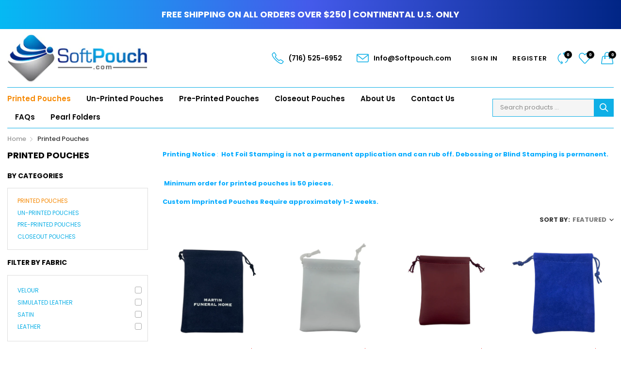

--- FILE ---
content_type: text/html; charset=utf-8
request_url: https://softpouch.com/collections/printed-pouches/0-00-0-99
body_size: 30932
content:
<!doctype html>
  <!--[if IE 9]> <html class="ie9 no-js" lang="en" dir=""> <![endif]-->
  <!--[if (gt IE 9)|!(IE)]><!--> <html class="no-js" lang="en" dir="ltr"> <!--<![endif]-->
  <head>
	<meta name="google-site-verification" content="lHKqhwG89ywpAIqFR8kA9B2CtLGoaXMI6pQinWo5VPE" />
    <meta charset="utf-8">
    <meta http-equiv="X-UA-Compatible" content="IE=edge,chrome=1">
    <meta name="viewport" content="user-scalable=no,width=device-width,minimum-scale=1,initial-scale=1,maximum-scale=1">
    <meta name="theme-color" content="#7796A8">
    <link rel="canonical" href="https://softpouch.com/collections/printed-pouches/0-00-0-99"><link rel="amphtml" href="https://softpouch.com/collections/printed-pouches/0-00-0-99?view=amp"><link rel="shortcut icon" href="//softpouch.com/cdn/shop/files/sofpouch-favicon_32x32.png?v=1614343242" type="image/png"><title>Printed Pouches
 &ndash; Tagged &quot;$0.00 - $0.99&quot;&ndash; Soft Pouch
</title><meta name="description" content="Printing Notice :  Hot Foil Stamping is not a permanent application and can rub off. Debossing or Blind Stamping is permanent.                                                       Minimum order for printed pouches is 50 pieces. Custom Imprinted Pouches Require approximately 1-2 weeks."><!-- /snippets/social-meta-tags.liquid --><meta property="og:site_name" content="Soft Pouch">
<meta property="og:url" content="https://softpouch.com/collections/printed-pouches/0-00-0-99">
<meta property="og:title" content="Printed Pouches">
<meta property="og:type" content="product.group">
<meta property="og:description" content="Printing Notice :  Hot Foil Stamping is not a permanent application and can rub off. Debossing or Blind Stamping is permanent.                                                       Minimum order for printed pouches is 50 pieces. Custom Imprinted Pouches Require approximately 1-2 weeks.">

<meta name="twitter:site" content="@shopify"><meta name="twitter:card" content="summary_large_image">
<meta name="twitter:title" content="Printed Pouches">
<meta name="twitter:description" content="Printing Notice :  Hot Foil Stamping is not a permanent application and can rub off. Debossing or Blind Stamping is permanent.                                                       Minimum order for printed pouches is 50 pieces. Custom Imprinted Pouches Require approximately 1-2 weeks.">
<link href="https://fonts.googleapis.com/css?family=Poppins:300,300i,400,400i,500,500i,600,600i,700,700i" rel="stylesheet">
<link href="https://fonts.googleapis.com/css?family=Open+Sans:400,400i,600,600i,700,700i" rel="stylesheet">
<link href="https://fonts.googleapis.com/css?family=Poppins:300,300i,400,400i,500,500i,600,600i,700,700i" rel="stylesheet" media="all and (min-width: 801px)">
<link href="https://fonts.googleapis.com/css?family=Open+Sans:400,400i,600,600i,700,700i" rel="stylesheet" media="all and (min-width: 801px)">
<link href="//softpouch.com/cdn/shop/t/5/assets/style.scss.css?v=169345487946686666761613354161" rel="stylesheet" type="text/css" media="all" data-style-link/>
  <link href="//softpouch.com/cdn/shop/t/5/assets/style-tablet.scss.css?v=168539979922991869611613354161" rel="stylesheet" type="text/css" media="all and (min-width: 551px)" data-style-link/>
  <link href="//softpouch.com/cdn/shop/t/5/assets/style-desktop.scss.css?v=114940221193424820541613353477" rel="stylesheet" type="text/css" media="all and (min-width: 1261px)" data-style-link/>
  <link href="//softpouch.com/cdn/shop/t/5/assets/section-build.scss.css?v=92161464369748601271613354494" rel="stylesheet" type="text/css" media="all" data-style-link/>
  <link href="//softpouch.com/cdn/shop/t/5/assets/page-build.scss.css?v=15817764061541601571614701300" rel="stylesheet" type="text/css" media="all" data-style-link/>
    
    <link href="//softpouch.com/cdn/shop/t/5/assets/color.scss.css?v=45032764796679268751613354391" rel="stylesheet" type="text/css" media="all" />
    <link href="//softpouch.com/cdn/shop/t/5/assets/custom.scss.css?v=125874915384006039541615478903" rel="stylesheet" type="text/css" media="all" data-style-link-rtl/>
    <link href="https://fonts.googleapis.com/css2?family=Amatic+SC:wght@400;700&display=swap" rel="stylesheet">
    <script src="//cdn.shopify.com/s/javascripts/currencies.js" defer="defer"></script>
    <script>
    var theme = {};
    theme.current_page = "collection";
    theme.settings = {"color_primary":"#f68903","color_primary_hover":"#cd7305","color_secondary":"#767676","color_secondary_hover":"#767676","color_success":"#3adb76","color_success_hover":"#3adb76","color_warning":"#ffae00","color_warning_hover":"#ffae00","color_alert":"#cc4b37","color_alert_hover":"#cc4b37","color_light_gray":"#e6e6e6","color_medium_gray":"#a9a9aa","color_dark_gray":"#7f7f7f","color_welcome_desktop_bg":"#0eafe6","color_welcome_desktop_bg2":"#00237b","color_welcome_desktop_color":"#ffffff","color_header_desktop_bg":"#ffffff","color_header_desktop_color":"#060606","color_header_desktop_border":"#0eafe6","color_top_nav_desktop_color":"#060606","color_top_nav_desktop_color_hover":"#f68903","color_top_nav_desktop_bg":"#ffffff","color_top_nav_desktop_border":"#0eafe6","color_breadcrumb_desktop_bg":"#eaeaea","color_breadcrumb_desktop_color":"#060606","color_breadcrumb_desktop_hover_color":"#f68903","color_desktop_page_bg":"#ffffff","color_desktop_page_link":"#0eafe6","color_desktop_page_link_hover":"#f68903","color_desktop_page_heading":"#060606","color_desktop_page_paragraph":"#060606","color_desktop_page_icon":"#060606","color_footer_desktop_bg":"#ffffff","color_footer_desktop_border":"#0eafe6","color_footer_desktop_color":"#060606","color_footer_desktop_title_color":"#0eafe6","color_footer_copyright_bg":"#00237b","color_footer_copyright_color":"#ffffff","color_header_bg":"#ffffff","color_header_color":"#060606","color_page_bg":"#ffffff","color_page_link":"#0eafe6","color_page_link_hover":"#f68903","color_page_heading":"#060606","color_page_paragraph":"#060606","color_page_icon":"#060606","color_page_border":"#0eafe6","color_footer_bg":"#f1f2f4","color_footer_color":"#060606","font_embed":"\u003clink href=\"https:\/\/fonts.googleapis.com\/css?family=Poppins:300,300i,400,400i,500,500i,600,600i,700,700i\" rel=\"stylesheet\"\u003e\n\u003clink href=\"https:\/\/fonts.googleapis.com\/css?family=Open+Sans:400,400i,600,600i,700,700i\" rel=\"stylesheet\"\u003e","font_paragraph":"'Poppins', sans-serif;","font_title":"'Poppins', sans-serif;","font_desktop_embed":"\u003clink href=\"https:\/\/fonts.googleapis.com\/css?family=Poppins:300,300i,400,400i,500,500i,600,600i,700,700i\" rel=\"stylesheet\"\u003e\n\u003clink href=\"https:\/\/fonts.googleapis.com\/css?family=Open+Sans:400,400i,600,600i,700,700i\" rel=\"stylesheet\"\u003e","font_desktop_paragraph":"'Poppins', sans-serif;","font_desktop_title":"'Poppins', sans-serif;","general_page_direction":"ltr","share_image":null,"general_sticky_header_menu":true,"general_button_to_top":true,"general_search_article":false,"general_ajax_cart_notification":"","general_compare_notification":true,"general_wishlist_notification":true,"general_sample_notification":false,"favicon":"\/\/softpouch.com\/cdn\/shop\/files\/sofpouch-favicon.png?v=1614343242","mailing_list_active":false,"news_title":"NEWSLETTER","news_sub":"Subscribe and get notified at first on the latest\nupdate and offers!","news_input_title":"Email Address","news_input":"email address","news_actiontext":"SEND","mailchimp_form_action":"#","news_prevent":"Don’t show again","news_time":"10","mailing_bg":"\/\/softpouch.com\/cdn\/shop\/files\/Satin_Pouches_ddcf28fe-49f3-444f-a984-87a99707989f.jpg?v=1612986996","popup_left_enable":false,"popup_left_title":"Other customer are viewing","popup_left_limit":"","popup_left_timeout":"8000","header_style":"4","mode":"2","logo_weight":300,"logo_height":105,"langactive":false,"currencyactive":false,"currency_format":"money_format","supported_currencies":"USD INR GBP EUR JPY","default_currency":"USD","index_style":"1","index_bottom":false,"index_bottom1":false,"index_bottom2":false,"index_bottom3":false,"bkghome":null,"index_home10slideshow":false,"index_home12slideshow":false,"footer_style":"1","quickview_layout":"simple","quickview_image_width":600,"quickview_image_height":600,"show_earnpoints":false,"show_details":false,"detail_title":"Details","show_sku":true,"show_vendor":false,"show_type":false,"show_inventory":true,"show_description":true,"desc_title":"Description","show_customimage":false,"customimage":null,"show_share_buttons":true,"layout":"default","product_option":"Image:image | Color:color | Size:size | Dropdown:dropdown | Material:radio","product_color_mapping":"ASPEN:#80b282 | Beige:#f5f5dc | Black:#000000 | Blue Mist:#83929f | Brown:#964B00 | Burgundy:#800020 | cotton:#ffbcd9 | Dark Blue:#00008B | Dark Grey:#A9A9A9 | Gray:#808080 | Green:#00FF00 | Ivory:#FFFFF0 | Light Gray:#d3d3d3 | Natural:#3fbf3f | Navy:#000080 | Olive:#808000 | Pink:#FFC0CB | Purple:#800080 | Red:#FF0000 | Royal:#4169e1 | Silver:#C0C0C0 | White:#ffffff","product_upsell_active":false,"product_upsell_title":"","product_upsell_limit":"5","product_upsell_autoplay":true,"product_upsell_autoplay_speed":"5000","product_upsell_column":"4","product_upsell_row":1,"product_upsell_navigation":true,"product_upsell_pagination":true,"product_item_retina":false,"product_item_quick_view":true,"product_item_compare":true,"product_item_wishlist":true,"product_item_rating":true,"product_item_option":true,"coloravailable":true,"product_item_vendor":true,"product_freetext":true,"product_item_label":true,"product_item_label_sale":"-[percent]%","product_item_label_sale_color":"#ffffff","product_item_label_sale_bg":"#f0083a","product_item_label_new":"new","product_item_label_new_color":"#ffffff","product_item_label_new_bg":"#3d6deb","product_item_label_hot":"hot","product_item_label_hot_color":"#ffffff","product_item_label_hot_bg":"#73c400","cookies_active":false,"cookies_title":"This website uses cookies to ensure you get the best experience on our website.","action_text_1":"Learn more","action_text_1_link":"https:\/\/cookiesandyou.com","action_text_2":"GOT IT!","color_background":"#1c80fb","color_title":"#ffffff","social_behance_link":"","social_blogger_link":"","social_dribble_link":"","social_facebook_link":"https:\/\/facebook.com\/shopify","social_gplus_link":"","social_instagram_link":"http:\/\/instagram.com\/shopify","social_linkedin_link":"","social_pinterest_link":"","social_snapchat_link":"","social_tumblr_link":"","social_twitter_link":"https:\/\/twitter.com\/shopify","social_vimeo_link":"","social_youtube_link":"","social_custom_1_logo":null,"social_custom_1_title":"","social_custom_1_link":"","social_custom_2_logo":null,"social_custom_2_title":"","social_custom_2_link":"","social_custom_3_logo":null,"social_custom_3_title":"","social_custom_3_link":"","social_custom_4_logo":null,"social_custom_4_title":"","social_custom_4_link":"","social_custom_5_logo":null,"social_custom_5_title":"","social_custom_5_link":"","share_facebook":true,"share_twitter":true,"share_pinterest":true,"checkout_header_image":null,"checkout_logo_image":"\/\/softpouch.com\/cdn\/shop\/files\/softpouch-logo.png?v=1614343243","checkout_logo_position":"center","checkout_logo_size":"medium","checkout_body_background_image":null,"checkout_body_background_color":"#ffffff","checkout_input_background_color_mode":"white","checkout_sidebar_background_image":null,"checkout_sidebar_background_color":"#fafafa","checkout_heading_font":"-apple-system, BlinkMacSystemFont, 'Segoe UI', Roboto, Helvetica, Arial, sans-serif, 'Apple Color Emoji', 'Segoe UI Emoji', 'Segoe UI Symbol'","checkout_body_font":"-apple-system, BlinkMacSystemFont, 'Segoe UI', Roboto, Helvetica, Arial, sans-serif, 'Apple Color Emoji', 'Segoe UI Emoji', 'Segoe UI Symbol'","checkout_accent_color":"#ed145b","checkout_button_color":"#ed145b","checkout_error_color":"#e32c2b","color_primary_custom":"#67bc00","section":"left-sidebar information-custom","dimension_mobile_height":35,"darkmode":false,"product_item_description":false,"product_item_description_strcut":256,"area1":"1","area2":"2","area3":"3","font_paragraph_url":"","font_title_url":"","font_desktop_paragraph_url":"","font_desktop_title_url":"","general_loading_screen":true,"general_loading_screen_logo":"","general_loading_screen_bg":"#ffffff","general_animation_loader":true,"color_desktop_page_border":"#dcdcdc","general_ajax_cart_popup":true,"show_multiple_currencies":true,"currency_heading":"","product_option_color":"Red:red | Pink:pink | Purple:purple | Deep purple:deep-purple | Indigo:indigo | Blue:blue | Light blue:light-blue | Cyan:cyan | Teal:teal | Green:green | Light green:light-green | Lime:lime | Yellow:yellow | Amber:amber | Orange:orange | Deep orange:deep-orange | Brown:brown | Gray:gray | Blue gray:blue-gray | Black:black | White:white","color_page_box_heading":"#ffffff","color_page_box_paragraph":"#ffffff","color_desktop_page_box_heading":"#ffffff","color_desktop_page_box_paragraph":"#ffffff","color_icon":"#1a1a1a","color_border":"#cccccc","color_header_mobile_bg":"#ffffff","color_header_mobile_color":"#1a1a1a","color_footer_mobile_bg":"#f1f2f4","color_footer_mobile_color":"#313233","nav_linklist":"","nav_linklist_left":"","nav_linklist_right":"","nav_sticky":true,"menu_label_1":"","menu_label_2":"","mega1_title":"","mega1_col1_linklist":"","mega1_col2_linklist":"","mega1_col3_banner":"","mega2_title":"","mega2_col1_linklist":"","mega2_col2_linklist":"","mega2_col3_linklist":"","mega2_col4_banner":"","mega3_title":"","mega3_col1_linklist":"","mega3_col2_linklist":"","mega3_col3_linklist":"","mega3_col4_linklist":"","mega3_col5_banner":"","color_text":"#3d4246","color_body_text":"#788188","color_sale_text":"#7796A8","color_borders":"#e8e9eb","color_button":"#7796A8","color_button_text":"#fff","color_small_button":"#fff","color_small_button_text":"#3d4246","color_text_field":"#fff","color_text_field_text":"#000","color_image_overlay_text":"#fff","color_image_overlay":"#3d4246","image_overlay_opacity":25,"color_body_bg":"#fff","type_header_family":"Google_Work+Sans_600_sans","type_header_base_size":"26px","type_base_family":"Google_Work+Sans_400_sans","type_base_size":"16px","type_bold_product_titles":false,"customer_layout":"customer_area"};
    theme.moneyFormat = "${{amount}}";
    theme.strings = {
      addToCart: "Add to Cart",
      buyNow: "Buy Now",
      soldOut: "Sold out",
      unavailable: "Unavailable",
      showMore: "Show More",
      showLess: "Show Less",
      addressError: "Error looking up that address",
      addressNoResults: "No results for that address",
      addressQueryLimit: "You have exceeded the Google API usage limit. Consider upgrading to a \u003ca href=\"https:\/\/developers.google.com\/maps\/premium\/usage-limits\"\u003ePremium Plan\u003c\/a\u003e.",
      authError: "There was a problem authenticating your Google Maps account."
    };
    theme.currency = {
      enable: false,
      currencyFormat: 'money_format',
      shopCurrency: 'USD',
      defaultCurrency: 'USD',
      moneyWithCurrencyFormat: "${{amount}} USD",
      moneyFormat: "${{amount}}"
    };
    document.documentElement.className = document.documentElement.className.replace('no-js', 'js');
    </script>
    <script>window.__webpack_public_path__ = "//softpouch.com/cdn/shop/t/5/assets/";</script>
    <script src="//softpouch.com/cdn/shop/t/5/assets/bundle-vendors.js?v=180899172008016515591613353398" defer="defer"></script>
    <script src="//softpouch.com/cdn/shop/t/5/assets/bundle.js?v=121422142165769441081613396548" defer="defer"></script>
    <!--[if (lte IE 9) ]><script src="//softpouch.com/cdn/shop/t/5/assets/match-media.min.js?v=22265819453975888031613353407" type="text/javascript"></script><![endif]--><!--[if (gt IE 9)|!(IE)]><!--><script src="//softpouch.com/cdn/shop/t/5/assets/lazysizes.js?v=174831369459615807681613353407" async="async"></script><!--<![endif]-->
    <!--[if lte IE 9]><script src="//softpouch.com/cdn/shop/t/5/assets/lazysizes.min.js?v=1174"></script><![endif]-->
    <script>window.performance && window.performance.mark && window.performance.mark('shopify.content_for_header.start');</script><meta id="shopify-digital-wallet" name="shopify-digital-wallet" content="/53475803286/digital_wallets/dialog">
<meta name="shopify-checkout-api-token" content="03c933accd1c711ff077600f590e2652">
<link rel="alternate" type="application/atom+xml" title="Feed" href="/collections/printed-pouches/0-00-0-99.atom" />
<link rel="alternate" type="application/json+oembed" href="https://softpouch.com/collections/printed-pouches/0-00-0-99.oembed">
<script async="async" src="/checkouts/internal/preloads.js?locale=en-US"></script>
<link rel="preconnect" href="https://shop.app" crossorigin="anonymous">
<script async="async" src="https://shop.app/checkouts/internal/preloads.js?locale=en-US&shop_id=53475803286" crossorigin="anonymous"></script>
<script id="apple-pay-shop-capabilities" type="application/json">{"shopId":53475803286,"countryCode":"US","currencyCode":"USD","merchantCapabilities":["supports3DS"],"merchantId":"gid:\/\/shopify\/Shop\/53475803286","merchantName":"Soft Pouch","requiredBillingContactFields":["postalAddress","email"],"requiredShippingContactFields":["postalAddress","email"],"shippingType":"shipping","supportedNetworks":["visa","masterCard","amex","discover","elo","jcb"],"total":{"type":"pending","label":"Soft Pouch","amount":"1.00"},"shopifyPaymentsEnabled":true,"supportsSubscriptions":true}</script>
<script id="shopify-features" type="application/json">{"accessToken":"03c933accd1c711ff077600f590e2652","betas":["rich-media-storefront-analytics"],"domain":"softpouch.com","predictiveSearch":true,"shopId":53475803286,"locale":"en"}</script>
<script>var Shopify = Shopify || {};
Shopify.shop = "softpouch.myshopify.com";
Shopify.locale = "en";
Shopify.currency = {"active":"USD","rate":"1.0"};
Shopify.country = "US";
Shopify.theme = {"name":"SoftPouch (Infinite Options)","id":119211851926,"schema_name":"Kala AllinOne","schema_version":"6.1","theme_store_id":null,"role":"main"};
Shopify.theme.handle = "null";
Shopify.theme.style = {"id":null,"handle":null};
Shopify.cdnHost = "softpouch.com/cdn";
Shopify.routes = Shopify.routes || {};
Shopify.routes.root = "/";</script>
<script type="module">!function(o){(o.Shopify=o.Shopify||{}).modules=!0}(window);</script>
<script>!function(o){function n(){var o=[];function n(){o.push(Array.prototype.slice.apply(arguments))}return n.q=o,n}var t=o.Shopify=o.Shopify||{};t.loadFeatures=n(),t.autoloadFeatures=n()}(window);</script>
<script>
  window.ShopifyPay = window.ShopifyPay || {};
  window.ShopifyPay.apiHost = "shop.app\/pay";
  window.ShopifyPay.redirectState = null;
</script>
<script id="shop-js-analytics" type="application/json">{"pageType":"collection"}</script>
<script defer="defer" async type="module" src="//softpouch.com/cdn/shopifycloud/shop-js/modules/v2/client.init-shop-cart-sync_BT-GjEfc.en.esm.js"></script>
<script defer="defer" async type="module" src="//softpouch.com/cdn/shopifycloud/shop-js/modules/v2/chunk.common_D58fp_Oc.esm.js"></script>
<script defer="defer" async type="module" src="//softpouch.com/cdn/shopifycloud/shop-js/modules/v2/chunk.modal_xMitdFEc.esm.js"></script>
<script type="module">
  await import("//softpouch.com/cdn/shopifycloud/shop-js/modules/v2/client.init-shop-cart-sync_BT-GjEfc.en.esm.js");
await import("//softpouch.com/cdn/shopifycloud/shop-js/modules/v2/chunk.common_D58fp_Oc.esm.js");
await import("//softpouch.com/cdn/shopifycloud/shop-js/modules/v2/chunk.modal_xMitdFEc.esm.js");

  window.Shopify.SignInWithShop?.initShopCartSync?.({"fedCMEnabled":true,"windoidEnabled":true});

</script>
<script>
  window.Shopify = window.Shopify || {};
  if (!window.Shopify.featureAssets) window.Shopify.featureAssets = {};
  window.Shopify.featureAssets['shop-js'] = {"shop-cart-sync":["modules/v2/client.shop-cart-sync_DZOKe7Ll.en.esm.js","modules/v2/chunk.common_D58fp_Oc.esm.js","modules/v2/chunk.modal_xMitdFEc.esm.js"],"init-fed-cm":["modules/v2/client.init-fed-cm_B6oLuCjv.en.esm.js","modules/v2/chunk.common_D58fp_Oc.esm.js","modules/v2/chunk.modal_xMitdFEc.esm.js"],"shop-cash-offers":["modules/v2/client.shop-cash-offers_D2sdYoxE.en.esm.js","modules/v2/chunk.common_D58fp_Oc.esm.js","modules/v2/chunk.modal_xMitdFEc.esm.js"],"shop-login-button":["modules/v2/client.shop-login-button_QeVjl5Y3.en.esm.js","modules/v2/chunk.common_D58fp_Oc.esm.js","modules/v2/chunk.modal_xMitdFEc.esm.js"],"pay-button":["modules/v2/client.pay-button_DXTOsIq6.en.esm.js","modules/v2/chunk.common_D58fp_Oc.esm.js","modules/v2/chunk.modal_xMitdFEc.esm.js"],"shop-button":["modules/v2/client.shop-button_DQZHx9pm.en.esm.js","modules/v2/chunk.common_D58fp_Oc.esm.js","modules/v2/chunk.modal_xMitdFEc.esm.js"],"avatar":["modules/v2/client.avatar_BTnouDA3.en.esm.js"],"init-windoid":["modules/v2/client.init-windoid_CR1B-cfM.en.esm.js","modules/v2/chunk.common_D58fp_Oc.esm.js","modules/v2/chunk.modal_xMitdFEc.esm.js"],"init-shop-for-new-customer-accounts":["modules/v2/client.init-shop-for-new-customer-accounts_C_vY_xzh.en.esm.js","modules/v2/client.shop-login-button_QeVjl5Y3.en.esm.js","modules/v2/chunk.common_D58fp_Oc.esm.js","modules/v2/chunk.modal_xMitdFEc.esm.js"],"init-shop-email-lookup-coordinator":["modules/v2/client.init-shop-email-lookup-coordinator_BI7n9ZSv.en.esm.js","modules/v2/chunk.common_D58fp_Oc.esm.js","modules/v2/chunk.modal_xMitdFEc.esm.js"],"init-shop-cart-sync":["modules/v2/client.init-shop-cart-sync_BT-GjEfc.en.esm.js","modules/v2/chunk.common_D58fp_Oc.esm.js","modules/v2/chunk.modal_xMitdFEc.esm.js"],"shop-toast-manager":["modules/v2/client.shop-toast-manager_DiYdP3xc.en.esm.js","modules/v2/chunk.common_D58fp_Oc.esm.js","modules/v2/chunk.modal_xMitdFEc.esm.js"],"init-customer-accounts":["modules/v2/client.init-customer-accounts_D9ZNqS-Q.en.esm.js","modules/v2/client.shop-login-button_QeVjl5Y3.en.esm.js","modules/v2/chunk.common_D58fp_Oc.esm.js","modules/v2/chunk.modal_xMitdFEc.esm.js"],"init-customer-accounts-sign-up":["modules/v2/client.init-customer-accounts-sign-up_iGw4briv.en.esm.js","modules/v2/client.shop-login-button_QeVjl5Y3.en.esm.js","modules/v2/chunk.common_D58fp_Oc.esm.js","modules/v2/chunk.modal_xMitdFEc.esm.js"],"shop-follow-button":["modules/v2/client.shop-follow-button_CqMgW2wH.en.esm.js","modules/v2/chunk.common_D58fp_Oc.esm.js","modules/v2/chunk.modal_xMitdFEc.esm.js"],"checkout-modal":["modules/v2/client.checkout-modal_xHeaAweL.en.esm.js","modules/v2/chunk.common_D58fp_Oc.esm.js","modules/v2/chunk.modal_xMitdFEc.esm.js"],"shop-login":["modules/v2/client.shop-login_D91U-Q7h.en.esm.js","modules/v2/chunk.common_D58fp_Oc.esm.js","modules/v2/chunk.modal_xMitdFEc.esm.js"],"lead-capture":["modules/v2/client.lead-capture_BJmE1dJe.en.esm.js","modules/v2/chunk.common_D58fp_Oc.esm.js","modules/v2/chunk.modal_xMitdFEc.esm.js"],"payment-terms":["modules/v2/client.payment-terms_Ci9AEqFq.en.esm.js","modules/v2/chunk.common_D58fp_Oc.esm.js","modules/v2/chunk.modal_xMitdFEc.esm.js"]};
</script>
<script id="__st">var __st={"a":53475803286,"offset":-18000,"reqid":"4d0b63a0-278b-4a65-8d76-b71afc8b4c38-1769318975","pageurl":"softpouch.com\/collections\/printed-pouches\/0-00-0-99","u":"7d8da790544f","p":"collection","rtyp":"collection","rid":236282183830};</script>
<script>window.ShopifyPaypalV4VisibilityTracking = true;</script>
<script id="captcha-bootstrap">!function(){'use strict';const t='contact',e='account',n='new_comment',o=[[t,t],['blogs',n],['comments',n],[t,'customer']],c=[[e,'customer_login'],[e,'guest_login'],[e,'recover_customer_password'],[e,'create_customer']],r=t=>t.map((([t,e])=>`form[action*='/${t}']:not([data-nocaptcha='true']) input[name='form_type'][value='${e}']`)).join(','),a=t=>()=>t?[...document.querySelectorAll(t)].map((t=>t.form)):[];function s(){const t=[...o],e=r(t);return a(e)}const i='password',u='form_key',d=['recaptcha-v3-token','g-recaptcha-response','h-captcha-response',i],f=()=>{try{return window.sessionStorage}catch{return}},m='__shopify_v',_=t=>t.elements[u];function p(t,e,n=!1){try{const o=window.sessionStorage,c=JSON.parse(o.getItem(e)),{data:r}=function(t){const{data:e,action:n}=t;return t[m]||n?{data:e,action:n}:{data:t,action:n}}(c);for(const[e,n]of Object.entries(r))t.elements[e]&&(t.elements[e].value=n);n&&o.removeItem(e)}catch(o){console.error('form repopulation failed',{error:o})}}const l='form_type',E='cptcha';function T(t){t.dataset[E]=!0}const w=window,h=w.document,L='Shopify',v='ce_forms',y='captcha';let A=!1;((t,e)=>{const n=(g='f06e6c50-85a8-45c8-87d0-21a2b65856fe',I='https://cdn.shopify.com/shopifycloud/storefront-forms-hcaptcha/ce_storefront_forms_captcha_hcaptcha.v1.5.2.iife.js',D={infoText:'Protected by hCaptcha',privacyText:'Privacy',termsText:'Terms'},(t,e,n)=>{const o=w[L][v],c=o.bindForm;if(c)return c(t,g,e,D).then(n);var r;o.q.push([[t,g,e,D],n]),r=I,A||(h.body.append(Object.assign(h.createElement('script'),{id:'captcha-provider',async:!0,src:r})),A=!0)});var g,I,D;w[L]=w[L]||{},w[L][v]=w[L][v]||{},w[L][v].q=[],w[L][y]=w[L][y]||{},w[L][y].protect=function(t,e){n(t,void 0,e),T(t)},Object.freeze(w[L][y]),function(t,e,n,w,h,L){const[v,y,A,g]=function(t,e,n){const i=e?o:[],u=t?c:[],d=[...i,...u],f=r(d),m=r(i),_=r(d.filter((([t,e])=>n.includes(e))));return[a(f),a(m),a(_),s()]}(w,h,L),I=t=>{const e=t.target;return e instanceof HTMLFormElement?e:e&&e.form},D=t=>v().includes(t);t.addEventListener('submit',(t=>{const e=I(t);if(!e)return;const n=D(e)&&!e.dataset.hcaptchaBound&&!e.dataset.recaptchaBound,o=_(e),c=g().includes(e)&&(!o||!o.value);(n||c)&&t.preventDefault(),c&&!n&&(function(t){try{if(!f())return;!function(t){const e=f();if(!e)return;const n=_(t);if(!n)return;const o=n.value;o&&e.removeItem(o)}(t);const e=Array.from(Array(32),(()=>Math.random().toString(36)[2])).join('');!function(t,e){_(t)||t.append(Object.assign(document.createElement('input'),{type:'hidden',name:u})),t.elements[u].value=e}(t,e),function(t,e){const n=f();if(!n)return;const o=[...t.querySelectorAll(`input[type='${i}']`)].map((({name:t})=>t)),c=[...d,...o],r={};for(const[a,s]of new FormData(t).entries())c.includes(a)||(r[a]=s);n.setItem(e,JSON.stringify({[m]:1,action:t.action,data:r}))}(t,e)}catch(e){console.error('failed to persist form',e)}}(e),e.submit())}));const S=(t,e)=>{t&&!t.dataset[E]&&(n(t,e.some((e=>e===t))),T(t))};for(const o of['focusin','change'])t.addEventListener(o,(t=>{const e=I(t);D(e)&&S(e,y())}));const B=e.get('form_key'),M=e.get(l),P=B&&M;t.addEventListener('DOMContentLoaded',(()=>{const t=y();if(P)for(const e of t)e.elements[l].value===M&&p(e,B);[...new Set([...A(),...v().filter((t=>'true'===t.dataset.shopifyCaptcha))])].forEach((e=>S(e,t)))}))}(h,new URLSearchParams(w.location.search),n,t,e,['guest_login'])})(!0,!0)}();</script>
<script integrity="sha256-4kQ18oKyAcykRKYeNunJcIwy7WH5gtpwJnB7kiuLZ1E=" data-source-attribution="shopify.loadfeatures" defer="defer" src="//softpouch.com/cdn/shopifycloud/storefront/assets/storefront/load_feature-a0a9edcb.js" crossorigin="anonymous"></script>
<script crossorigin="anonymous" defer="defer" src="//softpouch.com/cdn/shopifycloud/storefront/assets/shopify_pay/storefront-65b4c6d7.js?v=20250812"></script>
<script data-source-attribution="shopify.dynamic_checkout.dynamic.init">var Shopify=Shopify||{};Shopify.PaymentButton=Shopify.PaymentButton||{isStorefrontPortableWallets:!0,init:function(){window.Shopify.PaymentButton.init=function(){};var t=document.createElement("script");t.src="https://softpouch.com/cdn/shopifycloud/portable-wallets/latest/portable-wallets.en.js",t.type="module",document.head.appendChild(t)}};
</script>
<script data-source-attribution="shopify.dynamic_checkout.buyer_consent">
  function portableWalletsHideBuyerConsent(e){var t=document.getElementById("shopify-buyer-consent"),n=document.getElementById("shopify-subscription-policy-button");t&&n&&(t.classList.add("hidden"),t.setAttribute("aria-hidden","true"),n.removeEventListener("click",e))}function portableWalletsShowBuyerConsent(e){var t=document.getElementById("shopify-buyer-consent"),n=document.getElementById("shopify-subscription-policy-button");t&&n&&(t.classList.remove("hidden"),t.removeAttribute("aria-hidden"),n.addEventListener("click",e))}window.Shopify?.PaymentButton&&(window.Shopify.PaymentButton.hideBuyerConsent=portableWalletsHideBuyerConsent,window.Shopify.PaymentButton.showBuyerConsent=portableWalletsShowBuyerConsent);
</script>
<script data-source-attribution="shopify.dynamic_checkout.cart.bootstrap">document.addEventListener("DOMContentLoaded",(function(){function t(){return document.querySelector("shopify-accelerated-checkout-cart, shopify-accelerated-checkout")}if(t())Shopify.PaymentButton.init();else{new MutationObserver((function(e,n){t()&&(Shopify.PaymentButton.init(),n.disconnect())})).observe(document.body,{childList:!0,subtree:!0})}}));
</script>
<link id="shopify-accelerated-checkout-styles" rel="stylesheet" media="screen" href="https://softpouch.com/cdn/shopifycloud/portable-wallets/latest/accelerated-checkout-backwards-compat.css" crossorigin="anonymous">
<style id="shopify-accelerated-checkout-cart">
        #shopify-buyer-consent {
  margin-top: 1em;
  display: inline-block;
  width: 100%;
}

#shopify-buyer-consent.hidden {
  display: none;
}

#shopify-subscription-policy-button {
  background: none;
  border: none;
  padding: 0;
  text-decoration: underline;
  font-size: inherit;
  cursor: pointer;
}

#shopify-subscription-policy-button::before {
  box-shadow: none;
}

      </style>

<script>window.performance && window.performance.mark && window.performance.mark('shopify.content_for_header.end');</script>
    
    
  <script>window.is_hulkpo_installed=true</script>
<style>
    .iti {
        position: relative;
        display: inline-block;
    }
    .iti * {
        box-sizing: border-box;
        -moz-box-sizing: border-box;
    }
    .iti__hide {
        display: none;
    }
    .iti__v-hide {
        visibility: hidden;
    }
    .iti input,
    .iti input[type="tel"],
    .iti input[type="text"] {
        position: relative;
        z-index: 0;
        margin-top: 0 !important;
        margin-bottom: 0 !important;
        padding-right: 36px;
        margin-right: 0;
    }
    .iti__flag-container {
        position: absolute;
        top: 0;
        bottom: 0;
        right: 0;
        padding: 1px;
    }
    .iti__selected-flag {
        z-index: 1;
        position: relative;
        display: flex;
        align-items: center;
        height: 100%;
        padding: 0 6px 0 8px;
    }
    .iti__arrow {
        margin-left: 6px;
        width: 0;
        height: 0;
        border-left: 3px solid transparent;
        border-right: 3px solid transparent;
        border-top: 4px solid #555;
    }
    .iti__arrow--up {
        border-top: none;
        border-bottom: 4px solid #555;
    }
    .iti__country-list {
        position: absolute;
        z-index: 2;
        list-style: none;
        text-align: left;
        padding: 0;
        margin: 0 0 0 -1px;
        box-shadow: 1px 1px 4px rgba(0, 0, 0, 0.2);
        background-color: #fff;
        border: 1px solid #ccc;
        white-space: nowrap;
        max-height: 200px;
        overflow-y: scroll;
        -webkit-overflow-scrolling: touch;
    }
    .iti__country-list--dropup {
        bottom: 100%;
        margin-bottom: -1px;
    }
    @media (max-width: 500px) {
        .iti__country-list {
            white-space: normal;
        }
    }
    .iti__flag-box {
        display: inline-block;
        width: 20px;
    }
    .iti__divider {
        padding-bottom: 5px;
        margin-bottom: 5px;
        border-bottom: 1px solid #ccc;
    }
    .iti__country {
        padding: 5px 10px;
        outline: 0;
    }
    .iti__dial-code {
        color: #999;
    }
    .iti__country.iti__highlight {
        background-color: rgba(0, 0, 0, 0.05);
    }
    .iti__country-name,
    .iti__dial-code,
    .iti__flag-box {
        vertical-align: middle;
    }
    .iti__country-name,
    .iti__flag-box {
        margin-right: 6px;
    }
    .iti--allow-dropdown input,
    .iti--allow-dropdown input[type="tel"],
    .iti--allow-dropdown input[type="text"],
    .iti--separate-dial-code input,
    .iti--separate-dial-code input[type="tel"],
    .iti--separate-dial-code input[type="text"] {
        padding-right: 6px;
        padding-left: 52px;
        margin-left: 0;
    }
    .iti--allow-dropdown .iti__flag-container,
    .iti--separate-dial-code .iti__flag-container {
        right: auto;
        left: 0;
    }
    .iti--allow-dropdown .iti__flag-container:hover {
        cursor: pointer;
    }
    .iti--allow-dropdown .iti__flag-container:hover .iti__selected-flag {
        background-color: rgba(0, 0, 0, 0.05);
    }
    .iti--allow-dropdown input[disabled] + .iti__flag-container:hover,
    .iti--allow-dropdown input[readonly] + .iti__flag-container:hover {
        cursor: default;
    }
    .iti--allow-dropdown input[disabled] + .iti__flag-container:hover .iti__selected-flag,
    .iti--allow-dropdown input[readonly] + .iti__flag-container:hover .iti__selected-flag {
        background-color: transparent;
    }
    .iti--separate-dial-code .iti__selected-flag {
        background-color: rgba(0, 0, 0, 0.05);
    }
    .iti--separate-dial-code .iti__selected-dial-code {
        margin-left: 6px;
    }
    .iti--container {
        position: absolute;
        top: -1000px;
        left: -1000px;
        z-index: 1060;
        padding: 1px;
    }
    .iti--container:hover {
        cursor: pointer;
    }
    .iti-mobile .iti--container {
        top: 30px;
        bottom: 30px;
        left: 30px;
        right: 30px;
        position: fixed;
    }
    .iti-mobile .iti__country-list {
        max-height: 100%;
        width: 100%;
    }
    .iti-mobile .iti__country {
        padding: 10px 10px;
        line-height: 1.5em;
    }
    .iti__flag {
        width: 20px;
    }
    .iti__flag.iti__be {
        width: 18px;
    }
    .iti__flag.iti__ch {
        width: 15px;
    }
    .iti__flag.iti__mc {
        width: 19px;
    }
    .iti__flag.iti__ne {
        width: 18px;
    }
    .iti__flag.iti__np {
        width: 13px;
    }
    .iti__flag.iti__va {
        width: 15px;
    }
    @media (-webkit-min-device-pixel-ratio: 2), (min-resolution: 192dpi) {
        .iti__flag {
            background-size: 5652px 15px;
        }
    }
    .iti__flag.iti__ac {
        height: 10px;
        background-position: 0 0;
    }
    .iti__flag.iti__ad {
        height: 14px;
        background-position: -22px 0;
    }
    .iti__flag.iti__ae {
        height: 10px;
        background-position: -44px 0;
    }
    .iti__flag.iti__af {
        height: 14px;
        background-position: -66px 0;
    }
    .iti__flag.iti__ag {
        height: 14px;
        background-position: -88px 0;
    }
    .iti__flag.iti__ai {
        height: 10px;
        background-position: -110px 0;
    }
    .iti__flag.iti__al {
        height: 15px;
        background-position: -132px 0;
    }
    .iti__flag.iti__am {
        height: 10px;
        background-position: -154px 0;
    }
    .iti__flag.iti__ao {
        height: 14px;
        background-position: -176px 0;
    }
    .iti__flag.iti__aq {
        height: 14px;
        background-position: -198px 0;
    }
    .iti__flag.iti__ar {
        height: 13px;
        background-position: -220px 0;
    }
    .iti__flag.iti__as {
        height: 10px;
        background-position: -242px 0;
    }
    .iti__flag.iti__at {
        height: 14px;
        background-position: -264px 0;
    }
    .iti__flag.iti__au {
        height: 10px;
        background-position: -286px 0;
    }
    .iti__flag.iti__aw {
        height: 14px;
        background-position: -308px 0;
    }
    .iti__flag.iti__ax {
        height: 13px;
        background-position: -330px 0;
    }
    .iti__flag.iti__az {
        height: 10px;
        background-position: -352px 0;
    }
    .iti__flag.iti__ba {
        height: 10px;
        background-position: -374px 0;
    }
    .iti__flag.iti__bb {
        height: 14px;
        background-position: -396px 0;
    }
    .iti__flag.iti__bd {
        height: 12px;
        background-position: -418px 0;
    }
    .iti__flag.iti__be {
        height: 15px;
        background-position: -440px 0;
    }
    .iti__flag.iti__bf {
        height: 14px;
        background-position: -460px 0;
    }
    .iti__flag.iti__bg {
        height: 12px;
        background-position: -482px 0;
    }
    .iti__flag.iti__bh {
        height: 12px;
        background-position: -504px 0;
    }
    .iti__flag.iti__bi {
        height: 12px;
        background-position: -526px 0;
    }
    .iti__flag.iti__bj {
        height: 14px;
        background-position: -548px 0;
    }
    .iti__flag.iti__bl {
        height: 14px;
        background-position: -570px 0;
    }
    .iti__flag.iti__bm {
        height: 10px;
        background-position: -592px 0;
    }
    .iti__flag.iti__bn {
        height: 10px;
        background-position: -614px 0;
    }
    .iti__flag.iti__bo {
        height: 14px;
        background-position: -636px 0;
    }
    .iti__flag.iti__bq {
        height: 14px;
        background-position: -658px 0;
    }
    .iti__flag.iti__br {
        height: 14px;
        background-position: -680px 0;
    }
    .iti__flag.iti__bs {
        height: 10px;
        background-position: -702px 0;
    }
    .iti__flag.iti__bt {
        height: 14px;
        background-position: -724px 0;
    }
    .iti__flag.iti__bv {
        height: 15px;
        background-position: -746px 0;
    }
    .iti__flag.iti__bw {
        height: 14px;
        background-position: -768px 0;
    }
    .iti__flag.iti__by {
        height: 10px;
        background-position: -790px 0;
    }
    .iti__flag.iti__bz {
        height: 14px;
        background-position: -812px 0;
    }
    .iti__flag.iti__ca {
        height: 10px;
        background-position: -834px 0;
    }
    .iti__flag.iti__cc {
        height: 10px;
        background-position: -856px 0;
    }
    .iti__flag.iti__cd {
        height: 15px;
        background-position: -878px 0;
    }
    .iti__flag.iti__cf {
        height: 14px;
        background-position: -900px 0;
    }
    .iti__flag.iti__cg {
        height: 14px;
        background-position: -922px 0;
    }
    .iti__flag.iti__ch {
        height: 15px;
        background-position: -944px 0;
    }
    .iti__flag.iti__ci {
        height: 14px;
        background-position: -961px 0;
    }
    .iti__flag.iti__ck {
        height: 10px;
        background-position: -983px 0;
    }
    .iti__flag.iti__cl {
        height: 14px;
        background-position: -1005px 0;
    }
    .iti__flag.iti__cm {
        height: 14px;
        background-position: -1027px 0;
    }
    .iti__flag.iti__cn {
        height: 14px;
        background-position: -1049px 0;
    }
    .iti__flag.iti__co {
        height: 14px;
        background-position: -1071px 0;
    }
    .iti__flag.iti__cp {
        height: 14px;
        background-position: -1093px 0;
    }
    .iti__flag.iti__cr {
        height: 12px;
        background-position: -1115px 0;
    }
    .iti__flag.iti__cu {
        height: 10px;
        background-position: -1137px 0;
    }
    .iti__flag.iti__cv {
        height: 12px;
        background-position: -1159px 0;
    }
    .iti__flag.iti__cw {
        height: 14px;
        background-position: -1181px 0;
    }
    .iti__flag.iti__cx {
        height: 10px;
        background-position: -1203px 0;
    }
    .iti__flag.iti__cy {
        height: 14px;
        background-position: -1225px 0;
    }
    .iti__flag.iti__cz {
        height: 14px;
        background-position: -1247px 0;
    }
    .iti__flag.iti__de {
        height: 12px;
        background-position: -1269px 0;
    }
    .iti__flag.iti__dg {
        height: 10px;
        background-position: -1291px 0;
    }
    .iti__flag.iti__dj {
        height: 14px;
        background-position: -1313px 0;
    }
    .iti__flag.iti__dk {
        height: 15px;
        background-position: -1335px 0;
    }
    .iti__flag.iti__dm {
        height: 10px;
        background-position: -1357px 0;
    }
    .iti__flag.iti__do {
        height: 14px;
        background-position: -1379px 0;
    }
    .iti__flag.iti__dz {
        height: 14px;
        background-position: -1401px 0;
    }
    .iti__flag.iti__ea {
        height: 14px;
        background-position: -1423px 0;
    }
    .iti__flag.iti__ec {
        height: 14px;
        background-position: -1445px 0;
    }
    .iti__flag.iti__ee {
        height: 13px;
        background-position: -1467px 0;
    }
    .iti__flag.iti__eg {
        height: 14px;
        background-position: -1489px 0;
    }
    .iti__flag.iti__eh {
        height: 10px;
        background-position: -1511px 0;
    }
    .iti__flag.iti__er {
        height: 10px;
        background-position: -1533px 0;
    }
    .iti__flag.iti__es {
        height: 14px;
        background-position: -1555px 0;
    }
    .iti__flag.iti__et {
        height: 10px;
        background-position: -1577px 0;
    }
    .iti__flag.iti__eu {
        height: 14px;
        background-position: -1599px 0;
    }
    .iti__flag.iti__fi {
        height: 12px;
        background-position: -1621px 0;
    }
    .iti__flag.iti__fj {
        height: 10px;
        background-position: -1643px 0;
    }
    .iti__flag.iti__fk {
        height: 10px;
        background-position: -1665px 0;
    }
    .iti__flag.iti__fm {
        height: 11px;
        background-position: -1687px 0;
    }
    .iti__flag.iti__fo {
        height: 15px;
        background-position: -1709px 0;
    }
    .iti__flag.iti__fr {
        height: 14px;
        background-position: -1731px 0;
    }
    .iti__flag.iti__ga {
        height: 15px;
        background-position: -1753px 0;
    }
    .iti__flag.iti__gb {
        height: 10px;
        background-position: -1775px 0;
    }
    .iti__flag.iti__gd {
        height: 12px;
        background-position: -1797px 0;
    }
    .iti__flag.iti__ge {
        height: 14px;
        background-position: -1819px 0;
    }
    .iti__flag.iti__gf {
        height: 14px;
        background-position: -1841px 0;
    }
    .iti__flag.iti__gg {
        height: 14px;
        background-position: -1863px 0;
    }
    .iti__flag.iti__gh {
        height: 14px;
        background-position: -1885px 0;
    }
    .iti__flag.iti__gi {
        height: 10px;
        background-position: -1907px 0;
    }
    .iti__flag.iti__gl {
        height: 14px;
        background-position: -1929px 0;
    }
    .iti__flag.iti__gm {
        height: 14px;
        background-position: -1951px 0;
    }
    .iti__flag.iti__gn {
        height: 14px;
        background-position: -1973px 0;
    }
    .iti__flag.iti__gp {
        height: 14px;
        background-position: -1995px 0;
    }
    .iti__flag.iti__gq {
        height: 14px;
        background-position: -2017px 0;
    }
    .iti__flag.iti__gr {
        height: 14px;
        background-position: -2039px 0;
    }
    .iti__flag.iti__gs {
        height: 10px;
        background-position: -2061px 0;
    }
    .iti__flag.iti__gt {
        height: 13px;
        background-position: -2083px 0;
    }
    .iti__flag.iti__gu {
        height: 11px;
        background-position: -2105px 0;
    }
    .iti__flag.iti__gw {
        height: 10px;
        background-position: -2127px 0;
    }
    .iti__flag.iti__gy {
        height: 12px;
        background-position: -2149px 0;
    }
    .iti__flag.iti__hk {
        height: 14px;
        background-position: -2171px 0;
    }
    .iti__flag.iti__hm {
        height: 10px;
        background-position: -2193px 0;
    }
    .iti__flag.iti__hn {
        height: 10px;
        background-position: -2215px 0;
    }
    .iti__flag.iti__hr {
        height: 10px;
        background-position: -2237px 0;
    }
    .iti__flag.iti__ht {
        height: 12px;
        background-position: -2259px 0;
    }
    .iti__flag.iti__hu {
        height: 10px;
        background-position: -2281px 0;
    }
    .iti__flag.iti__ic {
        height: 14px;
        background-position: -2303px 0;
    }
    .iti__flag.iti__id {
        height: 14px;
        background-position: -2325px 0;
    }
    .iti__flag.iti__ie {
        height: 10px;
        background-position: -2347px 0;
    }
    .iti__flag.iti__il {
        height: 15px;
        background-position: -2369px 0;
    }
    .iti__flag.iti__im {
        height: 10px;
        background-position: -2391px 0;
    }
    .iti__flag.iti__in {
        height: 14px;
        background-position: -2413px 0;
    }
    .iti__flag.iti__io {
        height: 10px;
        background-position: -2435px 0;
    }
    .iti__flag.iti__iq {
        height: 14px;
        background-position: -2457px 0;
    }
    .iti__flag.iti__ir {
        height: 12px;
        background-position: -2479px 0;
    }
    .iti__flag.iti__is {
        height: 15px;
        background-position: -2501px 0;
    }
    .iti__flag.iti__it {
        height: 14px;
        background-position: -2523px 0;
    }
    .iti__flag.iti__je {
        height: 12px;
        background-position: -2545px 0;
    }
    .iti__flag.iti__jm {
        height: 10px;
        background-position: -2567px 0;
    }
    .iti__flag.iti__jo {
        height: 10px;
        background-position: -2589px 0;
    }
    .iti__flag.iti__jp {
        height: 14px;
        background-position: -2611px 0;
    }
    .iti__flag.iti__ke {
        height: 14px;
        background-position: -2633px 0;
    }
    .iti__flag.iti__kg {
        height: 12px;
        background-position: -2655px 0;
    }
    .iti__flag.iti__kh {
        height: 13px;
        background-position: -2677px 0;
    }
    .iti__flag.iti__ki {
        height: 10px;
        background-position: -2699px 0;
    }
    .iti__flag.iti__km {
        height: 12px;
        background-position: -2721px 0;
    }
    .iti__flag.iti__kn {
        height: 14px;
        background-position: -2743px 0;
    }
    .iti__flag.iti__kp {
        height: 10px;
        background-position: -2765px 0;
    }
    .iti__flag.iti__kr {
        height: 14px;
        background-position: -2787px 0;
    }
    .iti__flag.iti__kw {
        height: 10px;
        background-position: -2809px 0;
    }
    .iti__flag.iti__ky {
        height: 10px;
        background-position: -2831px 0;
    }
    .iti__flag.iti__kz {
        height: 10px;
        background-position: -2853px 0;
    }
    .iti__flag.iti__la {
        height: 14px;
        background-position: -2875px 0;
    }
    .iti__flag.iti__lb {
        height: 14px;
        background-position: -2897px 0;
    }
    .iti__flag.iti__lc {
        height: 10px;
        background-position: -2919px 0;
    }
    .iti__flag.iti__li {
        height: 12px;
        background-position: -2941px 0;
    }
    .iti__flag.iti__lk {
        height: 10px;
        background-position: -2963px 0;
    }
    .iti__flag.iti__lr {
        height: 11px;
        background-position: -2985px 0;
    }
    .iti__flag.iti__ls {
        height: 14px;
        background-position: -3007px 0;
    }
    .iti__flag.iti__lt {
        height: 12px;
        background-position: -3029px 0;
    }
    .iti__flag.iti__lu {
        height: 12px;
        background-position: -3051px 0;
    }
    .iti__flag.iti__lv {
        height: 10px;
        background-position: -3073px 0;
    }
    .iti__flag.iti__ly {
        height: 10px;
        background-position: -3095px 0;
    }
    .iti__flag.iti__ma {
        height: 14px;
        background-position: -3117px 0;
    }
    .iti__flag.iti__mc {
        height: 15px;
        background-position: -3139px 0;
    }
    .iti__flag.iti__md {
        height: 10px;
        background-position: -3160px 0;
    }
    .iti__flag.iti__me {
        height: 10px;
        background-position: -3182px 0;
    }
    .iti__flag.iti__mf {
        height: 14px;
        background-position: -3204px 0;
    }
    .iti__flag.iti__mg {
        height: 14px;
        background-position: -3226px 0;
    }
    .iti__flag.iti__mh {
        height: 11px;
        background-position: -3248px 0;
    }
    .iti__flag.iti__mk {
        height: 10px;
        background-position: -3270px 0;
    }
    .iti__flag.iti__ml {
        height: 14px;
        background-position: -3292px 0;
    }
    .iti__flag.iti__mm {
        height: 14px;
        background-position: -3314px 0;
    }
    .iti__flag.iti__mn {
        height: 10px;
        background-position: -3336px 0;
    }
    .iti__flag.iti__mo {
        height: 14px;
        background-position: -3358px 0;
    }
    .iti__flag.iti__mp {
        height: 10px;
        background-position: -3380px 0;
    }
    .iti__flag.iti__mq {
        height: 14px;
        background-position: -3402px 0;
    }
    .iti__flag.iti__mr {
        height: 14px;
        background-position: -3424px 0;
    }
    .iti__flag.iti__ms {
        height: 10px;
        background-position: -3446px 0;
    }
    .iti__flag.iti__mt {
        height: 14px;
        background-position: -3468px 0;
    }
    .iti__flag.iti__mu {
        height: 14px;
        background-position: -3490px 0;
    }
    .iti__flag.iti__mv {
        height: 14px;
        background-position: -3512px 0;
    }
    .iti__flag.iti__mw {
        height: 14px;
        background-position: -3534px 0;
    }
    .iti__flag.iti__mx {
        height: 12px;
        background-position: -3556px 0;
    }
    .iti__flag.iti__my {
        height: 10px;
        background-position: -3578px 0;
    }
    .iti__flag.iti__mz {
        height: 14px;
        background-position: -3600px 0;
    }
    .iti__flag.iti__na {
        height: 14px;
        background-position: -3622px 0;
    }
    .iti__flag.iti__nc {
        height: 10px;
        background-position: -3644px 0;
    }
    .iti__flag.iti__ne {
        height: 15px;
        background-position: -3666px 0;
    }
    .iti__flag.iti__nf {
        height: 10px;
        background-position: -3686px 0;
    }
    .iti__flag.iti__ng {
        height: 10px;
        background-position: -3708px 0;
    }
    .iti__flag.iti__ni {
        height: 12px;
        background-position: -3730px 0;
    }
    .iti__flag.iti__nl {
        height: 14px;
        background-position: -3752px 0;
    }
    .iti__flag.iti__no {
        height: 15px;
        background-position: -3774px 0;
    }
    .iti__flag.iti__np {
        height: 15px;
        background-position: -3796px 0;
    }
    .iti__flag.iti__nr {
        height: 10px;
        background-position: -3811px 0;
    }
    .iti__flag.iti__nu {
        height: 10px;
        background-position: -3833px 0;
    }
    .iti__flag.iti__nz {
        height: 10px;
        background-position: -3855px 0;
    }
    .iti__flag.iti__om {
        height: 10px;
        background-position: -3877px 0;
    }
    .iti__flag.iti__pa {
        height: 14px;
        background-position: -3899px 0;
    }
    .iti__flag.iti__pe {
        height: 14px;
        background-position: -3921px 0;
    }
    .iti__flag.iti__pf {
        height: 14px;
        background-position: -3943px 0;
    }
    .iti__flag.iti__pg {
        height: 15px;
        background-position: -3965px 0;
    }
    .iti__flag.iti__ph {
        height: 10px;
        background-position: -3987px 0;
    }
    .iti__flag.iti__pk {
        height: 14px;
        background-position: -4009px 0;
    }
    .iti__flag.iti__pl {
        height: 13px;
        background-position: -4031px 0;
    }
    .iti__flag.iti__pm {
        height: 14px;
        background-position: -4053px 0;
    }
    .iti__flag.iti__pn {
        height: 10px;
        background-position: -4075px 0;
    }
    .iti__flag.iti__pr {
        height: 14px;
        background-position: -4097px 0;
    }
    .iti__flag.iti__ps {
        height: 10px;
        background-position: -4119px 0;
    }
    .iti__flag.iti__pt {
        height: 14px;
        background-position: -4141px 0;
    }
    .iti__flag.iti__pw {
        height: 13px;
        background-position: -4163px 0;
    }
    .iti__flag.iti__py {
        height: 11px;
        background-position: -4185px 0;
    }
    .iti__flag.iti__qa {
        height: 8px;
        background-position: -4207px 0;
    }
    .iti__flag.iti__re {
        height: 14px;
        background-position: -4229px 0;
    }
    .iti__flag.iti__ro {
        height: 14px;
        background-position: -4251px 0;
    }
    .iti__flag.iti__rs {
        height: 14px;
        background-position: -4273px 0;
    }
    .iti__flag.iti__ru {
        height: 14px;
        background-position: -4295px 0;
    }
    .iti__flag.iti__rw {
        height: 14px;
        background-position: -4317px 0;
    }
    .iti__flag.iti__sa {
        height: 14px;
        background-position: -4339px 0;
    }
    .iti__flag.iti__sb {
        height: 10px;
        background-position: -4361px 0;
    }
    .iti__flag.iti__sc {
        height: 10px;
        background-position: -4383px 0;
    }
    .iti__flag.iti__sd {
        height: 10px;
        background-position: -4405px 0;
    }
    .iti__flag.iti__se {
        height: 13px;
        background-position: -4427px 0;
    }
    .iti__flag.iti__sg {
        height: 14px;
        background-position: -4449px 0;
    }
    .iti__flag.iti__sh {
        height: 10px;
        background-position: -4471px 0;
    }
    .iti__flag.iti__si {
        height: 10px;
        background-position: -4493px 0;
    }
    .iti__flag.iti__sj {
        height: 15px;
        background-position: -4515px 0;
    }
    .iti__flag.iti__sk {
        height: 14px;
        background-position: -4537px 0;
    }
    .iti__flag.iti__sl {
        height: 14px;
        background-position: -4559px 0;
    }
    .iti__flag.iti__sm {
        height: 15px;
        background-position: -4581px 0;
    }
    .iti__flag.iti__sn {
        height: 14px;
        background-position: -4603px 0;
    }
    .iti__flag.iti__so {
        height: 14px;
        background-position: -4625px 0;
    }
    .iti__flag.iti__sr {
        height: 14px;
        background-position: -4647px 0;
    }
    .iti__flag.iti__ss {
        height: 10px;
        background-position: -4669px 0;
    }
    .iti__flag.iti__st {
        height: 10px;
        background-position: -4691px 0;
    }
    .iti__flag.iti__sv {
        height: 12px;
        background-position: -4713px 0;
    }
    .iti__flag.iti__sx {
        height: 14px;
        background-position: -4735px 0;
    }
    .iti__flag.iti__sy {
        height: 14px;
        background-position: -4757px 0;
    }
    .iti__flag.iti__sz {
        height: 14px;
        background-position: -4779px 0;
    }
    .iti__flag.iti__ta {
        height: 10px;
        background-position: -4801px 0;
    }
    .iti__flag.iti__tc {
        height: 10px;
        background-position: -4823px 0;
    }
    .iti__flag.iti__td {
        height: 14px;
        background-position: -4845px 0;
    }
    .iti__flag.iti__tf {
        height: 14px;
        background-position: -4867px 0;
    }
    .iti__flag.iti__tg {
        height: 13px;
        background-position: -4889px 0;
    }
    .iti__flag.iti__th {
        height: 14px;
        background-position: -4911px 0;
    }
    .iti__flag.iti__tj {
        height: 10px;
        background-position: -4933px 0;
    }
    .iti__flag.iti__tk {
        height: 10px;
        background-position: -4955px 0;
    }
    .iti__flag.iti__tl {
        height: 10px;
        background-position: -4977px 0;
    }
    .iti__flag.iti__tm {
        height: 14px;
        background-position: -4999px 0;
    }
    .iti__flag.iti__tn {
        height: 14px;
        background-position: -5021px 0;
    }
    .iti__flag.iti__to {
        height: 10px;
        background-position: -5043px 0;
    }
    .iti__flag.iti__tr {
        height: 14px;
        background-position: -5065px 0;
    }
    .iti__flag.iti__tt {
        height: 12px;
        background-position: -5087px 0;
    }
    .iti__flag.iti__tv {
        height: 10px;
        background-position: -5109px 0;
    }
    .iti__flag.iti__tw {
        height: 14px;
        background-position: -5131px 0;
    }
    .iti__flag.iti__tz {
        height: 14px;
        background-position: -5153px 0;
    }
    .iti__flag.iti__ua {
        height: 14px;
        background-position: -5175px 0;
    }
    .iti__flag.iti__ug {
        height: 14px;
        background-position: -5197px 0;
    }
    .iti__flag.iti__um {
        height: 11px;
        background-position: -5219px 0;
    }
    .iti__flag.iti__un {
        height: 14px;
        background-position: -5241px 0;
    }
    .iti__flag.iti__us {
        height: 11px;
        background-position: -5263px 0;
    }
    .iti__flag.iti__uy {
        height: 14px;
        background-position: -5285px 0;
    }
    .iti__flag.iti__uz {
        height: 10px;
        background-position: -5307px 0;
    }
    .iti__flag.iti__va {
        height: 15px;
        background-position: -5329px 0;
    }
    .iti__flag.iti__vc {
        height: 14px;
        background-position: -5346px 0;
    }
    .iti__flag.iti__ve {
        height: 14px;
        background-position: -5368px 0;
    }
    .iti__flag.iti__vg {
        height: 10px;
        background-position: -5390px 0;
    }
    .iti__flag.iti__vi {
        height: 14px;
        background-position: -5412px 0;
    }
    .iti__flag.iti__vn {
        height: 14px;
        background-position: -5434px 0;
    }
    .iti__flag.iti__vu {
        height: 12px;
        background-position: -5456px 0;
    }
    .iti__flag.iti__wf {
        height: 14px;
        background-position: -5478px 0;
    }
    .iti__flag.iti__ws {
        height: 10px;
        background-position: -5500px 0;
    }
    .iti__flag.iti__xk {
        height: 15px;
        background-position: -5522px 0;
    }
    .iti__flag.iti__ye {
        height: 14px;
        background-position: -5544px 0;
    }
    .iti__flag.iti__yt {
        height: 14px;
        background-position: -5566px 0;
    }
    .iti__flag.iti__za {
        height: 14px;
        background-position: -5588px 0;
    }
    .iti__flag.iti__zm {
        height: 14px;
        background-position: -5610px 0;
    }
    .iti__flag.iti__zw {
        height: 10px;
        background-position: -5632px 0;
    }
    .iti__flag {
        height: 15px;
        box-shadow: 0 0 1px 0 #888;
        background-image: url("https://cdnjs.cloudflare.com/ajax/libs/intl-tel-input/17.0.13/img/flags.png");
        background-repeat: no-repeat;
        background-color: #dbdbdb;
        background-position: 20px 0;
    }
    @media (-webkit-min-device-pixel-ratio: 2), (min-resolution: 192dpi) {
        .iti__flag {
            background-image: url("https://cdnjs.cloudflare.com/ajax/libs/intl-tel-input/17.0.13/img/flags.png");
        }
    }
    .iti__flag.iti__np {
        background-color: transparent;
    }
    .cart-property .property_name {
        font-weight: 400;
        padding-right: 0;
        min-width: auto;
        width: auto;
    }
    .input_file + label {
        cursor: pointer;
        padding: 3px 10px;
        width: auto;
        text-align: center;
        margin: 0;
        background: #f4f8fb;
        border: 1px solid #dbe1e8;
    }
    #error-msg,
    .hulkapps_with_discount {
        color: red;
    }
    .discount_error {
        border-color: red;
    }
    .edit_form input,
    .edit_form select,
    .edit_form textarea {
        min-height: 44px !important;
    }
    .hulkapps_summary {
        font-size: 14px;
        display: block;
        color: red;
    }
    .hulkapps-summary-line-discount-code {
        margin: 10px 0;
        display: block;
    }
    .actual_price {
        text-decoration: line-through;
    }
    input.error {
        border: 1px solid #ff7c7c;
    }
    #valid-msg {
        color: #00c900;
    }
    .edit_cart_option {
        margin-top: 10px !important;
        display: none;
    }
    .hulkapps_discount_hide {
        margin-top: 10px;
        display: flex !important;
        justify-content: flex-end;
    }
    .hulkapps_discount_code {
        width: auto !important;
        margin: 0 12px 0 0 !important;
    }
    .discount_code_box {
        display: none;
        margin-bottom: 10px;
        text-align: right;
    }
    @media screen and (max-width: 480px) {
        .hulkapps_discount_code {
            width: 100%;
        }
        .hulkapps_option_name,
        .hulkapps_option_value {
            display: block !important;
        }
        .hulkapp_close,
        .hulkapp_save {
            margin-bottom: 8px;
        }
    }
    @media screen and (max-width: 991px) {
        .hulkapps_option_name,
        .hulkapps_option_value {
            display: block !important;
            width: 100% !important;
            max-width: 100% !important;
        }
        .hulkapps_discount_button {
            height: 40px;
        }
    }
    body.body_fixed {
        overflow: hidden;
    }
    select.hulkapps_dd {
        padding-right: 30px !important;
    }
    .cb_render .hulkapps_option_value label {
        display: flex !important;
        align-items: center;
    }
    .dd_multi_render select {
        padding-right: 5px !important;
        min-height: 80px !important;
    }
    .hulkapps-tooltip {
        position: relative;
        display: inline-block;
        cursor: pointer;
        vertical-align: middle;
    }
    .hulkapps-tooltip img {
        display: block;
    }
    .hulkapps-tooltip .hulkapps-tooltip-inner {
        position: absolute;
        bottom: calc(100% + 5px);
        background: #000;
        left: -8px;
        color: #fff;
        box-shadow: 0 6px 30px rgba(0, 0, 0, 0.08);
        opacity: 0;
        visibility: hidden;
        transition: all ease-in-out 0.5s;
        border-radius: 5px;
        font-size: 13px;
        text-align: center;
        z-index: 999;
        white-space: nowrap;
        padding: 7px;
    }
    .hulkapps-tooltip:hover .hulkapps-tooltip-inner {
        opacity: 1;
        visibility: visible;
    }
    .hulkapps-tooltip .hulkapps-tooltip-inner:after {
        content: "";
        position: absolute;
        top: 100%;
        left: 11px;
        border-width: 5px;
        border-style: solid;
        border-color: #000 transparent transparent transparent;
    }
    .hulkapps-tooltip.bottom .hulkapps-tooltip-inner {
        bottom: auto;
        top: calc(100% + 5px);
        padding: 0;
    }
    .hulkapps-tooltip.bottom .hulkapps-tooltip-inner:after {
        bottom: 100%;
        top: auto;
        border-color: transparent transparent #000;
    }
    .hulkapps-tooltip .hulkapps-tooltip-inner.swatch-tooltip {
        left: 1px;
    }
    .hulkapps-tooltip .hulkapps-tooltip-inner.swatch-tooltip p {
        margin: 0 0 5px;
        color: #fff;
        white-space: normal;
    }
    .hulkapps-tooltip .hulkapps-tooltip-inner.swatch-tooltip img {
        max-width: 100%;
    }
    .hulkapps-tooltip .hulkapps-tooltip-inner.swatch-tooltip img.circle {
        border-radius: 50%;
    }
    .hulkapps-tooltip .hulkapps-tooltip-inner.multiswatch-tooltip {
        left: 1px;
    }
    .hulkapps-tooltip .hulkapps-tooltip-inner.multiswatch-tooltip p {
        margin: 0 0 5px;
        color: #fff;
        white-space: normal;
    }
    .hulkapps-tooltip .hulkapps-tooltip-inner.multiswatch-tooltip img {
        max-width: 100%;
    }
    .hulkapps-tooltip .hulkapps-tooltip-inner.multiswatch-tooltip img.circle {
        border-radius: 50%;
    }
    .hulkapp_save,
    .hulkapps_discount_button,
    button.hulkapp_close {
        cursor: pointer;
        border-radius: 2px;
        font-weight: 600;
        text-transform: none;
        letter-spacing: 0.08em;
        font-size: 14px;
        padding: 8px 15px;
    }
    .hulkapps-cart-original-total {
        display: block;
    }
    .discount-tag {
        background: #ebebeb;
        padding: 5px 10px;
        border-radius: 5px;
        display: inline-block;
        margin-right: 30px;
        color: #000;
    }
    .discount-tag .close-ajax-tag {
        position: relative;
        width: 15px;
        height: 15px;
        display: inline-block;
        margin-left: 5px;
        vertical-align: middle;
        cursor: pointer;
    }
    .discount-tag .close-ajax-tag:after,
    .discount-tag .close-ajax-tag:before {
        position: absolute;
        top: 50%;
        left: 50%;
        transform: translate(-50%, -50%) rotate(45deg);
        width: 2px;
        height: 10px;
        background-color: #3d3d3d;
    }
    .discount-tag .close-ajax-tag:before {
        width: 10px;
        height: 2px;
    }
    .hulkapps_discount_code {
        max-width: 50%;
        border-radius: 4px;
        border: 1px solid #b8b8b8;
        padding: 10px 16px;
    }
    .discount-tag {
        background: #ebebeb;
        padding: 5px 10px;
        border-radius: 5px;
        display: inline-block;
        margin-right: 30px;
    }
    .discount-tag .close-tag {
        position: relative;
        width: 15px;
        height: 15px;
        display: inline-block;
        margin-left: 5px;
        vertical-align: middle;
        cursor: pointer;
    }
    .discount-tag .close-tag:after,
    .discount-tag .close-tag:before {
        content: "";
        position: absolute;
        top: 50%;
        left: 50%;
        transform: translate(-50%, -50%) rotate(45deg);
        width: 2px;
        height: 10px;
        background-color: #3d3d3d;
    }
    .discount-tag .close-tag:before {
        width: 10px;
        height: 2px;
    }
    .after_discount_price {
        font-weight: 700;
    }
    .final-total {
        font-weight: 400;
        margin-right: 30px;
    }
    @media screen and (max-width: 991px) {
        body.body_fixed {
            position: fixed;
            top: 0;
            right: 0;
            left: 0;
            bottom: 0;
        }
    }
    @media only screen and (max-width: 749px) {
        .hulkapps_swatch_option {
            margin-bottom: 10px !important;
        }
    }
    @media (max-width: 767px) {
        #hulkapp_popupOverlay {
            padding-top: 10px !important;
        }
        .hulkapps_discount_code {
            width: 100% !important;
        }
    }
    .hulkapps-volumes {
        display: block;
        width: 100%;
    }
    .iti__flag {
        display: block !important;
    }
    [id^="hulkapps_custom_options"] .hide {
        display: none;
    }
    .hulkapps_option_value input[type="color"] {
        -webkit-appearance: none !important;
        border: none !important;
        height: 38px !important;
        width: 38px !important;
        border-radius: 25px !important;
        background: none !important;
    }
    .popup_render {
        margin-bottom: 0 !important;
        display: flex !important;
        align-items: center !important;
    }
    .popup_render .hulkapps_option_value {
        min-width: auto !important;
    }
    .popup_render a {
        text-decoration: underline !important;
        transition: all 0.3s !important;
        font-weight: normal !important;
    }
    .popup_render a:hover {
        color: #6e6e6e;
    }
    .cut-popup-icon {
        display: flex;
        align-items: center;
    }
    .cut-popup-icon-span {
        display: flex;
    }
    .des-detail {
        font-weight: normal;
    }
    #hulkapp_popupOverlay {
        z-index: 99999999 !important;
    }
    .dp_render .hulkapps_option_value {
        width: 72%;

    }
</style>
<script>
    
        window.hulkapps = {
        shop_slug: "softpouch",
        store_id: "softpouch.myshopify.com",
        money_format: "${{amount}}",
        cart: null,
        product: null,
        product_collections: null,
        product_variants: null,
        is_volume_discount: null,
        is_product_option: true,
        product_id: null,
        page_type: null,
        po_url: "https://productoption.hulkapps.com",
        po_proxy_url: "https://softpouch.com",
        vd_url: "https://volumediscount.hulkapps.com",
        customer: null
    }
    window.is_hulkpo_installed=true
    window.hulkapps_v2_beta_js=true
    
    

    
    // alert("in snippet");
    // console.log(window.hulkapps);
</script>

<div class="edit_popup" style="display: none;">
  <form method="post" data-action="/cart/add" id="edit_cart_popup" class="edit_form" enctype="multipart/form-data">
  </form>
</div>
<script src='https://ha-product-option.nyc3.digitaloceanspaces.com/assets/api/v2/hulkcode.js?1769318975' defer='defer'></script><meta property="og:image" content="https://cdn.shopify.com/s/files/1/0534/7580/3286/files/softpouch-logo.png?height=628&pad_color=ffffff&v=1614343243&width=1200" />
<meta property="og:image:secure_url" content="https://cdn.shopify.com/s/files/1/0534/7580/3286/files/softpouch-logo.png?height=628&pad_color=ffffff&v=1614343243&width=1200" />
<meta property="og:image:width" content="1200" />
<meta property="og:image:height" content="628" />
<link href="https://monorail-edge.shopifysvc.com" rel="dns-prefetch">
<script>(function(){if ("sendBeacon" in navigator && "performance" in window) {try {var session_token_from_headers = performance.getEntriesByType('navigation')[0].serverTiming.find(x => x.name == '_s').description;} catch {var session_token_from_headers = undefined;}var session_cookie_matches = document.cookie.match(/_shopify_s=([^;]*)/);var session_token_from_cookie = session_cookie_matches && session_cookie_matches.length === 2 ? session_cookie_matches[1] : "";var session_token = session_token_from_headers || session_token_from_cookie || "";function handle_abandonment_event(e) {var entries = performance.getEntries().filter(function(entry) {return /monorail-edge.shopifysvc.com/.test(entry.name);});if (!window.abandonment_tracked && entries.length === 0) {window.abandonment_tracked = true;var currentMs = Date.now();var navigation_start = performance.timing.navigationStart;var payload = {shop_id: 53475803286,url: window.location.href,navigation_start,duration: currentMs - navigation_start,session_token,page_type: "collection"};window.navigator.sendBeacon("https://monorail-edge.shopifysvc.com/v1/produce", JSON.stringify({schema_id: "online_store_buyer_site_abandonment/1.1",payload: payload,metadata: {event_created_at_ms: currentMs,event_sent_at_ms: currentMs}}));}}window.addEventListener('pagehide', handle_abandonment_event);}}());</script>
<script id="web-pixels-manager-setup">(function e(e,d,r,n,o){if(void 0===o&&(o={}),!Boolean(null===(a=null===(i=window.Shopify)||void 0===i?void 0:i.analytics)||void 0===a?void 0:a.replayQueue)){var i,a;window.Shopify=window.Shopify||{};var t=window.Shopify;t.analytics=t.analytics||{};var s=t.analytics;s.replayQueue=[],s.publish=function(e,d,r){return s.replayQueue.push([e,d,r]),!0};try{self.performance.mark("wpm:start")}catch(e){}var l=function(){var e={modern:/Edge?\/(1{2}[4-9]|1[2-9]\d|[2-9]\d{2}|\d{4,})\.\d+(\.\d+|)|Firefox\/(1{2}[4-9]|1[2-9]\d|[2-9]\d{2}|\d{4,})\.\d+(\.\d+|)|Chrom(ium|e)\/(9{2}|\d{3,})\.\d+(\.\d+|)|(Maci|X1{2}).+ Version\/(15\.\d+|(1[6-9]|[2-9]\d|\d{3,})\.\d+)([,.]\d+|)( \(\w+\)|)( Mobile\/\w+|) Safari\/|Chrome.+OPR\/(9{2}|\d{3,})\.\d+\.\d+|(CPU[ +]OS|iPhone[ +]OS|CPU[ +]iPhone|CPU IPhone OS|CPU iPad OS)[ +]+(15[._]\d+|(1[6-9]|[2-9]\d|\d{3,})[._]\d+)([._]\d+|)|Android:?[ /-](13[3-9]|1[4-9]\d|[2-9]\d{2}|\d{4,})(\.\d+|)(\.\d+|)|Android.+Firefox\/(13[5-9]|1[4-9]\d|[2-9]\d{2}|\d{4,})\.\d+(\.\d+|)|Android.+Chrom(ium|e)\/(13[3-9]|1[4-9]\d|[2-9]\d{2}|\d{4,})\.\d+(\.\d+|)|SamsungBrowser\/([2-9]\d|\d{3,})\.\d+/,legacy:/Edge?\/(1[6-9]|[2-9]\d|\d{3,})\.\d+(\.\d+|)|Firefox\/(5[4-9]|[6-9]\d|\d{3,})\.\d+(\.\d+|)|Chrom(ium|e)\/(5[1-9]|[6-9]\d|\d{3,})\.\d+(\.\d+|)([\d.]+$|.*Safari\/(?![\d.]+ Edge\/[\d.]+$))|(Maci|X1{2}).+ Version\/(10\.\d+|(1[1-9]|[2-9]\d|\d{3,})\.\d+)([,.]\d+|)( \(\w+\)|)( Mobile\/\w+|) Safari\/|Chrome.+OPR\/(3[89]|[4-9]\d|\d{3,})\.\d+\.\d+|(CPU[ +]OS|iPhone[ +]OS|CPU[ +]iPhone|CPU IPhone OS|CPU iPad OS)[ +]+(10[._]\d+|(1[1-9]|[2-9]\d|\d{3,})[._]\d+)([._]\d+|)|Android:?[ /-](13[3-9]|1[4-9]\d|[2-9]\d{2}|\d{4,})(\.\d+|)(\.\d+|)|Mobile Safari.+OPR\/([89]\d|\d{3,})\.\d+\.\d+|Android.+Firefox\/(13[5-9]|1[4-9]\d|[2-9]\d{2}|\d{4,})\.\d+(\.\d+|)|Android.+Chrom(ium|e)\/(13[3-9]|1[4-9]\d|[2-9]\d{2}|\d{4,})\.\d+(\.\d+|)|Android.+(UC? ?Browser|UCWEB|U3)[ /]?(15\.([5-9]|\d{2,})|(1[6-9]|[2-9]\d|\d{3,})\.\d+)\.\d+|SamsungBrowser\/(5\.\d+|([6-9]|\d{2,})\.\d+)|Android.+MQ{2}Browser\/(14(\.(9|\d{2,})|)|(1[5-9]|[2-9]\d|\d{3,})(\.\d+|))(\.\d+|)|K[Aa][Ii]OS\/(3\.\d+|([4-9]|\d{2,})\.\d+)(\.\d+|)/},d=e.modern,r=e.legacy,n=navigator.userAgent;return n.match(d)?"modern":n.match(r)?"legacy":"unknown"}(),u="modern"===l?"modern":"legacy",c=(null!=n?n:{modern:"",legacy:""})[u],f=function(e){return[e.baseUrl,"/wpm","/b",e.hashVersion,"modern"===e.buildTarget?"m":"l",".js"].join("")}({baseUrl:d,hashVersion:r,buildTarget:u}),m=function(e){var d=e.version,r=e.bundleTarget,n=e.surface,o=e.pageUrl,i=e.monorailEndpoint;return{emit:function(e){var a=e.status,t=e.errorMsg,s=(new Date).getTime(),l=JSON.stringify({metadata:{event_sent_at_ms:s},events:[{schema_id:"web_pixels_manager_load/3.1",payload:{version:d,bundle_target:r,page_url:o,status:a,surface:n,error_msg:t},metadata:{event_created_at_ms:s}}]});if(!i)return console&&console.warn&&console.warn("[Web Pixels Manager] No Monorail endpoint provided, skipping logging."),!1;try{return self.navigator.sendBeacon.bind(self.navigator)(i,l)}catch(e){}var u=new XMLHttpRequest;try{return u.open("POST",i,!0),u.setRequestHeader("Content-Type","text/plain"),u.send(l),!0}catch(e){return console&&console.warn&&console.warn("[Web Pixels Manager] Got an unhandled error while logging to Monorail."),!1}}}}({version:r,bundleTarget:l,surface:e.surface,pageUrl:self.location.href,monorailEndpoint:e.monorailEndpoint});try{o.browserTarget=l,function(e){var d=e.src,r=e.async,n=void 0===r||r,o=e.onload,i=e.onerror,a=e.sri,t=e.scriptDataAttributes,s=void 0===t?{}:t,l=document.createElement("script"),u=document.querySelector("head"),c=document.querySelector("body");if(l.async=n,l.src=d,a&&(l.integrity=a,l.crossOrigin="anonymous"),s)for(var f in s)if(Object.prototype.hasOwnProperty.call(s,f))try{l.dataset[f]=s[f]}catch(e){}if(o&&l.addEventListener("load",o),i&&l.addEventListener("error",i),u)u.appendChild(l);else{if(!c)throw new Error("Did not find a head or body element to append the script");c.appendChild(l)}}({src:f,async:!0,onload:function(){if(!function(){var e,d;return Boolean(null===(d=null===(e=window.Shopify)||void 0===e?void 0:e.analytics)||void 0===d?void 0:d.initialized)}()){var d=window.webPixelsManager.init(e)||void 0;if(d){var r=window.Shopify.analytics;r.replayQueue.forEach((function(e){var r=e[0],n=e[1],o=e[2];d.publishCustomEvent(r,n,o)})),r.replayQueue=[],r.publish=d.publishCustomEvent,r.visitor=d.visitor,r.initialized=!0}}},onerror:function(){return m.emit({status:"failed",errorMsg:"".concat(f," has failed to load")})},sri:function(e){var d=/^sha384-[A-Za-z0-9+/=]+$/;return"string"==typeof e&&d.test(e)}(c)?c:"",scriptDataAttributes:o}),m.emit({status:"loading"})}catch(e){m.emit({status:"failed",errorMsg:(null==e?void 0:e.message)||"Unknown error"})}}})({shopId: 53475803286,storefrontBaseUrl: "https://softpouch.com",extensionsBaseUrl: "https://extensions.shopifycdn.com/cdn/shopifycloud/web-pixels-manager",monorailEndpoint: "https://monorail-edge.shopifysvc.com/unstable/produce_batch",surface: "storefront-renderer",enabledBetaFlags: ["2dca8a86"],webPixelsConfigList: [{"id":"shopify-app-pixel","configuration":"{}","eventPayloadVersion":"v1","runtimeContext":"STRICT","scriptVersion":"0450","apiClientId":"shopify-pixel","type":"APP","privacyPurposes":["ANALYTICS","MARKETING"]},{"id":"shopify-custom-pixel","eventPayloadVersion":"v1","runtimeContext":"LAX","scriptVersion":"0450","apiClientId":"shopify-pixel","type":"CUSTOM","privacyPurposes":["ANALYTICS","MARKETING"]}],isMerchantRequest: false,initData: {"shop":{"name":"Soft Pouch","paymentSettings":{"currencyCode":"USD"},"myshopifyDomain":"softpouch.myshopify.com","countryCode":"US","storefrontUrl":"https:\/\/softpouch.com"},"customer":null,"cart":null,"checkout":null,"productVariants":[],"purchasingCompany":null},},"https://softpouch.com/cdn","fcfee988w5aeb613cpc8e4bc33m6693e112",{"modern":"","legacy":""},{"shopId":"53475803286","storefrontBaseUrl":"https:\/\/softpouch.com","extensionBaseUrl":"https:\/\/extensions.shopifycdn.com\/cdn\/shopifycloud\/web-pixels-manager","surface":"storefront-renderer","enabledBetaFlags":"[\"2dca8a86\"]","isMerchantRequest":"false","hashVersion":"fcfee988w5aeb613cpc8e4bc33m6693e112","publish":"custom","events":"[[\"page_viewed\",{}],[\"collection_viewed\",{\"collection\":{\"id\":\"236282183830\",\"title\":\"Printed Pouches\",\"productVariants\":[{\"price\":{\"amount\":1.09,\"currencyCode\":\"USD\"},\"product\":{\"title\":\"VELOUR POUCH 4\\\" X 5.5\\\" (CSP-5) Printed\",\"vendor\":\"GF Packaging\",\"id\":\"6175289409686\",\"untranslatedTitle\":\"VELOUR POUCH 4\\\" X 5.5\\\" (CSP-5) Printed\",\"url\":\"\/products\/velour-csp-5-4-x-5-5\",\"type\":\"Printed\"},\"id\":\"37857486569622\",\"image\":{\"src\":\"\/\/softpouch.com\/cdn\/shop\/files\/IMG-4691.jpg?v=1758747361\"},\"sku\":\"\",\"title\":\"Black\",\"untranslatedTitle\":\"Black\"},{\"price\":{\"amount\":0.75,\"currencyCode\":\"USD\"},\"product\":{\"title\":\"LEATHERETTE POUCH 2.75\\\" x 3.25\\\" (LP-3) Printed\",\"vendor\":\"GF Packaging\",\"id\":\"6537591062678\",\"untranslatedTitle\":\"LEATHERETTE POUCH 2.75\\\" x 3.25\\\" (LP-3) Printed\",\"url\":\"\/products\/copy-of-simulated-leather-slp-3-2-75-x-3-25\",\"type\":\"Printed\"},\"id\":\"39252139147414\",\"image\":{\"src\":\"\/\/softpouch.com\/cdn\/shop\/files\/IMG-4579.jpg?v=1757618646\"},\"sku\":\"\",\"title\":\"Grey\",\"untranslatedTitle\":\"Grey\"},{\"price\":{\"amount\":1.04,\"currencyCode\":\"USD\"},\"product\":{\"title\":\"LEATHERETTE POUCH 3\\\" x 4\\\" (LP-4) Printed\",\"vendor\":\"GF Packaging\",\"id\":\"7407811592342\",\"untranslatedTitle\":\"LEATHERETTE POUCH 3\\\" x 4\\\" (LP-4) Printed\",\"url\":\"\/products\/simulated-leather-pouch-3-x-4-slp-4-printed\",\"type\":\"Printed\"},\"id\":\"41574776012950\",\"image\":{\"src\":\"\/\/softpouch.com\/cdn\/shop\/files\/IMG-4590.jpg?v=1757621030\"},\"sku\":null,\"title\":\"Black\",\"untranslatedTitle\":\"Black\"},{\"price\":{\"amount\":0.87,\"currencyCode\":\"USD\"},\"product\":{\"title\":\"VELOUR POUCH  3\\\" x 4\\\" (CSP-4) Printed\",\"vendor\":\"GF Packaging\",\"id\":\"6175186550934\",\"untranslatedTitle\":\"VELOUR POUCH  3\\\" x 4\\\" (CSP-4) Printed\",\"url\":\"\/products\/velour-csp-4-3-x-5\",\"type\":\"Printed\"},\"id\":\"37857291403414\",\"image\":{\"src\":\"\/\/softpouch.com\/cdn\/shop\/files\/IMG-4356.jpg?v=1757361091\"},\"sku\":\"\",\"title\":\"Gray\",\"untranslatedTitle\":\"Gray\"},{\"price\":{\"amount\":1.25,\"currencyCode\":\"USD\"},\"product\":{\"title\":\"SATIN POUCH  5\\\" X 7.5\\\" (STP-6) Printed\",\"vendor\":\"GF Packaging\",\"id\":\"6172212461718\",\"untranslatedTitle\":\"SATIN POUCH  5\\\" X 7.5\\\" (STP-6) Printed\",\"url\":\"\/products\/satin-stp-6-5-x-7-5\",\"type\":\"Printed\"},\"id\":\"37849661341846\",\"image\":{\"src\":\"\/\/softpouch.com\/cdn\/shop\/files\/IMG-4650.jpg?v=1758157161\"},\"sku\":\"\",\"title\":\"Red\",\"untranslatedTitle\":\"Red\"},{\"price\":{\"amount\":0.8,\"currencyCode\":\"USD\"},\"product\":{\"title\":\"VELOUR POUCH 2.75\\\" x 3.25\\\" (CSP-3) Printed\",\"vendor\":\"GF Packaging\",\"id\":\"6175173017750\",\"untranslatedTitle\":\"VELOUR POUCH 2.75\\\" x 3.25\\\" (CSP-3) Printed\",\"url\":\"\/products\/velour-csp-3-2-75-x-3-25\",\"type\":\"Printed\"},\"id\":\"37857245790358\",\"image\":{\"src\":\"\/\/softpouch.com\/cdn\/shop\/files\/IMG-4349.jpg?v=1757360999\"},\"sku\":\"\",\"title\":\"Royal\",\"untranslatedTitle\":\"Royal\"},{\"price\":{\"amount\":0.66,\"currencyCode\":\"USD\"},\"product\":{\"title\":\"SATIN POUCH 2.75\\\" x 3.25\\\" (STP-3) Printed\",\"vendor\":\"GF Packaging\",\"id\":\"6171481079958\",\"untranslatedTitle\":\"SATIN POUCH 2.75\\\" x 3.25\\\" (STP-3) Printed\",\"url\":\"\/products\/stp-3-2-75-x-3-25\",\"type\":\"Printed\"},\"id\":\"37848808751254\",\"image\":{\"src\":\"\/\/softpouch.com\/cdn\/shop\/files\/IMG-4660.jpg?v=1758157543\"},\"sku\":\"\",\"title\":\"Royal\",\"untranslatedTitle\":\"Royal\"},{\"price\":{\"amount\":0.55,\"currencyCode\":\"USD\"},\"product\":{\"title\":\"VELOUR POUCH 2.13\\\" x 4.75\\\" (CSP-7) Printed\",\"vendor\":\"GF Packaging\",\"id\":\"8545694351510\",\"untranslatedTitle\":\"VELOUR POUCH 2.13\\\" x 4.75\\\" (CSP-7) Printed\",\"url\":\"\/products\/velour-pouch-2-13-x-4-75-csp-7-unprinted-copy\",\"type\":\"Printed\"},\"id\":\"45837268385942\",\"image\":{\"src\":\"\/\/softpouch.com\/cdn\/shop\/files\/IMG-4872.jpg?v=1762981542\"},\"sku\":null,\"title\":\"Burgundy\",\"untranslatedTitle\":\"Burgundy\"},{\"price\":{\"amount\":0.55,\"currencyCode\":\"USD\"},\"product\":{\"title\":\"LEATHERETTE POUCH 2\\\" x 2.5\\\" (LP-2) Printed\",\"vendor\":\"GF Packaging\",\"id\":\"8545679540374\",\"untranslatedTitle\":\"LEATHERETTE POUCH 2\\\" x 2.5\\\" (LP-2) Printed\",\"url\":\"\/products\/leatherette-pouch-2-x-2-5-lp-2-printed\",\"type\":\"Printed\"},\"id\":\"45835687559318\",\"image\":{\"src\":\"\/\/softpouch.com\/cdn\/shop\/files\/IMG-4864.jpg?v=1762981272\"},\"sku\":null,\"title\":\"White\",\"untranslatedTitle\":\"White\"},{\"price\":{\"amount\":0.5,\"currencyCode\":\"USD\"},\"product\":{\"title\":\"SATIN POUCH 2\\\" x 2.5\\\" (STP-2) Printed\",\"vendor\":\"GF Packaging\",\"id\":\"8545677443222\",\"untranslatedTitle\":\"SATIN POUCH 2\\\" x 2.5\\\" (STP-2) Printed\",\"url\":\"\/products\/satin-pouch-2-x-2-5-stp-2-printed\",\"type\":\"Printed\"},\"id\":\"45835680612502\",\"image\":{\"src\":\"\/\/softpouch.com\/cdn\/shop\/files\/IMG-4879.jpg?v=1762981146\"},\"sku\":null,\"title\":\"White\",\"untranslatedTitle\":\"White\"},{\"price\":{\"amount\":0.9,\"currencyCode\":\"USD\"},\"product\":{\"title\":\"LEATHERETTE POUCH 3\\\" x 4\\\" (LP-3) Printed\",\"vendor\":\"GF Packaging\",\"id\":\"6537568223382\",\"untranslatedTitle\":\"LEATHERETTE POUCH 3\\\" x 4\\\" (LP-3) Printed\",\"url\":\"\/products\/copy-of-simulated-leather-slp-5-4-x-5-6\",\"type\":\"Printed\"},\"id\":\"39252101496982\",\"image\":{\"src\":\"\/\/softpouch.com\/cdn\/shop\/files\/IMG-4578.jpg?v=1757618646\"},\"sku\":\"\",\"title\":\"Black\",\"untranslatedTitle\":\"Black\"},{\"price\":{\"amount\":0.5,\"currencyCode\":\"USD\"},\"product\":{\"title\":\"VELOUR POUCH 2\\\" x 2.5\\\" (CSP-2) Printed\",\"vendor\":\"GF Packaging\",\"id\":\"6175143788694\",\"untranslatedTitle\":\"VELOUR POUCH 2\\\" x 2.5\\\" (CSP-2) Printed\",\"url\":\"\/products\/velour-csp-2-2-x-2-6\",\"type\":\"Printed\"},\"id\":\"37857143685270\",\"image\":{\"src\":\"\/\/softpouch.com\/cdn\/shop\/files\/IMG-4339.jpg?v=1757361138\"},\"sku\":\"\",\"title\":\"Navy\",\"untranslatedTitle\":\"Navy\"},{\"price\":{\"amount\":0.78,\"currencyCode\":\"USD\"},\"product\":{\"title\":\"VELOUR POUCH 1.75\\\" x 6.75\\\" (CSP-8) Printed\",\"vendor\":\"SoftPouch\",\"id\":\"6175098273942\",\"untranslatedTitle\":\"VELOUR POUCH 1.75\\\" x 6.75\\\" (CSP-8) Printed\",\"url\":\"\/products\/velour-csp-11-3-25-x-7-5\",\"type\":\"Printed\"},\"id\":\"37857037353110\",\"image\":{\"src\":\"\/\/softpouch.com\/cdn\/shop\/files\/IMG-4489.jpg?v=1757359078\"},\"sku\":\"\",\"title\":\"Black\",\"untranslatedTitle\":\"Black\"},{\"price\":{\"amount\":1.1,\"currencyCode\":\"USD\"},\"product\":{\"title\":\"SATIN POUCH 4\\\" x 5.5\\\" - (STP-5) Printed\",\"vendor\":\"GF Packaging\",\"id\":\"6172183199894\",\"untranslatedTitle\":\"SATIN POUCH 4\\\" x 5.5\\\" - (STP-5) Printed\",\"url\":\"\/products\/satin-stp-5-4-x-5-5\",\"type\":\"Printed\"},\"id\":\"37849611305110\",\"image\":{\"src\":\"\/\/softpouch.com\/cdn\/shop\/files\/IMG-4653.jpg?v=1758157270\"},\"sku\":\"\",\"title\":\"Red\",\"untranslatedTitle\":\"Red\"},{\"price\":{\"amount\":0.95,\"currencyCode\":\"USD\"},\"product\":{\"title\":\"SATIN POUCH - 3\\\" X 4\\\" (STP-4) Printed\",\"vendor\":\"GF Packaging\",\"id\":\"6172152660118\",\"untranslatedTitle\":\"SATIN POUCH - 3\\\" X 4\\\" (STP-4) Printed\",\"url\":\"\/products\/satin-stp-4-3-x-4\",\"type\":\"Printed\"},\"id\":\"37849573851286\",\"image\":{\"src\":\"\/\/softpouch.com\/cdn\/shop\/files\/IMG-4655.jpg?v=1758157436\"},\"sku\":\"\",\"title\":\"Red\",\"untranslatedTitle\":\"Red\"}]}}]]"});</script><script>
  window.ShopifyAnalytics = window.ShopifyAnalytics || {};
  window.ShopifyAnalytics.meta = window.ShopifyAnalytics.meta || {};
  window.ShopifyAnalytics.meta.currency = 'USD';
  var meta = {"products":[{"id":6175289409686,"gid":"gid:\/\/shopify\/Product\/6175289409686","vendor":"GF Packaging","type":"Printed","handle":"velour-csp-5-4-x-5-5","variants":[{"id":37857486569622,"price":109,"name":"VELOUR POUCH 4\" X 5.5\" (CSP-5) Printed - Black","public_title":"Black","sku":""},{"id":37857486602390,"price":109,"name":"VELOUR POUCH 4\" X 5.5\" (CSP-5) Printed - Red","public_title":"Red","sku":""},{"id":37857486635158,"price":109,"name":"VELOUR POUCH 4\" X 5.5\" (CSP-5) Printed - Gray","public_title":"Gray","sku":""},{"id":37857486667926,"price":109,"name":"VELOUR POUCH 4\" X 5.5\" (CSP-5) Printed - Green","public_title":"Green","sku":""},{"id":37857486700694,"price":109,"name":"VELOUR POUCH 4\" X 5.5\" (CSP-5) Printed - Beige","public_title":"Beige","sku":""},{"id":37857486733462,"price":109,"name":"VELOUR POUCH 4\" X 5.5\" (CSP-5) Printed - Royal","public_title":"Royal","sku":""},{"id":37857486766230,"price":109,"name":"VELOUR POUCH 4\" X 5.5\" (CSP-5) Printed - Burgundy","public_title":"Burgundy","sku":""},{"id":43982090764438,"price":109,"name":"VELOUR POUCH 4\" X 5.5\" (CSP-5) Printed - Navy","public_title":"Navy","sku":""},{"id":43982090797206,"price":109,"name":"VELOUR POUCH 4\" X 5.5\" (CSP-5) Printed - Pink","public_title":"Pink","sku":""},{"id":43982090829974,"price":109,"name":"VELOUR POUCH 4\" X 5.5\" (CSP-5) Printed - Purple","public_title":"Purple","sku":""}],"remote":false},{"id":6537591062678,"gid":"gid:\/\/shopify\/Product\/6537591062678","vendor":"GF Packaging","type":"Printed","handle":"copy-of-simulated-leather-slp-3-2-75-x-3-25","variants":[{"id":39252139147414,"price":75,"name":"LEATHERETTE POUCH 2.75\" x 3.25\" (LP-3) Printed - Grey","public_title":"Grey","sku":""},{"id":39252139180182,"price":75,"name":"LEATHERETTE POUCH 2.75\" x 3.25\" (LP-3) Printed - White","public_title":"White","sku":""},{"id":39252139212950,"price":75,"name":"LEATHERETTE POUCH 2.75\" x 3.25\" (LP-3) Printed - Burgundy","public_title":"Burgundy","sku":""}],"remote":false},{"id":7407811592342,"gid":"gid:\/\/shopify\/Product\/7407811592342","vendor":"GF Packaging","type":"Printed","handle":"simulated-leather-pouch-3-x-4-slp-4-printed","variants":[{"id":41574776012950,"price":104,"name":"LEATHERETTE POUCH 3\" x 4\" (LP-4) Printed - Black","public_title":"Black","sku":null},{"id":41574776045718,"price":104,"name":"LEATHERETTE POUCH 3\" x 4\" (LP-4) Printed - Grey","public_title":"Grey","sku":null},{"id":41574776078486,"price":104,"name":"LEATHERETTE POUCH 3\" x 4\" (LP-4) Printed - Burgundy","public_title":"Burgundy","sku":null}],"remote":false},{"id":6175186550934,"gid":"gid:\/\/shopify\/Product\/6175186550934","vendor":"GF Packaging","type":"Printed","handle":"velour-csp-4-3-x-5","variants":[{"id":37857291403414,"price":87,"name":"VELOUR POUCH  3\" x 4\" (CSP-4) Printed - Gray","public_title":"Gray","sku":""},{"id":37857291436182,"price":87,"name":"VELOUR POUCH  3\" x 4\" (CSP-4) Printed - Red","public_title":"Red","sku":""},{"id":37857291468950,"price":87,"name":"VELOUR POUCH  3\" x 4\" (CSP-4) Printed - Black","public_title":"Black","sku":""},{"id":37857291501718,"price":87,"name":"VELOUR POUCH  3\" x 4\" (CSP-4) Printed - Royal","public_title":"Royal","sku":""},{"id":37857291534486,"price":87,"name":"VELOUR POUCH  3\" x 4\" (CSP-4) Printed - Navy","public_title":"Navy","sku":""},{"id":45567740117142,"price":87,"name":"VELOUR POUCH  3\" x 4\" (CSP-4) Printed - Purple","public_title":"Purple","sku":null},{"id":45567740149910,"price":87,"name":"VELOUR POUCH  3\" x 4\" (CSP-4) Printed - Beige","public_title":"Beige","sku":null},{"id":45567740182678,"price":87,"name":"VELOUR POUCH  3\" x 4\" (CSP-4) Printed - Green","public_title":"Green","sku":null},{"id":45567740215446,"price":87,"name":"VELOUR POUCH  3\" x 4\" (CSP-4) Printed - Burgundy","public_title":"Burgundy","sku":null},{"id":45567743033494,"price":87,"name":"VELOUR POUCH  3\" x 4\" (CSP-4) Printed - Brown","public_title":"Brown","sku":null}],"remote":false},{"id":6172212461718,"gid":"gid:\/\/shopify\/Product\/6172212461718","vendor":"GF Packaging","type":"Printed","handle":"satin-stp-6-5-x-7-5","variants":[{"id":37849661341846,"price":125,"name":"SATIN POUCH  5\" X 7.5\" (STP-6) Printed - Red","public_title":"Red","sku":""},{"id":37849661374614,"price":125,"name":"SATIN POUCH  5\" X 7.5\" (STP-6) Printed - White","public_title":"White","sku":""},{"id":37849661407382,"price":125,"name":"SATIN POUCH  5\" X 7.5\" (STP-6) Printed - Royal","public_title":"Royal","sku":""},{"id":37849661440150,"price":125,"name":"SATIN POUCH  5\" X 7.5\" (STP-6) Printed - Black","public_title":"Black","sku":""}],"remote":false},{"id":6175173017750,"gid":"gid:\/\/shopify\/Product\/6175173017750","vendor":"GF Packaging","type":"Printed","handle":"velour-csp-3-2-75-x-3-25","variants":[{"id":37857245790358,"price":80,"name":"VELOUR POUCH 2.75\" x 3.25\" (CSP-3) Printed - Royal","public_title":"Royal","sku":""},{"id":37857245823126,"price":80,"name":"VELOUR POUCH 2.75\" x 3.25\" (CSP-3) Printed - Green","public_title":"Green","sku":""},{"id":37857245855894,"price":80,"name":"VELOUR POUCH 2.75\" x 3.25\" (CSP-3) Printed - Burgundy","public_title":"Burgundy","sku":""},{"id":37857245888662,"price":80,"name":"VELOUR POUCH 2.75\" x 3.25\" (CSP-3) Printed - Red","public_title":"Red","sku":""},{"id":43982052819094,"price":80,"name":"VELOUR POUCH 2.75\" x 3.25\" (CSP-3) Printed - Black","public_title":"Black","sku":""},{"id":43982052851862,"price":80,"name":"VELOUR POUCH 2.75\" x 3.25\" (CSP-3) Printed - Grey","public_title":"Grey","sku":""},{"id":43982052884630,"price":80,"name":"VELOUR POUCH 2.75\" x 3.25\" (CSP-3) Printed - Purple","public_title":"Purple","sku":""},{"id":43982052950166,"price":80,"name":"VELOUR POUCH 2.75\" x 3.25\" (CSP-3) Printed - Beige","public_title":"Beige","sku":""},{"id":43982052982934,"price":80,"name":"VELOUR POUCH 2.75\" x 3.25\" (CSP-3) Printed - Navy","public_title":"Navy","sku":""}],"remote":false},{"id":6171481079958,"gid":"gid:\/\/shopify\/Product\/6171481079958","vendor":"GF Packaging","type":"Printed","handle":"stp-3-2-75-x-3-25","variants":[{"id":37848808751254,"price":66,"name":"SATIN POUCH 2.75\" x 3.25\" (STP-3) Printed - Royal","public_title":"Royal","sku":""},{"id":37848808784022,"price":66,"name":"SATIN POUCH 2.75\" x 3.25\" (STP-3) Printed - White","public_title":"White","sku":""},{"id":37848808816790,"price":66,"name":"SATIN POUCH 2.75\" x 3.25\" (STP-3) Printed - Red","public_title":"Red","sku":""},{"id":37848808849558,"price":66,"name":"SATIN POUCH 2.75\" x 3.25\" (STP-3) Printed - Black","public_title":"Black","sku":""}],"remote":false},{"id":8545694351510,"gid":"gid:\/\/shopify\/Product\/8545694351510","vendor":"GF Packaging","type":"Printed","handle":"velour-pouch-2-13-x-4-75-csp-7-unprinted-copy","variants":[{"id":45837268385942,"price":55,"name":"VELOUR POUCH 2.13\" x 4.75\" (CSP-7) Printed - Burgundy","public_title":"Burgundy","sku":null},{"id":45837268418710,"price":55,"name":"VELOUR POUCH 2.13\" x 4.75\" (CSP-7) Printed - Black","public_title":"Black","sku":null},{"id":45837268451478,"price":55,"name":"VELOUR POUCH 2.13\" x 4.75\" (CSP-7) Printed - Green","public_title":"Green","sku":null},{"id":45837268484246,"price":55,"name":"VELOUR POUCH 2.13\" x 4.75\" (CSP-7) Printed - Brown","public_title":"Brown","sku":null}],"remote":false},{"id":8545679540374,"gid":"gid:\/\/shopify\/Product\/8545679540374","vendor":"GF Packaging","type":"Printed","handle":"leatherette-pouch-2-x-2-5-lp-2-printed","variants":[{"id":45835687559318,"price":55,"name":"LEATHERETTE POUCH 2\" x 2.5\" (LP-2) Printed - White","public_title":"White","sku":null},{"id":45835687592086,"price":55,"name":"LEATHERETTE POUCH 2\" x 2.5\" (LP-2) Printed - Burgundy","public_title":"Burgundy","sku":null},{"id":45835687624854,"price":55,"name":"LEATHERETTE POUCH 2\" x 2.5\" (LP-2) Printed - Grey","public_title":"Grey","sku":null}],"remote":false},{"id":8545677443222,"gid":"gid:\/\/shopify\/Product\/8545677443222","vendor":"GF Packaging","type":"Printed","handle":"satin-pouch-2-x-2-5-stp-2-printed","variants":[{"id":45835680612502,"price":50,"name":"SATIN POUCH 2\" x 2.5\" (STP-2) Printed - White","public_title":"White","sku":null},{"id":45835680645270,"price":50,"name":"SATIN POUCH 2\" x 2.5\" (STP-2) Printed - Royal","public_title":"Royal","sku":null},{"id":45835680678038,"price":50,"name":"SATIN POUCH 2\" x 2.5\" (STP-2) Printed - Red","public_title":"Red","sku":null},{"id":45835680710806,"price":50,"name":"SATIN POUCH 2\" x 2.5\" (STP-2) Printed - Black","public_title":"Black","sku":null}],"remote":false},{"id":6537568223382,"gid":"gid:\/\/shopify\/Product\/6537568223382","vendor":"GF Packaging","type":"Printed","handle":"copy-of-simulated-leather-slp-5-4-x-5-6","variants":[{"id":39252101496982,"price":90,"name":"LEATHERETTE POUCH 3\" x 4\" (LP-3) Printed - Black","public_title":"Black","sku":""},{"id":39252101529750,"price":90,"name":"LEATHERETTE POUCH 3\" x 4\" (LP-3) Printed - Grey","public_title":"Grey","sku":""},{"id":39252101562518,"price":90,"name":"LEATHERETTE POUCH 3\" x 4\" (LP-3) Printed - Burgundy","public_title":"Burgundy","sku":""}],"remote":false},{"id":6175143788694,"gid":"gid:\/\/shopify\/Product\/6175143788694","vendor":"GF Packaging","type":"Printed","handle":"velour-csp-2-2-x-2-6","variants":[{"id":37857143685270,"price":50,"name":"VELOUR POUCH 2\" x 2.5\" (CSP-2) Printed - Navy","public_title":"Navy","sku":""},{"id":37857143718038,"price":50,"name":"VELOUR POUCH 2\" x 2.5\" (CSP-2) Printed - Green","public_title":"Green","sku":""},{"id":37857143750806,"price":50,"name":"VELOUR POUCH 2\" x 2.5\" (CSP-2) Printed - Burgundy","public_title":"Burgundy","sku":""},{"id":37857143783574,"price":50,"name":"VELOUR POUCH 2\" x 2.5\" (CSP-2) Printed - Black","public_title":"Black","sku":""},{"id":37857143816342,"price":50,"name":"VELOUR POUCH 2\" x 2.5\" (CSP-2) Printed - Grey","public_title":"Grey","sku":""},{"id":45567768035478,"price":50,"name":"VELOUR POUCH 2\" x 2.5\" (CSP-2) Printed - Purple","public_title":"Purple","sku":null},{"id":45567770591382,"price":50,"name":"VELOUR POUCH 2\" x 2.5\" (CSP-2) Printed - Royal","public_title":"Royal","sku":null}],"remote":false},{"id":6175098273942,"gid":"gid:\/\/shopify\/Product\/6175098273942","vendor":"SoftPouch","type":"Printed","handle":"velour-csp-11-3-25-x-7-5","variants":[{"id":37857037353110,"price":78,"name":"VELOUR POUCH 1.75\" x 6.75\" (CSP-8) Printed - Black","public_title":"Black","sku":""},{"id":37857037484182,"price":78,"name":"VELOUR POUCH 1.75\" x 6.75\" (CSP-8) Printed - Light Gray","public_title":"Light Gray","sku":""},{"id":37857037516950,"price":78,"name":"VELOUR POUCH 1.75\" x 6.75\" (CSP-8) Printed - Burgundy","public_title":"Burgundy","sku":""},{"id":45590312910998,"price":78,"name":"VELOUR POUCH 1.75\" x 6.75\" (CSP-8) Printed - Royal","public_title":"Royal","sku":null}],"remote":false},{"id":6172183199894,"gid":"gid:\/\/shopify\/Product\/6172183199894","vendor":"GF Packaging","type":"Printed","handle":"satin-stp-5-4-x-5-5","variants":[{"id":37849611305110,"price":110,"name":"SATIN POUCH 4\" x 5.5\" - (STP-5) Printed - Red","public_title":"Red","sku":""},{"id":37849611337878,"price":110,"name":"SATIN POUCH 4\" x 5.5\" - (STP-5) Printed - White","public_title":"White","sku":""},{"id":37849611370646,"price":110,"name":"SATIN POUCH 4\" x 5.5\" - (STP-5) Printed - Royal","public_title":"Royal","sku":""},{"id":37849611403414,"price":110,"name":"SATIN POUCH 4\" x 5.5\" - (STP-5) Printed - Black","public_title":"Black","sku":""}],"remote":false},{"id":6172152660118,"gid":"gid:\/\/shopify\/Product\/6172152660118","vendor":"GF Packaging","type":"Printed","handle":"satin-stp-4-3-x-4","variants":[{"id":37849573851286,"price":95,"name":"SATIN POUCH - 3\" X 4\" (STP-4) Printed - Red","public_title":"Red","sku":""},{"id":37849573884054,"price":95,"name":"SATIN POUCH - 3\" X 4\" (STP-4) Printed - Royal","public_title":"Royal","sku":""},{"id":37849573916822,"price":95,"name":"SATIN POUCH - 3\" X 4\" (STP-4) Printed - White","public_title":"White","sku":""},{"id":37849573949590,"price":95,"name":"SATIN POUCH - 3\" X 4\" (STP-4) Printed - Black","public_title":"Black","sku":""}],"remote":false}],"page":{"pageType":"collection","resourceType":"collection","resourceId":236282183830,"requestId":"4d0b63a0-278b-4a65-8d76-b71afc8b4c38-1769318975"}};
  for (var attr in meta) {
    window.ShopifyAnalytics.meta[attr] = meta[attr];
  }
</script>
<script class="analytics">
  (function () {
    var customDocumentWrite = function(content) {
      var jquery = null;

      if (window.jQuery) {
        jquery = window.jQuery;
      } else if (window.Checkout && window.Checkout.$) {
        jquery = window.Checkout.$;
      }

      if (jquery) {
        jquery('body').append(content);
      }
    };

    var hasLoggedConversion = function(token) {
      if (token) {
        return document.cookie.indexOf('loggedConversion=' + token) !== -1;
      }
      return false;
    }

    var setCookieIfConversion = function(token) {
      if (token) {
        var twoMonthsFromNow = new Date(Date.now());
        twoMonthsFromNow.setMonth(twoMonthsFromNow.getMonth() + 2);

        document.cookie = 'loggedConversion=' + token + '; expires=' + twoMonthsFromNow;
      }
    }

    var trekkie = window.ShopifyAnalytics.lib = window.trekkie = window.trekkie || [];
    if (trekkie.integrations) {
      return;
    }
    trekkie.methods = [
      'identify',
      'page',
      'ready',
      'track',
      'trackForm',
      'trackLink'
    ];
    trekkie.factory = function(method) {
      return function() {
        var args = Array.prototype.slice.call(arguments);
        args.unshift(method);
        trekkie.push(args);
        return trekkie;
      };
    };
    for (var i = 0; i < trekkie.methods.length; i++) {
      var key = trekkie.methods[i];
      trekkie[key] = trekkie.factory(key);
    }
    trekkie.load = function(config) {
      trekkie.config = config || {};
      trekkie.config.initialDocumentCookie = document.cookie;
      var first = document.getElementsByTagName('script')[0];
      var script = document.createElement('script');
      script.type = 'text/javascript';
      script.onerror = function(e) {
        var scriptFallback = document.createElement('script');
        scriptFallback.type = 'text/javascript';
        scriptFallback.onerror = function(error) {
                var Monorail = {
      produce: function produce(monorailDomain, schemaId, payload) {
        var currentMs = new Date().getTime();
        var event = {
          schema_id: schemaId,
          payload: payload,
          metadata: {
            event_created_at_ms: currentMs,
            event_sent_at_ms: currentMs
          }
        };
        return Monorail.sendRequest("https://" + monorailDomain + "/v1/produce", JSON.stringify(event));
      },
      sendRequest: function sendRequest(endpointUrl, payload) {
        // Try the sendBeacon API
        if (window && window.navigator && typeof window.navigator.sendBeacon === 'function' && typeof window.Blob === 'function' && !Monorail.isIos12()) {
          var blobData = new window.Blob([payload], {
            type: 'text/plain'
          });

          if (window.navigator.sendBeacon(endpointUrl, blobData)) {
            return true;
          } // sendBeacon was not successful

        } // XHR beacon

        var xhr = new XMLHttpRequest();

        try {
          xhr.open('POST', endpointUrl);
          xhr.setRequestHeader('Content-Type', 'text/plain');
          xhr.send(payload);
        } catch (e) {
          console.log(e);
        }

        return false;
      },
      isIos12: function isIos12() {
        return window.navigator.userAgent.lastIndexOf('iPhone; CPU iPhone OS 12_') !== -1 || window.navigator.userAgent.lastIndexOf('iPad; CPU OS 12_') !== -1;
      }
    };
    Monorail.produce('monorail-edge.shopifysvc.com',
      'trekkie_storefront_load_errors/1.1',
      {shop_id: 53475803286,
      theme_id: 119211851926,
      app_name: "storefront",
      context_url: window.location.href,
      source_url: "//softpouch.com/cdn/s/trekkie.storefront.8d95595f799fbf7e1d32231b9a28fd43b70c67d3.min.js"});

        };
        scriptFallback.async = true;
        scriptFallback.src = '//softpouch.com/cdn/s/trekkie.storefront.8d95595f799fbf7e1d32231b9a28fd43b70c67d3.min.js';
        first.parentNode.insertBefore(scriptFallback, first);
      };
      script.async = true;
      script.src = '//softpouch.com/cdn/s/trekkie.storefront.8d95595f799fbf7e1d32231b9a28fd43b70c67d3.min.js';
      first.parentNode.insertBefore(script, first);
    };
    trekkie.load(
      {"Trekkie":{"appName":"storefront","development":false,"defaultAttributes":{"shopId":53475803286,"isMerchantRequest":null,"themeId":119211851926,"themeCityHash":"14969608114553422780","contentLanguage":"en","currency":"USD","eventMetadataId":"27859198-0fdd-4224-b62f-5f5c8ec1b4ab"},"isServerSideCookieWritingEnabled":true,"monorailRegion":"shop_domain","enabledBetaFlags":["65f19447"]},"Session Attribution":{},"S2S":{"facebookCapiEnabled":false,"source":"trekkie-storefront-renderer","apiClientId":580111}}
    );

    var loaded = false;
    trekkie.ready(function() {
      if (loaded) return;
      loaded = true;

      window.ShopifyAnalytics.lib = window.trekkie;

      var originalDocumentWrite = document.write;
      document.write = customDocumentWrite;
      try { window.ShopifyAnalytics.merchantGoogleAnalytics.call(this); } catch(error) {};
      document.write = originalDocumentWrite;

      window.ShopifyAnalytics.lib.page(null,{"pageType":"collection","resourceType":"collection","resourceId":236282183830,"requestId":"4d0b63a0-278b-4a65-8d76-b71afc8b4c38-1769318975","shopifyEmitted":true});

      var match = window.location.pathname.match(/checkouts\/(.+)\/(thank_you|post_purchase)/)
      var token = match? match[1]: undefined;
      if (!hasLoggedConversion(token)) {
        setCookieIfConversion(token);
        window.ShopifyAnalytics.lib.track("Viewed Product Category",{"currency":"USD","category":"Collection: printed-pouches","collectionName":"printed-pouches","collectionId":236282183830,"nonInteraction":true},undefined,undefined,{"shopifyEmitted":true});
      }
    });


        var eventsListenerScript = document.createElement('script');
        eventsListenerScript.async = true;
        eventsListenerScript.src = "//softpouch.com/cdn/shopifycloud/storefront/assets/shop_events_listener-3da45d37.js";
        document.getElementsByTagName('head')[0].appendChild(eventsListenerScript);

})();</script>
<script
  defer
  src="https://softpouch.com/cdn/shopifycloud/perf-kit/shopify-perf-kit-3.0.4.min.js"
  data-application="storefront-renderer"
  data-shop-id="53475803286"
  data-render-region="gcp-us-east1"
  data-page-type="collection"
  data-theme-instance-id="119211851926"
  data-theme-name="Kala AllinOne"
  data-theme-version="6.1"
  data-monorail-region="shop_domain"
  data-resource-timing-sampling-rate="10"
  data-shs="true"
  data-shs-beacon="true"
  data-shs-export-with-fetch="true"
  data-shs-logs-sample-rate="1"
  data-shs-beacon-endpoint="https://softpouch.com/api/collect"
></script>
</head>
  <body class="evallinone v6.1.44 headertop template-collection suffix- ">
    
      <div class="bkghomepage" >
        
          <header class="layout-header header-style4">      
            
                <div id="shopify-section-theme-header4" class="shopify-section"><!-- /snippets/theme-header.liquid -->
<div class="header-wrap width-100" data-header-wrap><div class="welcome-header-message">
    FREE SHIPPING ON ALL ORDERS OVER $250 | CONTINENTAL U.S. ONLY
  </div><div class="header hide-for-large" data-header data-header-base>
    <div class="header-container" data-header-content-mobile>
      
<!-- /snippets/theme-header-mobile.liquid -->
<div class="grid-x align-middle">
  <div class="cell auto">
    <div class="flex-container header-content-custom" data-header-left>
      
        <a class="header-icon-bar display-inline-block" data-toggle="mobile-menu-wrap"><em class="sli sli-menu"></em></a>
        <a class="header-icon-search display-inline-block" data-toggle="search-box"><em class="sli sli-magnifier"></em></a>
      
              
        <div id="mobile-menu-wrap" class="layout-mobile-overlap reveal full" data-reveal data-overlap-mobile data-v-offset="0" data-h-offset="0" data-overlay="false" data-animation-in="fade-in fast" data-animation-out="fade-out fast" data-enable-padding="true"><!-- /snippets/header-mobile-overlap.liquid -->
<div class="header header-overlap hide-for-large hide" data-header data-map-to="mobile-menu-wrap">
  <div class="grid-container fluid">
    <div class="grid-x grid-padding-x align-middle">
      <div class="cell auto">
        <div class="flex-container align-left"><div data-header-left>
              <a class="header-button-back display-inline-block" data-close="mobile-menu-wrap">
              <svg class="svg-icon">
                <use xlink:href="#icon-arrow-left" />
              </svg>
            </a>
            <a class="header-icon-search display-inline-block" data-toggle="search-box"><em class="sli sli-magnifier"></em></a>
            </div></div>
      </div>
      <div class="cell shrink header-content text-center"></div>
      <div class="cell auto">
        <div class="flex-container align-right"><div data-header-right>
              <div class="mini-cart display-inline-block">
              <a class="display-block" data-toggle="mini-cart-info">
                <em class="mini-cart-icon sli sli-handbag">
                  <span class="mini-cart-total" data-cart-total>0</span>
                </em>
              </a>
            </div>
            </div></div>
      </div>
    </div>
  </div>
</div><div class="flex-container align-center-middle overflow-y-scroll overflow-x-hidden height-100" data-reveal-container>
            <div class="margin-auto width-100"><div class="text-center text-uppercase">
                  <ul class="mobile-menu-link vertical menu accordion-menu margin-horizontal-0" data-accordion-menu data-submenu-toggle="false"><li>
                        <a href="/collections/printed-pouches">Printed Pouches</a>
                        <svg class="svg-icon submenu-parent-icon">
                          <use xlink:href="#icon-plus"></use>
                        </svg>
                        <svg class="svg-icon submenu-parent-icon submenu-parent-icon-minus">
                          <use xlink:href="#icon-minus"></use>
                        </svg>
                      </li><li>
                        <a href="/collections/un-printed-pouches">Un-Printed Pouches</a>
                        <svg class="svg-icon submenu-parent-icon">
                          <use xlink:href="#icon-plus"></use>
                        </svg>
                        <svg class="svg-icon submenu-parent-icon submenu-parent-icon-minus">
                          <use xlink:href="#icon-minus"></use>
                        </svg>
                      </li><li>
                        <a href="/collections/pre-printed-wedding-pouches">Pre-Printed Pouches</a>
                        <svg class="svg-icon submenu-parent-icon">
                          <use xlink:href="#icon-plus"></use>
                        </svg>
                        <svg class="svg-icon submenu-parent-icon submenu-parent-icon-minus">
                          <use xlink:href="#icon-minus"></use>
                        </svg>
                      </li><li>
                        <a href="/collections/closeout-pouches">Closeout Pouches</a>
                        <svg class="svg-icon submenu-parent-icon">
                          <use xlink:href="#icon-plus"></use>
                        </svg>
                        <svg class="svg-icon submenu-parent-icon submenu-parent-icon-minus">
                          <use xlink:href="#icon-minus"></use>
                        </svg>
                      </li><li>
                        <a href="/pages/about-us">About Us</a>
                        <svg class="svg-icon submenu-parent-icon">
                          <use xlink:href="#icon-plus"></use>
                        </svg>
                        <svg class="svg-icon submenu-parent-icon submenu-parent-icon-minus">
                          <use xlink:href="#icon-minus"></use>
                        </svg>
                      </li><li>
                        <a href="/pages/contact-us">Contact Us</a>
                        <svg class="svg-icon submenu-parent-icon">
                          <use xlink:href="#icon-plus"></use>
                        </svg>
                        <svg class="svg-icon submenu-parent-icon submenu-parent-icon-minus">
                          <use xlink:href="#icon-minus"></use>
                        </svg>
                      </li><li>
                        <a href="/pages/faqs">FAQs</a>
                        <svg class="svg-icon submenu-parent-icon">
                          <use xlink:href="#icon-plus"></use>
                        </svg>
                        <svg class="svg-icon submenu-parent-icon submenu-parent-icon-minus">
                          <use xlink:href="#icon-minus"></use>
                        </svg>
                      </li><li>
                        <a href="/collections/pearl-folders">Pearl Folders</a>
                        <svg class="svg-icon submenu-parent-icon">
                          <use xlink:href="#icon-plus"></use>
                        </svg>
                        <svg class="svg-icon submenu-parent-icon submenu-parent-icon-minus">
                          <use xlink:href="#icon-minus"></use>
                        </svg>
                      </li></ul>
                  
                  
                  <hr style="margin: 10px 20px;"/>
                  <div class="mobile-wishlist-compare">       
                    <a href="/pages/wish-list" class="display-block">
                      <span>Wishlist</span>                      
                    </a>                    
                    <a href="/pages/compare" class="display-block">
                      <span>Compare</span>
                    </a>
                  </div>
                  
                  
                  <hr style="margin: 10px 20px;"/>                  
                  
                  <div class="mobile-menu-society grid-x grid-margin-x grid-margin-y align-center"><div class="cell shrink">
                        <a href="https://twitter.com/shopify" target="_blank" class="mobile-menu-society-link display-block bordered rounded">
                          <svg class="svg-icon">
                            <use xlink:href="#icon-twitter" />
                          </svg>
                        </a>
                      </div><div class="cell shrink">
                        <a href="https://facebook.com/shopify" target="_blank" class="mobile-menu-society-link display-block bordered rounded">
                          <svg class="svg-icon">
                            <use xlink:href="#icon-facebook" />
                          </svg>
                        </a>
                      </div><div class="cell shrink">
                        <a href="http://instagram.com/shopify" target="_blank" class="mobile-menu-society-link display-block bordered rounded">
                          <svg class="svg-icon">
                            <use xlink:href="#icon-instagram" />
                          </svg>
                        </a>
                      </div></div>
                </div></div>
          </div>
        </div>
                  
    </div>
  </div>
  <div class="cell shrink header-content flex-container flex-dir-column align-center-middle">
    
      <div data-header-default><div class="mobile-logo"><a href="/"><img class="desktop-header-logo-image" src="//softpouch.com/cdn/shop/files/softpouch-logo.png?v=1614343243" alt=""/></a></div></div>
    
  </div>
  <div class="cell auto">
    <div class="flex-container cell-custom-header align-right" data-header-right>
      
<div class="mobile-header-account-nav mobile-header-user"><a class="mobile-nav-link display-block" data-toggle="mobile-menu-login">
                <span class="mobile-nav-icon display-block"><em class="sli sli-user"></em></span>                
              </a></div>
<div id="mobile-menu-login" class="layout-mobile-overlap reveal full" data-reveal data-overlap-mobile data-v-offset="0" data-h-offset="0" data-overlay="false" data-animation-in="fade-in fast" data-animation-out="fade-out fast" data-enable-padding="true"><!-- /snippets/header-mobile-overlap.liquid -->
<div class="header header-overlap hide-for-large hide" data-header data-map-to="mobile-menu-login">
  <div class="grid-container fluid">
    <div class="grid-x grid-padding-x align-middle">
      <div class="cell auto">
        <div class="flex-container align-left"><div data-header-left>
              <a class="header-button-back display-inline-block" data-close="mobile-menu-login">
                <svg class="svg-icon">
                  <use xlink:href="#icon-arrow-left" />
                </svg>
              </a>
              <a class="header-icon-search display-inline-block" data-toggle="search-box"><em class="sli sli-magnifier"></em></a>
            </div></div>
      </div>
      <div class="cell shrink header-content text-center"><div class="is-hide" data-header-content>
            <h3 class="header-title">My Account</h3>
          </div></div>
      <div class="cell auto">
        <div class="flex-container align-right"><div data-header-right>
              <div class="mini-cart display-inline-block">
                <a class="display-block" data-toggle="mini-cart-info">
                  <em class="mini-cart-icon sli sli-handbag">
                    <span class="mini-cart-total" data-cart-total>0</span>
                  </em>
                </a>
              </div>
            </div></div>
      </div>
    </div>
  </div>
</div><div class="account-login"><form method="post" action="/account/login" id="customer_login" accept-charset="UTF-8" data-login-with-shop-sign-in="true"><input type="hidden" name="form_type" value="customer_login" /><input type="hidden" name="utf8" value="✓" /><div class="account-login-heading text-center">
                  <h1 class="account-login-title">Sign In</h1>
                  <div class="account-login-subtitle">Sign in below using your Soft Pouch information.</div>
                </div><input type="email" name="customer[email]" class="account-field " placeholder="Email" autocapitalize="off" autocomplete="email"><input type="password" value="" name="customer[password]" class="account-field " placeholder="Password" autocomplete="current-password"/><div class="flex-container align-right">
                    <a data-toggle="mobile-menu-recover" class="account-login-recover">Forgot your password?</a>
                  </div><button type="submit" class="button account-login-submit">Sign In</button>
                <div class="text-center margin-bottom-1">
                  <div>NOT MEMBER? BECOME A MEMBER TODAY</div>
                  <a class="account-login-register" data-toggle="mobile-menu-register">Create account</a>
                </div></form></div>
          </div>
          <div id="mobile-menu-register" class="layout-mobile-overlap reveal full" data-reveal data-overlap-mobile data-v-offset="0" data-h-offset="0" data-overlay="false" data-animation-in="fade-in fast" data-animation-out="fade-out fast" data-enable-padding="true"><!-- /snippets/header-mobile-overlap.liquid -->
<div class="header header-overlap hide-for-large hide" data-header data-map-to="mobile-menu-register">
  <div class="grid-container fluid">
    <div class="grid-x grid-padding-x align-middle">
      <div class="cell auto">
        <div class="flex-container align-left"><div data-header-left>
              <a class="header-button-back display-inline-block" data-close="mobile-menu-register">
                <svg class="svg-icon">
                  <use xlink:href="#icon-arrow-left" />
                </svg>
              </a>
              <a class="header-icon-search display-inline-block" data-toggle="search-box"><em class="sli sli-magnifier"></em></a>
            </div></div>
      </div>
      <div class="cell shrink header-content text-center"><div class="is-hide" data-header-content>
            <h3 class="header-title">My Account</h3>
          </div></div>
      <div class="cell auto">
        <div class="flex-container align-right"><div data-header-right>
              <div class="mini-cart display-inline-block">
                <a class="display-block" data-toggle="mini-cart-info">
                  <em class="mini-cart-icon sli sli-handbag">
                    <span class="mini-cart-total" data-cart-total>0</span>
                  </em>
                </a>
              </div>
            </div></div>
      </div>
    </div>
  </div>
</div><div class="account-register"><form method="post" action="/account" id="create_customer" accept-charset="UTF-8" data-login-with-shop-sign-up="true"><input type="hidden" name="form_type" value="create_customer" /><input type="hidden" name="utf8" value="✓" /><div class="account-register-heading text-center">
                  <h1 class="account-register-title">Register</h1>
                  <div class="account-register-subtitle">Create a new account. Once you‘ve set it up, you can take advantage of many benefits of membership.</div>
                </div><input type="text" name="customer[first_name]"  class="account-field" placeholder="First Name" autocomplete="given-name"/>
                <input type="text" name="customer[last_name]"  class="account-field" placeholder="Last Name" autocomplete="family-name"/>
                <input type="email" name="customer[email]" class="account-field "  placeholder="Email" autocapitalize="off" autocomplete="email">
                <input type="password" name="customer[password]" class="account-field " placeholder="Password" autocomplete="current-password"/>
                <button type="submit" class="account-register-submit button">Create</button></form></div>
          </div>
          <div id="mobile-menu-recover" class="layout-mobile-overlap reveal full" data-reveal data-overlap-mobile data-v-offset="0" data-h-offset="0" data-overlay="false" data-animation-in="fade-in fast" data-animation-out="fade-out fast" data-enable-padding="true"><!-- /snippets/header-mobile-overlap.liquid -->
<div class="header header-overlap hide-for-large hide" data-header data-map-to="mobile-menu-recover">
  <div class="grid-container fluid">
    <div class="grid-x grid-padding-x align-middle">
      <div class="cell auto">
        <div class="flex-container align-left"><div data-header-left>
              <a class="header-button-back display-inline-block" data-close="mobile-menu-recover">
                <svg class="svg-icon">
                  <use xlink:href="#icon-arrow-left" />
                </svg>
              </a>
              <a class="header-icon-search display-inline-block" data-toggle="search-box"><em class="sli sli-magnifier"></em></a>
            </div></div>
      </div>
      <div class="cell shrink header-content text-center"><div class="is-hide" data-header-content>
            <h3 class="header-title">My Account</h3>
          </div></div>
      <div class="cell auto">
        <div class="flex-container align-right"><div data-header-right>
              <div class="mini-cart display-inline-block">
                <a class="display-block" data-toggle="mini-cart-info">
                  <em class="mini-cart-icon sli sli-handbag">
                    <span class="mini-cart-total" data-cart-total>0</span>
                  </em>
                </a>
              </div>
            </div></div>
      </div>
    </div>
  </div>
</div><div class="account-recover">
              <h1 class="account-recover-title text-center">Reset your password</h1>
              <div class="account-recover-subtitle text-center">We will send you an email to reset your password.</div><form method="post" action="/account/recover" accept-charset="UTF-8"><input type="hidden" name="form_type" value="recover_customer_password" /><input type="hidden" name="utf8" value="✓" /><input type="email" value="" name="email" class="account-field" placeholder="Email" autocapitalize="off" autocomplete="email"/>
                <button type="submit" class="account-recover-submit button">Submit</button></form></div>
          </div>
      <div class="mini-cart mobile-header-user-nav display-inline-block">
        <a href="/cart" class="display-block" data-toggle="mini-cart-info1">
          <em class="mini-cart-icon sli sli-handbag">
            <span class="header-counter-pill" data-cart-total>0</span>
          </em>
        </a>
      </div>
    </div>
  </div>
</div>
    </div>
  </div>
</div>


<div class="desktop-header show-for-large" data-desktop-header-top="70" data-sticky='{"stickTo": "body", "stickyClass": "sticky", "responsive": {"800": {"disable": true}}}'>

  <div class="mainheader-area">
    <div class="grid-container">
      <div class="desktop-header-content">
        <div class="top-row grid-x grid-margin-x"> 
          <div class="cell small-12 medium-4 large-3 xlarge-3">
            <div class="desktop-header-logo align-middle"><div itemscope itemtype="http://schema.org/Organization">
                  <a href="/" itemprop="url">
                    <img src="//softpouch.com/cdn/shop/files/softpouch-logo.png?v=1614343243" alt="Soft Pouch" />
                  </a>
                </div></div>
          </div>

          <div class="cell small-12 medium-8 large-9 xlarge-9">
            <div class="desktop-nav-list flex-container align-right">  
              
              <div class="desktop-header-calltext">
                <em class="sli sli-phone"></em> (716) 525-6952
              </div>
              
              
              <div class="desktop-header-emailtext">
                <em class="sli sli-envelope"></em> Info@Softpouch.com
              </div>
              
                            
              
              <div class="desktop-header-user-nav desktop-header-account account-nonlogged account-login dropdown menu">
                <a class="icon-account display-block" data-toggle="account-box-desktop">Sign In</a>  
                <ul class="dropdown-pane no-bullet" id="account-box-desktop" data-dropdown data-hover="true" data-hover-pane="true">
                  <li class="not-login">
                    <div class="account-login"><form method="post" action="/account/login" id="customer_login_box" accept-charset="UTF-8" data-login-with-shop-sign-in="true"><input type="hidden" name="form_type" value="customer_login" /><input type="hidden" name="utf8" value="✓" /><input type="email" name="customer[email]" class="account-field " placeholder="Email" autocapitalize="off" autocomplete="email"><input type="password" value="" name="customer[password]" class="account-field " placeholder="Password" autocomplete="current-password"/><a href="/account/login#recover" class="account-login-recover">Forgot your password?</a><div class="sign-in_create-account">
                          <button type="submit" class="button account-login-submit">Sign In</button>
                          <!-- <div>NOT MEMBER? BECOME A MEMBER TODAY</div> -->
                          <a class="account-login-register" href="/account/register">Create account</a>
                      </div></form></div>
                  </li>
                </ul>
              </div>
              <div class="desktop-header-user-nav desktop-header-account account-nonlogged account-register">
                <a class="display-block" href="/account/register">Register</a>
              </div>            
              
              
          
              <div class="desktop-header-user-nav desktop-header-compare" data-compare-link-block>
                <a href="/pages/compare" class="display-block">
                  <em class="sli sli-refresh">
                    <span class="header-counter-pill" data-compare-count></span>
                  </em>
                </a>
              </div>
              <div class="desktop-header-user-nav desktop-header-wishlist" data-wishlist-link-block>
                <a href="/pages/wish-list" class="display-block">
                  <em class="sli sli-heart">
                    <span class="header-counter-pill" data-wishlist-count></span>
                  </em>
                </a>
              </div>
              <div class="desktop-header-user-nav desktop-header-mini-cart mini-cart">
                <a href="/cart" class="display-block" data-toggle="mini-cart-desktop-info1">
                  <em class="mini-cart-icon sli sli-handbag">
                    <!-- <svg class="svg-icon"><use xlink:href="#iconfinder_Basket_2205960" /></svg> -->
                    <span class="header-counter-pill mini-cart-total" data-cart-total>0</span>
                  </em>
                </a>
              </div>
            </div>
          </div>
        </div>
      </div>
    </div>
  </div>
  <div class="mainmenu-area">
    <div class="grid-container">
      <div class="desktop-header-content">
        <div class="bottom-row">  
          <div class="flex-container align-left"><!-- /snippets/theme-header-menu.liquid -->
<div class="header-menu horizontal">
  <ul class="header-menu-content dropdown menu horizontal clearfix" data-hover-delay="0" data-closing-time="0" data-dropdown-menu><li class="header-menu-root active">
        <a href="/collections/printed-pouches" class="header-menu-root-link" data-handle="printed-pouches">Printed Pouches</a>
        
</li><li class="header-menu-root ">
        <a href="/collections/un-printed-pouches" class="header-menu-root-link" data-handle="un-printed-pouches">Un-Printed Pouches</a>
        
</li><li class="header-menu-root ">
        <a href="/collections/pre-printed-wedding-pouches" class="header-menu-root-link" data-handle="pre-printed-pouches">Pre-Printed Pouches</a>
        
</li><li class="header-menu-root ">
        <a href="/collections/closeout-pouches" class="header-menu-root-link" data-handle="closeout-pouches">Closeout Pouches</a>
        
</li><li class="header-menu-root ">
        <a href="/pages/about-us" class="header-menu-root-link" data-handle="about-us">About Us</a>
        
</li><li class="header-menu-root ">
        <a href="/pages/contact-us" class="header-menu-root-link" data-handle="contact-us">Contact Us</a>
        
</li><li class="header-menu-root ">
        <a href="/pages/faqs" class="header-menu-root-link" data-handle="faqs">FAQs</a>
        
</li><li class="header-menu-root ">
        <a href="/collections/pearl-folders" class="header-menu-root-link" data-handle="pearl-folders">Pearl Folders</a>
        
</li></ul>
</div></div>
          <div class="flex-container align-right">
            <div class="desktop-header-user-nav desktop-header-search">
              <form action="/search" method="get" role="search" data-ajax-search data-template="ajax-product-desktop"><input type="hidden" name="type" value="product"/><div class="search-box-desktop-form">
                  <div class="input-group">
                    <input type="text" class="input-group-field control-input" name="q" value="" placeholder="Search products ..." aria-label="Search products ..." data-ajax-search-input />
                    <span class="input-group-button"><button type="submit" class="button clear"><em class="sli sli-magnifier"></em></button></span>
                  </div>
                </div>                
              </form>              
            </div> 
          </div>
        </div>
      </div>
    </div>
  </div>
  <div class="endofheader"></div>
</div></div>
              
          </header>
          <div class="searchresult-area" data-ajax-search-result></div>
          <main role="main" class="layout-main">
            
              <!-- /templates/collection.liquid --><div id="shopify-section-collection-template" class="shopify-section collection"><!-- /sections/collection-template.liquid --><!-- /snippets/collection-template.liquid --><!-- /snippets/breadcrumbs.liquid --><div class="breadcrumb">
    <div class="grid-container flex-container">
      <ul class="breadcrumbs">
        <li itemscope itemtype="http://data-vocabulary.org/Breadcrumb">
          <a href="https://softpouch.com" title="Soft Pouch" itemprop="url">
            <span itemprop="title">Home</span>
          </a>
        </li><li itemscope itemtype="http://data-vocabulary.org/Breadcrumb">
            <a href="https://softpouch.com/collections/printed-pouches" title="Printed Pouches" itemprop="url">
              <span itemprop="title">Printed Pouches
</span>
            </a>
          </li></ul>
    </div>
  </div><div class="grid-container">
  <div class="collection-main-container">
    <div class="grid-x grid-margin-x"><div class="cell small-12 large-3 main-sticky-layout">
          <div class="layout-left-sidebar show-for-large" 
             data-layout-left-sidebar data-sticky='{"stickTo": ".main-sticky-layout","top": 110,"responsive": {"800": {"disable": true}}}'><h1 class="collection-title  show-for-large">
            
            Printed Pouches
            
          </h1><!-- /snippets/collection-link-list.liquid --><div class="layout-sidebar collection-link-list "><div class="layout-sidebar-title conllections-title">
      By Categories
    </div><div class="layout-sidebar-content">
    <div class="layout-sidebar-content-inner"><ul class="collection-category-list vertical menu accordion-menu margin-0" data-accordion-menu data-submenu-toggle="true" data-auto-expand="true"><li class="active">
              <a href="/collections/printed-pouches">Printed Pouches</a>
              </li><li class="">
              <a href="/collections/un-printed-pouches">Un-Printed Pouches</a>
              </li><li class="">
              <a href="/collections/pre-printed-wedding-pouches">Pre-Printed Pouches</a>
              </li><li class="">
              <a href="/collections/closeout-pouches">Closeout Pouches</a>
              </li></ul></div>
  </div>
</div><!-- /snippets/collection-filter.liquid --><div class="layout-sidebar collection-filter "><div class="layout-sidebar-title">
      <h3>Filter by Fabric</h3>
    </div><div class="layout-sidebar-content"><ul class="other no-bullet"><li class="collection-filter-list" data-collection-filter-value="Velour" data-collection-filter="velour">
            <div class="collection-filter-checker">
              <svg>
                <use xlink:href="#icon-checker"/>
              </svg>
            </div>
            <a href="/collections/printed-pouches/0-00-0-99+velour" title="Narrow selection to products matching tag  Velour"> Velour</a>
          </li><li class="collection-filter-list" data-collection-filter-value="Simulated Leather" data-collection-filter="simulated-leather">
            <div class="collection-filter-checker">
              <svg>
                <use xlink:href="#icon-checker"/>
              </svg>
            </div>
            <a href="/collections/printed-pouches/0-00-0-99+simulated-leather" title="Narrow selection to products matching tag  Simulated Leather"> Simulated Leather</a>
          </li><li class="collection-filter-list" data-collection-filter-value="Satin" data-collection-filter="satin">
            <div class="collection-filter-checker">
              <svg>
                <use xlink:href="#icon-checker"/>
              </svg>
            </div>
            <a href="/collections/printed-pouches/0-00-0-99+satin" title="Narrow selection to products matching tag  Satin"> Satin</a>
          </li><li class="collection-filter-list" data-collection-filter-value="Leather" data-collection-filter="leather">
            <div class="collection-filter-checker">
              <svg>
                <use xlink:href="#icon-checker"/>
              </svg>
            </div>
            <a href="/collections/printed-pouches/0-00-0-99+leather" title="Narrow selection to products matching tag  Leather"> Leather</a>
          </li></ul></div>
</div><!-- /snippets/collection-filter.liquid --><div class="layout-sidebar collection-filter "><div class="layout-sidebar-title">
      <h3>Filter by Colors</h3>
    </div><div class="layout-sidebar-content"><div class="layout-sidebar-content-inner">
        <div class="collection-filter-color-list grid-x"><div class="collection-filter-color" data-collection-filter-value="Beige" data-collection-filter="beige"><a href="/collections/printed-pouches/0-00-0-99+beige" title="Narrow selection to products matching tag  Beige"><span class="collection-filter-color-background display-block" style="background: #f5f5dc;"><span class="color-name">Beige</span></span></a></div><div class="collection-filter-color" data-collection-filter-value="Black" data-collection-filter="black"><a href="/collections/printed-pouches/0-00-0-99+black" title="Narrow selection to products matching tag  Black"><span class="collection-filter-color-background display-block" style="background: #000000;"><span class="color-name">Black</span></span></a></div><div class="collection-filter-color" data-collection-filter-value="Brown" data-collection-filter="brown"><a href="/collections/printed-pouches/0-00-0-99+brown" title="Narrow selection to products matching tag  Brown"><span class="collection-filter-color-background display-block" style="background: #964b00;"><span class="color-name">Brown</span></span></a></div><div class="collection-filter-color" data-collection-filter-value="Gray" data-collection-filter="gray"><a href="/collections/printed-pouches/0-00-0-99+gray" title="Narrow selection to products matching tag  Gray"><span class="collection-filter-color-background display-block" style="background: #808080;"><span class="color-name">Gray</span></span></a></div><div class="collection-filter-color" data-collection-filter-value="Green" data-collection-filter="green"><a href="/collections/printed-pouches/0-00-0-99+green" title="Narrow selection to products matching tag  Green"><span class="collection-filter-color-background display-block" style="background: #00ff00;"><span class="color-name">Green</span></span></a></div><div class="collection-filter-color" data-collection-filter-value="Light Gray" data-collection-filter="light-gray"><a href="/collections/printed-pouches/0-00-0-99+light-gray" title="Narrow selection to products matching tag  Light Gray"><span class="collection-filter-color-background display-block" style="background: #d3d3d3;"><span class="color-name">Light Gray</span></span></a></div><div class="collection-filter-color" data-collection-filter-value="Navy" data-collection-filter="navy"><a href="/collections/printed-pouches/0-00-0-99+navy" title="Narrow selection to products matching tag  Navy"><span class="collection-filter-color-background display-block" style="background: #000080;"><span class="color-name">Navy</span></span></a></div><div class="collection-filter-color" data-collection-filter-value="Red" data-collection-filter="red"><a href="/collections/printed-pouches/0-00-0-99+red" title="Narrow selection to products matching tag  Red"><span class="collection-filter-color-background display-block" style="background: #ff0000;"><span class="color-name">Red</span></span></a></div><div class="collection-filter-color" data-collection-filter-value="Royal" data-collection-filter="royal"><a href="/collections/printed-pouches/0-00-0-99+royal" title="Narrow selection to products matching tag  Royal"><span class="collection-filter-color-background display-block" style="background: #4169e1;"><span class="color-name">Royal</span></span></a></div><div class="collection-filter-color" data-collection-filter-value="White" data-collection-filter="white"><a href="/collections/printed-pouches/0-00-0-99+white" title="Narrow selection to products matching tag  White"><span class="collection-filter-color-background display-block" style="background: #ffffff;"><span class="color-name">White</span></span></a></div></div>
      </div>
    
</div>
</div><!-- /snippets/collection-filter.liquid --><div class="layout-sidebar collection-filter "><div class="layout-sidebar-title">
      <h3>Filter by Sizes</h3>
    </div><div class="layout-sidebar-content"><ul class="size no-bullet"><li class="collection-filter-list" data-collection-filter-value="2" x 2.5"" data-collection-filter="2-x-2-5">
            <div class="collection-filter-checker">
              <svg>
                <use xlink:href="#icon-checker"/>
              </svg>
            </div>
            <a href="/collections/printed-pouches/0-00-0-99+2-x-2-5" title="Narrow selection to products matching tag  2&quot; x 2.5&quot;"> 2" x 2.5"</a>
          </li><li class="collection-filter-list" data-collection-filter-value="2.75" X 3.25" data-collection-filter="2-75-x-3-25">
            <div class="collection-filter-checker">
              <svg>
                <use xlink:href="#icon-checker"/>
              </svg>
            </div>
            <a href="/collections/printed-pouches/0-00-0-99+2-75-x-3-25" title="Narrow selection to products matching tag  2.75&quot; X 3.25"> 2.75" X 3.25</a>
          </li><li class="collection-filter-list" data-collection-filter-value="3" x 4"" data-collection-filter="3-x-4">
            <div class="collection-filter-checker">
              <svg>
                <use xlink:href="#icon-checker"/>
              </svg>
            </div>
            <a href="/collections/printed-pouches/0-00-0-99+3-x-4" title="Narrow selection to products matching tag  3&quot; x 4&quot;"> 3" x 4"</a>
          </li><li class="collection-filter-list" data-collection-filter-value="3.25" x 7.5"" data-collection-filter="3-25-x-7-5">
            <div class="collection-filter-checker">
              <svg>
                <use xlink:href="#icon-checker"/>
              </svg>
            </div>
            <a href="/collections/printed-pouches/0-00-0-99+3-25-x-7-5" title="Narrow selection to products matching tag  3.25&quot; x 7.5&quot;"> 3.25" x 7.5"</a>
          </li><li class="collection-filter-list" data-collection-filter-value="4" x 5.5"" data-collection-filter="4-x-5-5">
            <div class="collection-filter-checker">
              <svg>
                <use xlink:href="#icon-checker"/>
              </svg>
            </div>
            <a href="/collections/printed-pouches/0-00-0-99+4-x-5-5" title="Narrow selection to products matching tag  4&quot; x 5.5&quot;"> 4" x 5.5"</a>
          </li><li class="collection-filter-list" data-collection-filter-value="5" x 7.5"" data-collection-filter="5-x-7-5">
            <div class="collection-filter-checker">
              <svg>
                <use xlink:href="#icon-checker"/>
              </svg>
            </div>
            <a href="/collections/printed-pouches/0-00-0-99+5-x-7-5" title="Narrow selection to products matching tag  5&quot; x 7.5&quot;"> 5" x 7.5"</a>
          </li></ul></div>
</div><!-- /snippets/collection-filter.liquid --><div class="layout-sidebar collection-filter "><div class="layout-sidebar-title">
      <h3>Filter by Prices</h3>
    </div><div class="layout-sidebar-content"><ul class="other no-bullet"><li class="collection-filter-list active" data-collection-filter-value="$0.00 - $0.99" data-collection-filter="0-00-0-99">
            <div class="collection-filter-checker">
              <svg>
                <use xlink:href="#icon-checker"/>
              </svg>
            </div>
            <a href="/collections/printed-pouches/0-00-0-99" title="Narrow selection to products matching tag $0.00 - $0.99">$0.00 - $0.99</a>
          </li></ul></div>
</div></div>
      </div><div class="cell auto layout-content">
        
        
          
            
          
        
        
        
        <div class="collection-description"><p><span style="color: #00aaff;"><strong>Printing Notice</strong> :  <strong>Hot Foil Stamping is not a permanent application and can rub off. Debossing or Blind Stamping is permanent.                                                      </strong></span></p>
<p><span style="color: #00aaff;"><strong> Minimum order for printed pouches is 50 pieces.</strong></span></p>
<p><span style="color: #00aaff;"><strong>Custom Imprinted Pouches Require approximately 1-2 weeks.</strong></span></p></div>
        
<div class="collection-refine grid-x grid-margin-x show-for-large">
            <div class="filter-result cell small-12 large-9">
              <div class="filterresult-wrap" data-filterresult-wrap>
                
              </div>
              <a class="collection-button flex-container align-center-middle pointer" data-collection-clear-all>Clear All</a>
            </div><div class="collection-sort-desktop cell small-12 large-3">
                <div class="flex-container align-right">
                  <span class="collection-sort-desktop-title">Sort by:</span>
                  <ul class="collection-sort-desktop-dropdown no-bullet margin-0">
                    <li><span class="pointer display-block" data-collection-sort-selected data-default="Featured">Featured</span>
                      <ul class="collection-sort-desktop-dropdown-panel no-bullet margin-0">
                        <li class="collection-sort-desktop-manual">
                          <a href="/collections/printed-pouches?sort_by=manual" class="display-block" data-collection-sort="manual">Featured</a>
                        </li>
                        <li class="collection-sort-desktop-price-ascending">
                          <a href="/collections/printed-pouches?sort_by=price-ascending" class="display-block" data-collection-sort="price-ascending">Price, low to high</a>
                        </li>
                        <li class="collection-sort-desktop-price-descending">
                          <a href="/collections/printed-pouches?sort_by=price-descending" class="display-block" data-collection-sort="price-descending">Price, high to low</a>
                        </li>
                        <li class="collection-sort-desktop-title-ascending">
                          <a href="/collections/printed-pouches?sort_by=title-ascending" class="display-block" data-collection-sort="title-ascending">Alphabetically, A-Z</a>
                        </li>
                        <li class="collection-sort-desktop-title-descending">
                          <a href="/collections/printed-pouches?sort_by=title-descending" class="display-block" data-collection-sort="title-descending">Alphabetically, Z-A</a>
                        </li>
                        <li class="collection-sort-desktop-created-ascending">
                          <a href="/collections/printed-pouches?sort_by=created-ascending" class="display-block" data-collection-sort="created-ascending">Date, old to new</a>
                        </li>
                        <li class="collection-sort-desktop-created-descending">
                          <a href="/collections/printed-pouches?sort_by=created-descending" class="display-block" data-collection-sort="created-descending">Date, new to old</a>
                        </li>
                        <li class="collection-sort-desktop-best-selling">
                          <a href="/collections/printed-pouches?sort_by=best-selling" class="display-block active" data-collection-sort="best-selling">Best Selling</a>
                        </li>
                      </ul>
                    </li>
                  </ul>
                </div>
              </div></div>
          <div class="hide" data-collection-url="/collections/printed-pouches"></div>
          <div class="position-relative" data-collection-content>
            <div class="collection-product-list"><div class="grid-x small-up-2 medium-up-3 large-up-4 xlarge-up-4 xxlarge-up-4 xxxlarge-up-4" data-collection-container>
                  <div class="collection-product-item cell">
                    <div class="product-grid" data-product-layout><!-- /snippets/index-product-item.liquid -->
<div class="product-item" data-product-item>
  <div class="product-item-thumb">
    <a href="https://softpouch.com/products/velour-csp-5-4-x-5-5" class="display-block"><img src="//softpouch.com/cdn/shop/t/5/assets/icon-loader-clock.svg?v=116133719845723937031613353405" data-src="//softpouch.com/cdn/shop/files/IMG-4691_450x450_crop_center.jpg?v=1758747361"  alt="Navy Blue drawstring pouch" class="lazyload product-item-image" data-viewed-image /><img src="//softpouch.com/cdn/shop/t/5/assets/icon-loader-clock.svg?v=116133719845723937031613353405" data-src="//softpouch.com/cdn/shop/files/IMG-4689_450x450_crop_center.jpg?v=1758747361"  alt="Burgundy drawstring pouch" class="lazyload product-item-image show-for-large" /></a><div class="product-item-label-list"></div><div class="group-button top-right"><div class="group-button-wishlist group-button-item product-item-button-wishlist" data-wishlist="velour-csp-5-4-x-5-5">
        <em class="sli sli-heart icon-add" title="Add to Wishlist"></em>
        <em class="sli sli-check icon-added" title="Added to Wishlist" data-tooltip data-position="top" data-alignment="center" data-hover-delay="0" data-trigger-class="is-tip"></em>
      </div><a href="https://softpouch.com/products/velour-csp-5-4-x-5-5" class="hide-for-large group-button-quickview group-button-item product-item-button product-item-button-quick-view" title="Quick View"><em class="sli sli-magnifier"></em></a>
      <a href="https://softpouch.com/products/velour-csp-5-4-x-5-5" data-quick-view data-handle="velour-csp-5-4-x-5-5" class="show-for-large group-button-quickview group-button-item product-item-button product-item-button-quick-view" title="Quick View"><em class="sli sli-magnifier"></em></a><div class="group-button-compare group-button-item product-item-button product-item-button-compare" data-compare="velour-csp-5-4-x-5-5">
        <em class="sli sli-refresh icon-add" title="Compare"></em>
        <em class="sli sli-check icon-added" title="Added to Compare" data-tooltip data-position="top" data-alignment="center" data-hover-delay="0" data-trigger-class="is-tip"></em>        
      </div></div>
    
    <div class="cart-button bottom-center">
      <div class="product-item-buttons"><a href="https://softpouch.com/products/velour-csp-5-4-x-5-5" class="product-item-button product-item-button-cart" title="Add To Cart"><em class="sli sli-basket"></em> <span>Choose Options</span></a></div>
    </div>
  </div>
  <div class="product-item-caption">
    <div class="product-item-group grid-x">
      <div class="product-item-title-rating cell small-12 medium-6 large-8 xlarge-8 xxlarge-8 xxxlarge-9">
        <h4 class="product-item-title">
          <a href="https://softpouch.com/products/velour-csp-5-4-x-5-5">VELOUR POUCH 4" X 5.5" (CSP-5) Printed</a>
        </h4><div class="product-item-rating" data-shopify-product-reviews="velour-csp-5-4-x-5-5">
          <span class="shopify-product-reviews-badge" data-id="6175289409686"></span>
        </div></div>
      <div class="product-item-price cell small-12 medium-6 large-4 xlarge-4 xxlarge-4 xxxlarge-3"><span class="product-item-price-default">$1.09</span></div>
    </div>
    
    
      
      
    
    
    
    <div class="color-available"><div class="product-item-option flex-container">
        <!-- show color swatches avaiable -->
                
                  
<div class="product-item-option-color" data-image-swap data-image-src="//softpouch.com/cdn/shopifycloud/storefront/assets/no-image-2048-a2addb12_450x450.gif" data-color-less style="background: #000000;"></div>
                  
                 
                
                  
<div class="product-item-option-color" data-image-swap data-image-src="//softpouch.com/cdn/shopifycloud/storefront/assets/no-image-2048-a2addb12_450x450.gif" data-color-less style="background: #ff0000;"></div>
                  
                 
                
                  
<div class="product-item-option-color" data-image-swap data-image-src="//softpouch.com/cdn/shopifycloud/storefront/assets/no-image-2048-a2addb12_450x450.gif" data-color-less style="background: #808080;"></div>
                  
                 
                
                  
<div class="product-item-option-color" data-image-swap data-image-src="//softpouch.com/cdn/shopifycloud/storefront/assets/no-image-2048-a2addb12_450x450.gif" data-color-less style="background: #00ff00;"></div>
                  
                 
                
                  
<div class="product-item-option-color" data-image-swap data-image-src="//softpouch.com/cdn/shopifycloud/storefront/assets/no-image-2048-a2addb12_450x450.gif" data-color-more style="background: #f5f5dc;"></div>
                  
                 
                
                  
<div class="product-item-option-color" data-image-swap data-image-src="//softpouch.com/cdn/shopifycloud/storefront/assets/no-image-2048-a2addb12_450x450.gif" data-color-more style="background: #4169e1;"></div>
                  
                 
                
                  
<div class="product-item-option-color" data-image-swap data-image-src="//softpouch.com/cdn/shopifycloud/storefront/assets/no-image-2048-a2addb12_450x450.gif" data-color-more style="background: #800020;"></div>
                  
                 
                
                  
<div class="product-item-option-color" data-image-swap data-image-src="//softpouch.com/cdn/shopifycloud/storefront/assets/no-image-2048-a2addb12_450x450.gif" data-color-more style="background: #000080;"></div>
                  
                 
                
                  
<div class="product-item-option-color" data-image-swap data-image-src="//softpouch.com/cdn/shopifycloud/storefront/assets/no-image-2048-a2addb12_450x450.gif" data-color-more style="background: #ffc0cb;"></div>
                  
                 
                
                  
<div class="product-item-option-color" data-image-swap data-image-src="//softpouch.com/cdn/shopifycloud/storefront/assets/no-image-2048-a2addb12_450x450.gif" data-color-more style="background: #800080;"></div>
                  
                 
            <div data-color-show-more>More</div>
            
</div></div>
    
  </div>
</div></div>
                  </div>
                
                  <div class="collection-product-item cell">
                    <div class="product-grid" data-product-layout><!-- /snippets/index-product-item.liquid -->
<div class="product-item" data-product-item>
  <div class="product-item-thumb">
    <a href="https://softpouch.com/products/copy-of-simulated-leather-slp-3-2-75-x-3-25" class="display-block"><img src="//softpouch.com/cdn/shop/t/5/assets/icon-loader-clock.svg?v=116133719845723937031613353405" data-src="//softpouch.com/cdn/shop/files/IMG-4579_450x450_crop_center.jpg?v=1757618646"  alt="LEATHERETTE POUCH 2.75&quot; x 3.25&quot; (LP-3) Printed" class="lazyload product-item-image" data-viewed-image /><img src="//softpouch.com/cdn/shop/t/5/assets/icon-loader-clock.svg?v=116133719845723937031613353405" data-src="//softpouch.com/cdn/shop/files/IMG-4578_450x450_crop_center.jpg?v=1757618646"  alt="LEATHERETTE POUCH 2.75&quot; x 3.25&quot; (LP-3) Printed" class="lazyload product-item-image show-for-large" /></a><div class="product-item-label-list"></div><div class="group-button top-right"><div class="group-button-wishlist group-button-item product-item-button-wishlist" data-wishlist="copy-of-simulated-leather-slp-3-2-75-x-3-25">
        <em class="sli sli-heart icon-add" title="Add to Wishlist"></em>
        <em class="sli sli-check icon-added" title="Added to Wishlist" data-tooltip data-position="top" data-alignment="center" data-hover-delay="0" data-trigger-class="is-tip"></em>
      </div><a href="https://softpouch.com/products/copy-of-simulated-leather-slp-3-2-75-x-3-25" class="hide-for-large group-button-quickview group-button-item product-item-button product-item-button-quick-view" title="Quick View"><em class="sli sli-magnifier"></em></a>
      <a href="https://softpouch.com/products/copy-of-simulated-leather-slp-3-2-75-x-3-25" data-quick-view data-handle="copy-of-simulated-leather-slp-3-2-75-x-3-25" class="show-for-large group-button-quickview group-button-item product-item-button product-item-button-quick-view" title="Quick View"><em class="sli sli-magnifier"></em></a><div class="group-button-compare group-button-item product-item-button product-item-button-compare" data-compare="copy-of-simulated-leather-slp-3-2-75-x-3-25">
        <em class="sli sli-refresh icon-add" title="Compare"></em>
        <em class="sli sli-check icon-added" title="Added to Compare" data-tooltip data-position="top" data-alignment="center" data-hover-delay="0" data-trigger-class="is-tip"></em>        
      </div></div>
    
    <div class="cart-button bottom-center">
      <div class="product-item-buttons"><a href="https://softpouch.com/products/copy-of-simulated-leather-slp-3-2-75-x-3-25" class="product-item-button product-item-button-cart" title="Add To Cart"><em class="sli sli-basket"></em> <span>Choose Options</span></a></div>
    </div>
  </div>
  <div class="product-item-caption">
    <div class="product-item-group grid-x">
      <div class="product-item-title-rating cell small-12 medium-6 large-8 xlarge-8 xxlarge-8 xxxlarge-9">
        <h4 class="product-item-title">
          <a href="https://softpouch.com/products/copy-of-simulated-leather-slp-3-2-75-x-3-25">LEATHERETTE POUCH 2.75" x 3.25" (LP-3) Printed</a>
        </h4><div class="product-item-rating" data-shopify-product-reviews="copy-of-simulated-leather-slp-3-2-75-x-3-25">
          <span class="shopify-product-reviews-badge" data-id="6537591062678"></span>
        </div></div>
      <div class="product-item-price cell small-12 medium-6 large-4 xlarge-4 xxlarge-4 xxxlarge-3"><span class="product-item-price-default">$0.75</span></div>
    </div>
    
    
      
      
    
    
    
    <div class="color-available"><div class="product-item-option flex-container">
        <!-- show color swatches avaiable -->
                
                  
<div class="product-item-option-color" data-image-swap data-image-src="//softpouch.com/cdn/shopifycloud/storefront/assets/no-image-2048-a2addb12_450x450.gif" data-color-less style="background: #a9a9a9;"></div>
                  
                 
                
                  
<div class="product-item-option-color" data-image-swap data-image-src="//softpouch.com/cdn/shopifycloud/storefront/assets/no-image-2048-a2addb12_450x450.gif" data-color-less style="background: #ffffff;"></div>
                  
                 
                
                  
<div class="product-item-option-color" data-image-swap data-image-src="//softpouch.com/cdn/shopifycloud/storefront/assets/no-image-2048-a2addb12_450x450.gif" data-color-less style="background: #800020;"></div>
                  
                 
</div></div>
    
  </div>
</div></div>
                  </div>
                
                  <div class="collection-product-item cell">
                    <div class="product-grid" data-product-layout><!-- /snippets/index-product-item.liquid -->
<div class="product-item" data-product-item>
  <div class="product-item-thumb">
    <a href="https://softpouch.com/products/simulated-leather-pouch-3-x-4-slp-4-printed" class="display-block"><img src="//softpouch.com/cdn/shop/t/5/assets/icon-loader-clock.svg?v=116133719845723937031613353405" data-src="//softpouch.com/cdn/shop/files/IMG-4590_450x450_crop_center.jpg?v=1757621030"  alt="LEATHERETTE POUCH 3&quot; x 4&quot; (LP-4) Printed" class="lazyload product-item-image" data-viewed-image /><img src="//softpouch.com/cdn/shop/t/5/assets/icon-loader-clock.svg?v=116133719845723937031613353405" data-src="//softpouch.com/cdn/shop/files/IMG-4591_450x450_crop_center.jpg?v=1757621030"  alt="LEATHERETTE POUCH 3&quot; x 4&quot; (LP-4) Printed" class="lazyload product-item-image show-for-large" /></a><div class="product-item-label-list"></div><div class="group-button top-right"><div class="group-button-wishlist group-button-item product-item-button-wishlist" data-wishlist="simulated-leather-pouch-3-x-4-slp-4-printed">
        <em class="sli sli-heart icon-add" title="Add to Wishlist"></em>
        <em class="sli sli-check icon-added" title="Added to Wishlist" data-tooltip data-position="top" data-alignment="center" data-hover-delay="0" data-trigger-class="is-tip"></em>
      </div><a href="https://softpouch.com/products/simulated-leather-pouch-3-x-4-slp-4-printed" class="hide-for-large group-button-quickview group-button-item product-item-button product-item-button-quick-view" title="Quick View"><em class="sli sli-magnifier"></em></a>
      <a href="https://softpouch.com/products/simulated-leather-pouch-3-x-4-slp-4-printed" data-quick-view data-handle="simulated-leather-pouch-3-x-4-slp-4-printed" class="show-for-large group-button-quickview group-button-item product-item-button product-item-button-quick-view" title="Quick View"><em class="sli sli-magnifier"></em></a><div class="group-button-compare group-button-item product-item-button product-item-button-compare" data-compare="simulated-leather-pouch-3-x-4-slp-4-printed">
        <em class="sli sli-refresh icon-add" title="Compare"></em>
        <em class="sli sli-check icon-added" title="Added to Compare" data-tooltip data-position="top" data-alignment="center" data-hover-delay="0" data-trigger-class="is-tip"></em>        
      </div></div>
    
    <div class="cart-button bottom-center">
      <div class="product-item-buttons"><a href="https://softpouch.com/products/simulated-leather-pouch-3-x-4-slp-4-printed" class="product-item-button product-item-button-cart" title="Add To Cart"><em class="sli sli-basket"></em> <span>Choose Options</span></a></div>
    </div>
  </div>
  <div class="product-item-caption">
    <div class="product-item-group grid-x">
      <div class="product-item-title-rating cell small-12 medium-6 large-8 xlarge-8 xxlarge-8 xxxlarge-9">
        <h4 class="product-item-title">
          <a href="https://softpouch.com/products/simulated-leather-pouch-3-x-4-slp-4-printed">LEATHERETTE POUCH 3" x 4" (LP-4) Printed</a>
        </h4><div class="product-item-rating" data-shopify-product-reviews="simulated-leather-pouch-3-x-4-slp-4-printed">
          <span class="shopify-product-reviews-badge" data-id="7407811592342"></span>
        </div></div>
      <div class="product-item-price cell small-12 medium-6 large-4 xlarge-4 xxlarge-4 xxxlarge-3"><span class="product-item-price-default">$1.04</span></div>
    </div>
    
    
      
      
    
    
    
    <div class="color-available"><div class="product-item-option flex-container">
        <!-- show color swatches avaiable -->
                
                  
<div class="product-item-option-color" data-image-swap data-image-src="//softpouch.com/cdn/shopifycloud/storefront/assets/no-image-2048-a2addb12_450x450.gif" data-color-less style="background: #000000;"></div>
                  
                 
                
                  
<div class="product-item-option-color" data-image-swap data-image-src="//softpouch.com/cdn/shopifycloud/storefront/assets/no-image-2048-a2addb12_450x450.gif" data-color-less style="background: #a9a9a9;"></div>
                  
                 
                
                  
<div class="product-item-option-color" data-image-swap data-image-src="//softpouch.com/cdn/shopifycloud/storefront/assets/no-image-2048-a2addb12_450x450.gif" data-color-less style="background: #800020;"></div>
                  
                 
</div></div>
    
  </div>
</div></div>
                  </div>
                
                  <div class="collection-product-item cell">
                    <div class="product-grid" data-product-layout><!-- /snippets/index-product-item.liquid -->
<div class="product-item" data-product-item>
  <div class="product-item-thumb">
    <a href="https://softpouch.com/products/velour-csp-4-3-x-5" class="display-block"><img src="//softpouch.com/cdn/shop/t/5/assets/icon-loader-clock.svg?v=116133719845723937031613353405" data-src="//softpouch.com/cdn/shop/files/IMG-4356_450x450_crop_center.jpg?v=1757361091"  alt="Royal Blue drawstring pouch " class="lazyload product-item-image" data-viewed-image /><img src="//softpouch.com/cdn/shop/t/5/assets/icon-loader-clock.svg?v=116133719845723937031613353405" data-src="//softpouch.com/cdn/shop/files/IMG-4359_450x450_crop_center.jpg?v=1757361091"  alt="Green drawstring pouch " class="lazyload product-item-image show-for-large" /></a><div class="product-item-label-list"></div><div class="group-button top-right"><div class="group-button-wishlist group-button-item product-item-button-wishlist" data-wishlist="velour-csp-4-3-x-5">
        <em class="sli sli-heart icon-add" title="Add to Wishlist"></em>
        <em class="sli sli-check icon-added" title="Added to Wishlist" data-tooltip data-position="top" data-alignment="center" data-hover-delay="0" data-trigger-class="is-tip"></em>
      </div><a href="https://softpouch.com/products/velour-csp-4-3-x-5" class="hide-for-large group-button-quickview group-button-item product-item-button product-item-button-quick-view" title="Quick View"><em class="sli sli-magnifier"></em></a>
      <a href="https://softpouch.com/products/velour-csp-4-3-x-5" data-quick-view data-handle="velour-csp-4-3-x-5" class="show-for-large group-button-quickview group-button-item product-item-button product-item-button-quick-view" title="Quick View"><em class="sli sli-magnifier"></em></a><div class="group-button-compare group-button-item product-item-button product-item-button-compare" data-compare="velour-csp-4-3-x-5">
        <em class="sli sli-refresh icon-add" title="Compare"></em>
        <em class="sli sli-check icon-added" title="Added to Compare" data-tooltip data-position="top" data-alignment="center" data-hover-delay="0" data-trigger-class="is-tip"></em>        
      </div></div>
    
    <div class="cart-button bottom-center">
      <div class="product-item-buttons"><a href="https://softpouch.com/products/velour-csp-4-3-x-5" class="product-item-button product-item-button-cart" title="Add To Cart"><em class="sli sli-basket"></em> <span>Choose Options</span></a></div>
    </div>
  </div>
  <div class="product-item-caption">
    <div class="product-item-group grid-x">
      <div class="product-item-title-rating cell small-12 medium-6 large-8 xlarge-8 xxlarge-8 xxxlarge-9">
        <h4 class="product-item-title">
          <a href="https://softpouch.com/products/velour-csp-4-3-x-5">VELOUR POUCH  3" x 4" (CSP-4) Printed</a>
        </h4><div class="product-item-rating" data-shopify-product-reviews="velour-csp-4-3-x-5">
          <span class="shopify-product-reviews-badge" data-id="6175186550934"></span>
        </div></div>
      <div class="product-item-price cell small-12 medium-6 large-4 xlarge-4 xxlarge-4 xxxlarge-3"><span class="product-item-price-default">$0.87</span></div>
    </div>
    
    
      
      
    
    
    
    <div class="color-available"><div class="product-item-option flex-container">
        <!-- show color swatches avaiable -->
                
                  
<div class="product-item-option-color" data-image-swap data-image-src="//softpouch.com/cdn/shopifycloud/storefront/assets/no-image-2048-a2addb12_450x450.gif" data-color-less style="background: #808080;"></div>
                  
                 
                
                  
<div class="product-item-option-color" data-image-swap data-image-src="//softpouch.com/cdn/shopifycloud/storefront/assets/no-image-2048-a2addb12_450x450.gif" data-color-less style="background: #ff0000;"></div>
                  
                 
                
                  
<div class="product-item-option-color" data-image-swap data-image-src="//softpouch.com/cdn/shopifycloud/storefront/assets/no-image-2048-a2addb12_450x450.gif" data-color-less style="background: #000000;"></div>
                  
                 
                
                  
<div class="product-item-option-color" data-image-swap data-image-src="//softpouch.com/cdn/shopifycloud/storefront/assets/no-image-2048-a2addb12_450x450.gif" data-color-less style="background: #4169e1;"></div>
                  
                 
                
                  
<div class="product-item-option-color" data-image-swap data-image-src="//softpouch.com/cdn/shopifycloud/storefront/assets/no-image-2048-a2addb12_450x450.gif" data-color-more style="background: #000080;"></div>
                  
                 
                
                  
<div class="product-item-option-color" data-image-swap data-image-src="//softpouch.com/cdn/shopifycloud/storefront/assets/no-image-2048-a2addb12_450x450.gif" data-color-more style="background: #800080;"></div>
                  
                 
                
                  
<div class="product-item-option-color" data-image-swap data-image-src="//softpouch.com/cdn/shopifycloud/storefront/assets/no-image-2048-a2addb12_450x450.gif" data-color-more style="background: #f5f5dc;"></div>
                  
                 
                
                  
<div class="product-item-option-color" data-image-swap data-image-src="//softpouch.com/cdn/shopifycloud/storefront/assets/no-image-2048-a2addb12_450x450.gif" data-color-more style="background: #00ff00;"></div>
                  
                 
                
                  
<div class="product-item-option-color" data-image-swap data-image-src="//softpouch.com/cdn/shopifycloud/storefront/assets/no-image-2048-a2addb12_450x450.gif" data-color-more style="background: #800020;"></div>
                  
                 
                
                  
<div class="product-item-option-color" data-image-swap data-image-src="//softpouch.com/cdn/shopifycloud/storefront/assets/no-image-2048-a2addb12_450x450.gif" data-color-more style="background: #964b00;"></div>
                  
                 
            <div data-color-show-more>More</div>
            
</div></div>
    
  </div>
</div></div>
                  </div>
                
                  <div class="collection-product-item cell">
                    <div class="product-grid" data-product-layout><!-- /snippets/index-product-item.liquid -->
<div class="product-item" data-product-item>
  <div class="product-item-thumb">
    <a href="https://softpouch.com/products/satin-stp-6-5-x-7-5" class="display-block"><img src="//softpouch.com/cdn/shop/t/5/assets/icon-loader-clock.svg?v=116133719845723937031613353405" data-src="//softpouch.com/cdn/shop/files/IMG-4650_450x450_crop_center.jpg?v=1758157161"  alt="White satin drawstring pouch " class="lazyload product-item-image" data-viewed-image /><img src="//softpouch.com/cdn/shop/t/5/assets/icon-loader-clock.svg?v=116133719845723937031613353405" data-src="//softpouch.com/cdn/shop/files/IMG-4649_450x450_crop_center.jpg?v=1758157161"  alt="Red satin drawstring pouch " class="lazyload product-item-image show-for-large" /></a><div class="product-item-label-list"></div><div class="group-button top-right"><div class="group-button-wishlist group-button-item product-item-button-wishlist" data-wishlist="satin-stp-6-5-x-7-5">
        <em class="sli sli-heart icon-add" title="Add to Wishlist"></em>
        <em class="sli sli-check icon-added" title="Added to Wishlist" data-tooltip data-position="top" data-alignment="center" data-hover-delay="0" data-trigger-class="is-tip"></em>
      </div><a href="https://softpouch.com/products/satin-stp-6-5-x-7-5" class="hide-for-large group-button-quickview group-button-item product-item-button product-item-button-quick-view" title="Quick View"><em class="sli sli-magnifier"></em></a>
      <a href="https://softpouch.com/products/satin-stp-6-5-x-7-5" data-quick-view data-handle="satin-stp-6-5-x-7-5" class="show-for-large group-button-quickview group-button-item product-item-button product-item-button-quick-view" title="Quick View"><em class="sli sli-magnifier"></em></a><div class="group-button-compare group-button-item product-item-button product-item-button-compare" data-compare="satin-stp-6-5-x-7-5">
        <em class="sli sli-refresh icon-add" title="Compare"></em>
        <em class="sli sli-check icon-added" title="Added to Compare" data-tooltip data-position="top" data-alignment="center" data-hover-delay="0" data-trigger-class="is-tip"></em>        
      </div></div>
    
    <div class="cart-button bottom-center">
      <div class="product-item-buttons"><a href="https://softpouch.com/products/satin-stp-6-5-x-7-5" class="product-item-button product-item-button-cart" title="Add To Cart"><em class="sli sli-basket"></em> <span>Choose Options</span></a></div>
    </div>
  </div>
  <div class="product-item-caption">
    <div class="product-item-group grid-x">
      <div class="product-item-title-rating cell small-12 medium-6 large-8 xlarge-8 xxlarge-8 xxxlarge-9">
        <h4 class="product-item-title">
          <a href="https://softpouch.com/products/satin-stp-6-5-x-7-5">SATIN POUCH  5" X 7.5" (STP-6) Printed</a>
        </h4><div class="product-item-rating" data-shopify-product-reviews="satin-stp-6-5-x-7-5">
          <span class="shopify-product-reviews-badge" data-id="6172212461718"></span>
        </div></div>
      <div class="product-item-price cell small-12 medium-6 large-4 xlarge-4 xxlarge-4 xxxlarge-3"><span class="product-item-price-default">$1.25</span></div>
    </div>
    
    
      
      
    
    
    
    <div class="color-available"><div class="product-item-option flex-container">
        <!-- show color swatches avaiable -->
                
                  
<div class="product-item-option-color" data-image-swap data-image-src="//softpouch.com/cdn/shopifycloud/storefront/assets/no-image-2048-a2addb12_450x450.gif" data-color-less style="background: #ff0000;"></div>
                  
                 
                
                  
<div class="product-item-option-color" data-image-swap data-image-src="//softpouch.com/cdn/shopifycloud/storefront/assets/no-image-2048-a2addb12_450x450.gif" data-color-less style="background: #ffffff;"></div>
                  
                 
                
                  
<div class="product-item-option-color" data-image-swap data-image-src="//softpouch.com/cdn/shopifycloud/storefront/assets/no-image-2048-a2addb12_450x450.gif" data-color-less style="background: #4169e1;"></div>
                  
                 
                
                  
<div class="product-item-option-color" data-image-swap data-image-src="//softpouch.com/cdn/shopifycloud/storefront/assets/no-image-2048-a2addb12_450x450.gif" data-color-less style="background: #000000;"></div>
                  
                 
</div></div>
    
  </div>
</div></div>
                  </div>
                
                  <div class="collection-product-item cell">
                    <div class="product-grid" data-product-layout><!-- /snippets/index-product-item.liquid -->
<div class="product-item" data-product-item>
  <div class="product-item-thumb">
    <a href="https://softpouch.com/products/velour-csp-3-2-75-x-3-25" class="display-block"><img src="//softpouch.com/cdn/shop/t/5/assets/icon-loader-clock.svg?v=116133719845723937031613353405" data-src="//softpouch.com/cdn/shop/files/IMG-4349_450x450_crop_center.jpg?v=1757360999"  alt="Gray drawstring pouch " class="lazyload product-item-image" data-viewed-image /><img src="//softpouch.com/cdn/shop/t/5/assets/icon-loader-clock.svg?v=116133719845723937031613353405" data-src="//softpouch.com/cdn/shop/files/IMG-4353_450x450_crop_center.jpg?v=1757360999"  alt="Beige drawstring pouch " class="lazyload product-item-image show-for-large" /></a><div class="product-item-label-list"></div><div class="group-button top-right"><div class="group-button-wishlist group-button-item product-item-button-wishlist" data-wishlist="velour-csp-3-2-75-x-3-25">
        <em class="sli sli-heart icon-add" title="Add to Wishlist"></em>
        <em class="sli sli-check icon-added" title="Added to Wishlist" data-tooltip data-position="top" data-alignment="center" data-hover-delay="0" data-trigger-class="is-tip"></em>
      </div><a href="https://softpouch.com/products/velour-csp-3-2-75-x-3-25" class="hide-for-large group-button-quickview group-button-item product-item-button product-item-button-quick-view" title="Quick View"><em class="sli sli-magnifier"></em></a>
      <a href="https://softpouch.com/products/velour-csp-3-2-75-x-3-25" data-quick-view data-handle="velour-csp-3-2-75-x-3-25" class="show-for-large group-button-quickview group-button-item product-item-button product-item-button-quick-view" title="Quick View"><em class="sli sli-magnifier"></em></a><div class="group-button-compare group-button-item product-item-button product-item-button-compare" data-compare="velour-csp-3-2-75-x-3-25">
        <em class="sli sli-refresh icon-add" title="Compare"></em>
        <em class="sli sli-check icon-added" title="Added to Compare" data-tooltip data-position="top" data-alignment="center" data-hover-delay="0" data-trigger-class="is-tip"></em>        
      </div></div>
    
    <div class="cart-button bottom-center">
      <div class="product-item-buttons"><a href="https://softpouch.com/products/velour-csp-3-2-75-x-3-25" class="product-item-button product-item-button-cart" title="Add To Cart"><em class="sli sli-basket"></em> <span>Choose Options</span></a></div>
    </div>
  </div>
  <div class="product-item-caption">
    <div class="product-item-group grid-x">
      <div class="product-item-title-rating cell small-12 medium-6 large-8 xlarge-8 xxlarge-8 xxxlarge-9">
        <h4 class="product-item-title">
          <a href="https://softpouch.com/products/velour-csp-3-2-75-x-3-25">VELOUR POUCH 2.75" x 3.25" (CSP-3) Printed</a>
        </h4><div class="product-item-rating" data-shopify-product-reviews="velour-csp-3-2-75-x-3-25">
          <span class="shopify-product-reviews-badge" data-id="6175173017750"></span>
        </div></div>
      <div class="product-item-price cell small-12 medium-6 large-4 xlarge-4 xxlarge-4 xxxlarge-3"><span class="product-item-price-default">$0.80</span></div>
    </div>
    
    
      
      
    
    
    
    <div class="color-available"><div class="product-item-option flex-container">
        <!-- show color swatches avaiable -->
                
                  
<div class="product-item-option-color" data-image-swap data-image-src="//softpouch.com/cdn/shopifycloud/storefront/assets/no-image-2048-a2addb12_450x450.gif" data-color-less style="background: #4169e1;"></div>
                  
                 
                
                  
<div class="product-item-option-color" data-image-swap data-image-src="//softpouch.com/cdn/shopifycloud/storefront/assets/no-image-2048-a2addb12_450x450.gif" data-color-less style="background: #00ff00;"></div>
                  
                 
                
                  
<div class="product-item-option-color" data-image-swap data-image-src="//softpouch.com/cdn/shopifycloud/storefront/assets/no-image-2048-a2addb12_450x450.gif" data-color-less style="background: #800020;"></div>
                  
                 
                
                  
<div class="product-item-option-color" data-image-swap data-image-src="//softpouch.com/cdn/shopifycloud/storefront/assets/no-image-2048-a2addb12_450x450.gif" data-color-less style="background: #ff0000;"></div>
                  
                 
                
                  
<div class="product-item-option-color" data-image-swap data-image-src="//softpouch.com/cdn/shopifycloud/storefront/assets/no-image-2048-a2addb12_450x450.gif" data-color-more style="background: #000000;"></div>
                  
                 
                
                  
<div class="product-item-option-color" data-image-swap data-image-src="//softpouch.com/cdn/shopifycloud/storefront/assets/no-image-2048-a2addb12_450x450.gif" data-color-more style="background: #a9a9a9;"></div>
                  
                 
                
                  
<div class="product-item-option-color" data-image-swap data-image-src="//softpouch.com/cdn/shopifycloud/storefront/assets/no-image-2048-a2addb12_450x450.gif" data-color-more style="background: #800080;"></div>
                  
                 
                
                  
<div class="product-item-option-color" data-image-swap data-image-src="//softpouch.com/cdn/shopifycloud/storefront/assets/no-image-2048-a2addb12_450x450.gif" data-color-more style="background: #f5f5dc;"></div>
                  
                 
                
                  
<div class="product-item-option-color" data-image-swap data-image-src="//softpouch.com/cdn/shopifycloud/storefront/assets/no-image-2048-a2addb12_450x450.gif" data-color-more style="background: #000080;"></div>
                  
                 
            <div data-color-show-more>More</div>
            
</div></div>
    
  </div>
</div></div>
                  </div>
                
                  <div class="collection-product-item cell">
                    <div class="product-grid" data-product-layout><!-- /snippets/index-product-item.liquid -->
<div class="product-item" data-product-item>
  <div class="product-item-thumb">
    <a href="https://softpouch.com/products/stp-3-2-75-x-3-25" class="display-block"><img src="//softpouch.com/cdn/shop/t/5/assets/icon-loader-clock.svg?v=116133719845723937031613353405" data-src="//softpouch.com/cdn/shop/files/IMG-4660_450x450_crop_center.jpg?v=1758157543"  alt="Black satin drawstring pouch " class="lazyload product-item-image" data-viewed-image /><img src="//softpouch.com/cdn/shop/t/5/assets/icon-loader-clock.svg?v=116133719845723937031613353405" data-src="//softpouch.com/cdn/shop/files/IMG-4662_450x450_crop_center.jpg?v=1758157543"  alt="Red satin drawstring pouch " class="lazyload product-item-image show-for-large" /></a><div class="product-item-label-list"></div><div class="group-button top-right"><div class="group-button-wishlist group-button-item product-item-button-wishlist" data-wishlist="stp-3-2-75-x-3-25">
        <em class="sli sli-heart icon-add" title="Add to Wishlist"></em>
        <em class="sli sli-check icon-added" title="Added to Wishlist" data-tooltip data-position="top" data-alignment="center" data-hover-delay="0" data-trigger-class="is-tip"></em>
      </div><a href="https://softpouch.com/products/stp-3-2-75-x-3-25" class="hide-for-large group-button-quickview group-button-item product-item-button product-item-button-quick-view" title="Quick View"><em class="sli sli-magnifier"></em></a>
      <a href="https://softpouch.com/products/stp-3-2-75-x-3-25" data-quick-view data-handle="stp-3-2-75-x-3-25" class="show-for-large group-button-quickview group-button-item product-item-button product-item-button-quick-view" title="Quick View"><em class="sli sli-magnifier"></em></a><div class="group-button-compare group-button-item product-item-button product-item-button-compare" data-compare="stp-3-2-75-x-3-25">
        <em class="sli sli-refresh icon-add" title="Compare"></em>
        <em class="sli sli-check icon-added" title="Added to Compare" data-tooltip data-position="top" data-alignment="center" data-hover-delay="0" data-trigger-class="is-tip"></em>        
      </div></div>
    
    <div class="cart-button bottom-center">
      <div class="product-item-buttons"><a href="https://softpouch.com/products/stp-3-2-75-x-3-25" class="product-item-button product-item-button-cart" title="Add To Cart"><em class="sli sli-basket"></em> <span>Choose Options</span></a></div>
    </div>
  </div>
  <div class="product-item-caption">
    <div class="product-item-group grid-x">
      <div class="product-item-title-rating cell small-12 medium-6 large-8 xlarge-8 xxlarge-8 xxxlarge-9">
        <h4 class="product-item-title">
          <a href="https://softpouch.com/products/stp-3-2-75-x-3-25">SATIN POUCH 2.75" x 3.25" (STP-3) Printed</a>
        </h4><div class="product-item-rating" data-shopify-product-reviews="stp-3-2-75-x-3-25">
          <span class="shopify-product-reviews-badge" data-id="6171481079958"></span>
        </div></div>
      <div class="product-item-price cell small-12 medium-6 large-4 xlarge-4 xxlarge-4 xxxlarge-3"><span class="product-item-price-default">$0.66</span></div>
    </div>
    
    
      
      
    
    
    
    <div class="color-available"><div class="product-item-option flex-container">
        <!-- show color swatches avaiable -->
                
                  
<div class="product-item-option-color" data-image-swap data-image-src="//softpouch.com/cdn/shopifycloud/storefront/assets/no-image-2048-a2addb12_450x450.gif" data-color-less style="background: #4169e1;"></div>
                  
                 
                
                  
<div class="product-item-option-color" data-image-swap data-image-src="//softpouch.com/cdn/shopifycloud/storefront/assets/no-image-2048-a2addb12_450x450.gif" data-color-less style="background: #ffffff;"></div>
                  
                 
                
                  
<div class="product-item-option-color" data-image-swap data-image-src="//softpouch.com/cdn/shopifycloud/storefront/assets/no-image-2048-a2addb12_450x450.gif" data-color-less style="background: #ff0000;"></div>
                  
                 
                
                  
<div class="product-item-option-color" data-image-swap data-image-src="//softpouch.com/cdn/shopifycloud/storefront/assets/no-image-2048-a2addb12_450x450.gif" data-color-less style="background: #000000;"></div>
                  
                 
</div></div>
    
  </div>
</div></div>
                  </div>
                
                  <div class="collection-product-item cell">
                    <div class="product-grid" data-product-layout><!-- /snippets/index-product-item.liquid -->
<div class="product-item" data-product-item>
  <div class="product-item-thumb">
    <a href="https://softpouch.com/products/velour-pouch-2-13-x-4-75-csp-7-unprinted-copy" class="display-block"><img src="//softpouch.com/cdn/shop/t/5/assets/icon-loader-clock.svg?v=116133719845723937031613353405" data-src="//softpouch.com/cdn/shop/files/IMG-4872_450x450_crop_center.jpg?v=1762981542"  alt="Black Velour drawstring pouch " class="lazyload product-item-image" data-viewed-image /><img src="//softpouch.com/cdn/shop/t/5/assets/icon-loader-clock.svg?v=116133719845723937031613353405" data-src="//softpouch.com/cdn/shop/files/IMG-4869_450x450_crop_center.jpg?v=1762981662"  alt="Burgundy Velour drawstring pouch " class="lazyload product-item-image show-for-large" /></a><div class="product-item-label-list"></div><div class="group-button top-right"><div class="group-button-wishlist group-button-item product-item-button-wishlist" data-wishlist="velour-pouch-2-13-x-4-75-csp-7-unprinted-copy">
        <em class="sli sli-heart icon-add" title="Add to Wishlist"></em>
        <em class="sli sli-check icon-added" title="Added to Wishlist" data-tooltip data-position="top" data-alignment="center" data-hover-delay="0" data-trigger-class="is-tip"></em>
      </div><a href="https://softpouch.com/products/velour-pouch-2-13-x-4-75-csp-7-unprinted-copy" class="hide-for-large group-button-quickview group-button-item product-item-button product-item-button-quick-view" title="Quick View"><em class="sli sli-magnifier"></em></a>
      <a href="https://softpouch.com/products/velour-pouch-2-13-x-4-75-csp-7-unprinted-copy" data-quick-view data-handle="velour-pouch-2-13-x-4-75-csp-7-unprinted-copy" class="show-for-large group-button-quickview group-button-item product-item-button product-item-button-quick-view" title="Quick View"><em class="sli sli-magnifier"></em></a><div class="group-button-compare group-button-item product-item-button product-item-button-compare" data-compare="velour-pouch-2-13-x-4-75-csp-7-unprinted-copy">
        <em class="sli sli-refresh icon-add" title="Compare"></em>
        <em class="sli sli-check icon-added" title="Added to Compare" data-tooltip data-position="top" data-alignment="center" data-hover-delay="0" data-trigger-class="is-tip"></em>        
      </div></div>
    
    <div class="cart-button bottom-center">
      <div class="product-item-buttons"><a href="https://softpouch.com/products/velour-pouch-2-13-x-4-75-csp-7-unprinted-copy" class="product-item-button product-item-button-cart" title="Add To Cart"><em class="sli sli-basket"></em> <span>Choose Options</span></a></div>
    </div>
  </div>
  <div class="product-item-caption">
    <div class="product-item-group grid-x">
      <div class="product-item-title-rating cell small-12 medium-6 large-8 xlarge-8 xxlarge-8 xxxlarge-9">
        <h4 class="product-item-title">
          <a href="https://softpouch.com/products/velour-pouch-2-13-x-4-75-csp-7-unprinted-copy">VELOUR POUCH 2.13" x 4.75" (CSP-7) Printed</a>
        </h4><div class="product-item-rating" data-shopify-product-reviews="velour-pouch-2-13-x-4-75-csp-7-unprinted-copy">
          <span class="shopify-product-reviews-badge" data-id="8545694351510"></span>
        </div></div>
      <div class="product-item-price cell small-12 medium-6 large-4 xlarge-4 xxlarge-4 xxxlarge-3"><span class="product-item-price-default">$0.55</span></div>
    </div>
    
    
      
      
    
    
    
    <div class="color-available"><div class="product-item-option flex-container">
        <!-- show color swatches avaiable -->
                
                  
<div class="product-item-option-color" data-image-swap data-image-src="//softpouch.com/cdn/shopifycloud/storefront/assets/no-image-2048-a2addb12_450x450.gif" data-color-less style="background: #800020;"></div>
                  
                 
                
                  
<div class="product-item-option-color" data-image-swap data-image-src="//softpouch.com/cdn/shopifycloud/storefront/assets/no-image-2048-a2addb12_450x450.gif" data-color-less style="background: #000000;"></div>
                  
                 
                
                  
<div class="product-item-option-color" data-image-swap data-image-src="//softpouch.com/cdn/shopifycloud/storefront/assets/no-image-2048-a2addb12_450x450.gif" data-color-less style="background: #00ff00;"></div>
                  
                 
                
                  
<div class="product-item-option-color" data-image-swap data-image-src="//softpouch.com/cdn/shopifycloud/storefront/assets/no-image-2048-a2addb12_450x450.gif" data-color-less style="background: #964b00;"></div>
                  
                 
</div></div>
    
  </div>
</div></div>
                  </div>
                
                  <div class="collection-product-item cell">
                    <div class="product-grid" data-product-layout><!-- /snippets/index-product-item.liquid -->
<div class="product-item" data-product-item>
  <div class="product-item-thumb">
    <a href="https://softpouch.com/products/leatherette-pouch-2-x-2-5-lp-2-printed" class="display-block"><img src="//softpouch.com/cdn/shop/t/5/assets/icon-loader-clock.svg?v=116133719845723937031613353405" data-src="//softpouch.com/cdn/shop/files/IMG-4864_450x450_crop_center.jpg?v=1762981272"  alt="Brown Leatherette drawstring pouch " class="lazyload product-item-image" data-viewed-image /><img src="//softpouch.com/cdn/shop/t/5/assets/icon-loader-clock.svg?v=116133719845723937031613353405" data-src="//softpouch.com/cdn/shop/files/IMG-4863_450x450_crop_center.jpg?v=1762981272"  alt="Gray Leatherette drawstring pouch " class="lazyload product-item-image show-for-large" /></a><div class="product-item-label-list"></div><div class="group-button top-right"><div class="group-button-wishlist group-button-item product-item-button-wishlist" data-wishlist="leatherette-pouch-2-x-2-5-lp-2-printed">
        <em class="sli sli-heart icon-add" title="Add to Wishlist"></em>
        <em class="sli sli-check icon-added" title="Added to Wishlist" data-tooltip data-position="top" data-alignment="center" data-hover-delay="0" data-trigger-class="is-tip"></em>
      </div><a href="https://softpouch.com/products/leatherette-pouch-2-x-2-5-lp-2-printed" class="hide-for-large group-button-quickview group-button-item product-item-button product-item-button-quick-view" title="Quick View"><em class="sli sli-magnifier"></em></a>
      <a href="https://softpouch.com/products/leatherette-pouch-2-x-2-5-lp-2-printed" data-quick-view data-handle="leatherette-pouch-2-x-2-5-lp-2-printed" class="show-for-large group-button-quickview group-button-item product-item-button product-item-button-quick-view" title="Quick View"><em class="sli sli-magnifier"></em></a><div class="group-button-compare group-button-item product-item-button product-item-button-compare" data-compare="leatherette-pouch-2-x-2-5-lp-2-printed">
        <em class="sli sli-refresh icon-add" title="Compare"></em>
        <em class="sli sli-check icon-added" title="Added to Compare" data-tooltip data-position="top" data-alignment="center" data-hover-delay="0" data-trigger-class="is-tip"></em>        
      </div></div>
    
    <div class="cart-button bottom-center">
      <div class="product-item-buttons"><a href="https://softpouch.com/products/leatherette-pouch-2-x-2-5-lp-2-printed" class="product-item-button product-item-button-cart" title="Add To Cart"><em class="sli sli-basket"></em> <span>Choose Options</span></a></div>
    </div>
  </div>
  <div class="product-item-caption">
    <div class="product-item-group grid-x">
      <div class="product-item-title-rating cell small-12 medium-6 large-8 xlarge-8 xxlarge-8 xxxlarge-9">
        <h4 class="product-item-title">
          <a href="https://softpouch.com/products/leatherette-pouch-2-x-2-5-lp-2-printed">LEATHERETTE POUCH 2" x 2.5" (LP-2) Printed</a>
        </h4><div class="product-item-rating" data-shopify-product-reviews="leatherette-pouch-2-x-2-5-lp-2-printed">
          <span class="shopify-product-reviews-badge" data-id="8545679540374"></span>
        </div></div>
      <div class="product-item-price cell small-12 medium-6 large-4 xlarge-4 xxlarge-4 xxxlarge-3"><span class="product-item-price-default">$0.55</span></div>
    </div>
    
    
      
      
    
    
    
    <div class="color-available"><div class="product-item-option flex-container">
        <!-- show color swatches avaiable -->
                
                  
<div class="product-item-option-color" data-image-swap data-image-src="//softpouch.com/cdn/shopifycloud/storefront/assets/no-image-2048-a2addb12_450x450.gif" data-color-less style="background: #ffffff;"></div>
                  
                 
                
                  
<div class="product-item-option-color" data-image-swap data-image-src="//softpouch.com/cdn/shopifycloud/storefront/assets/no-image-2048-a2addb12_450x450.gif" data-color-less style="background: #800020;"></div>
                  
                 
                
                  
<div class="product-item-option-color" data-image-swap data-image-src="//softpouch.com/cdn/shopifycloud/storefront/assets/no-image-2048-a2addb12_450x450.gif" data-color-less style="background: #a9a9a9;"></div>
                  
                 
</div></div>
    
  </div>
</div></div>
                  </div>
                
                  <div class="collection-product-item cell">
                    <div class="product-grid" data-product-layout><!-- /snippets/index-product-item.liquid -->
<div class="product-item" data-product-item>
  <div class="product-item-thumb">
    <a href="https://softpouch.com/products/satin-pouch-2-x-2-5-stp-2-printed" class="display-block"><img src="//softpouch.com/cdn/shop/t/5/assets/icon-loader-clock.svg?v=116133719845723937031613353405" data-src="//softpouch.com/cdn/shop/files/IMG-4879_450x450_crop_center.jpg?v=1762981146"  alt="Black Satin drawstring pouch " class="lazyload product-item-image" data-viewed-image /><img src="//softpouch.com/cdn/shop/t/5/assets/icon-loader-clock.svg?v=116133719845723937031613353405" data-src="//softpouch.com/cdn/shop/files/IMG-4882_450x450_crop_center.jpg?v=1762981146"  alt=" White Satin drawstring pouch " class="lazyload product-item-image show-for-large" /></a><div class="product-item-label-list"></div><div class="group-button top-right"><div class="group-button-wishlist group-button-item product-item-button-wishlist" data-wishlist="satin-pouch-2-x-2-5-stp-2-printed">
        <em class="sli sli-heart icon-add" title="Add to Wishlist"></em>
        <em class="sli sli-check icon-added" title="Added to Wishlist" data-tooltip data-position="top" data-alignment="center" data-hover-delay="0" data-trigger-class="is-tip"></em>
      </div><a href="https://softpouch.com/products/satin-pouch-2-x-2-5-stp-2-printed" class="hide-for-large group-button-quickview group-button-item product-item-button product-item-button-quick-view" title="Quick View"><em class="sli sli-magnifier"></em></a>
      <a href="https://softpouch.com/products/satin-pouch-2-x-2-5-stp-2-printed" data-quick-view data-handle="satin-pouch-2-x-2-5-stp-2-printed" class="show-for-large group-button-quickview group-button-item product-item-button product-item-button-quick-view" title="Quick View"><em class="sli sli-magnifier"></em></a><div class="group-button-compare group-button-item product-item-button product-item-button-compare" data-compare="satin-pouch-2-x-2-5-stp-2-printed">
        <em class="sli sli-refresh icon-add" title="Compare"></em>
        <em class="sli sli-check icon-added" title="Added to Compare" data-tooltip data-position="top" data-alignment="center" data-hover-delay="0" data-trigger-class="is-tip"></em>        
      </div></div>
    
    <div class="cart-button bottom-center">
      <div class="product-item-buttons"><a href="https://softpouch.com/products/satin-pouch-2-x-2-5-stp-2-printed" class="product-item-button product-item-button-cart" title="Add To Cart"><em class="sli sli-basket"></em> <span>Choose Options</span></a></div>
    </div>
  </div>
  <div class="product-item-caption">
    <div class="product-item-group grid-x">
      <div class="product-item-title-rating cell small-12 medium-6 large-8 xlarge-8 xxlarge-8 xxxlarge-9">
        <h4 class="product-item-title">
          <a href="https://softpouch.com/products/satin-pouch-2-x-2-5-stp-2-printed">SATIN POUCH 2" x 2.5" (STP-2) Printed</a>
        </h4><div class="product-item-rating" data-shopify-product-reviews="satin-pouch-2-x-2-5-stp-2-printed">
          <span class="shopify-product-reviews-badge" data-id="8545677443222"></span>
        </div></div>
      <div class="product-item-price cell small-12 medium-6 large-4 xlarge-4 xxlarge-4 xxxlarge-3"><span class="product-item-price-default">$0.50</span></div>
    </div>
    
    
      
      
    
    
    
    <div class="color-available"><div class="product-item-option flex-container">
        <!-- show color swatches avaiable -->
                
                  
<div class="product-item-option-color" data-image-swap data-image-src="//softpouch.com/cdn/shopifycloud/storefront/assets/no-image-2048-a2addb12_450x450.gif" data-color-less style="background: #ffffff;"></div>
                  
                 
                
                  
<div class="product-item-option-color" data-image-swap data-image-src="//softpouch.com/cdn/shopifycloud/storefront/assets/no-image-2048-a2addb12_450x450.gif" data-color-less style="background: #4169e1;"></div>
                  
                 
                
                  
<div class="product-item-option-color" data-image-swap data-image-src="//softpouch.com/cdn/shopifycloud/storefront/assets/no-image-2048-a2addb12_450x450.gif" data-color-less style="background: #ff0000;"></div>
                  
                 
                
                  
<div class="product-item-option-color" data-image-swap data-image-src="//softpouch.com/cdn/shopifycloud/storefront/assets/no-image-2048-a2addb12_450x450.gif" data-color-less style="background: #000000;"></div>
                  
                 
</div></div>
    
  </div>
</div></div>
                  </div>
                
                  <div class="collection-product-item cell">
                    <div class="product-grid" data-product-layout><!-- /snippets/index-product-item.liquid -->
<div class="product-item" data-product-item>
  <div class="product-item-thumb">
    <a href="https://softpouch.com/products/copy-of-simulated-leather-slp-5-4-x-5-6" class="display-block"><img src="//softpouch.com/cdn/shop/t/5/assets/icon-loader-clock.svg?v=116133719845723937031613353405" data-src="//softpouch.com/cdn/shop/files/IMG-4578_450x450_crop_center.jpg?v=1757618646"  alt="LEATHERETTE POUCH 3&quot; x 4&quot; (LP-3) Printed" class="lazyload product-item-image" data-viewed-image /><img src="//softpouch.com/cdn/shop/t/5/assets/icon-loader-clock.svg?v=116133719845723937031613353405" data-src="//softpouch.com/cdn/shop/files/IMG-4577_450x450_crop_center.jpg?v=1757618646"  alt="LEATHERETTE POUCH 3&quot; x 4&quot; (LP-3) Printed" class="lazyload product-item-image show-for-large" /></a><div class="product-item-label-list"></div><div class="group-button top-right"><div class="group-button-wishlist group-button-item product-item-button-wishlist" data-wishlist="copy-of-simulated-leather-slp-5-4-x-5-6">
        <em class="sli sli-heart icon-add" title="Add to Wishlist"></em>
        <em class="sli sli-check icon-added" title="Added to Wishlist" data-tooltip data-position="top" data-alignment="center" data-hover-delay="0" data-trigger-class="is-tip"></em>
      </div><a href="https://softpouch.com/products/copy-of-simulated-leather-slp-5-4-x-5-6" class="hide-for-large group-button-quickview group-button-item product-item-button product-item-button-quick-view" title="Quick View"><em class="sli sli-magnifier"></em></a>
      <a href="https://softpouch.com/products/copy-of-simulated-leather-slp-5-4-x-5-6" data-quick-view data-handle="copy-of-simulated-leather-slp-5-4-x-5-6" class="show-for-large group-button-quickview group-button-item product-item-button product-item-button-quick-view" title="Quick View"><em class="sli sli-magnifier"></em></a><div class="group-button-compare group-button-item product-item-button product-item-button-compare" data-compare="copy-of-simulated-leather-slp-5-4-x-5-6">
        <em class="sli sli-refresh icon-add" title="Compare"></em>
        <em class="sli sli-check icon-added" title="Added to Compare" data-tooltip data-position="top" data-alignment="center" data-hover-delay="0" data-trigger-class="is-tip"></em>        
      </div></div>
    
    <div class="cart-button bottom-center">
      <div class="product-item-buttons"><a href="https://softpouch.com/products/copy-of-simulated-leather-slp-5-4-x-5-6" class="product-item-button product-item-button-cart" title="Add To Cart"><em class="sli sli-basket"></em> <span>Choose Options</span></a></div>
    </div>
  </div>
  <div class="product-item-caption">
    <div class="product-item-group grid-x">
      <div class="product-item-title-rating cell small-12 medium-6 large-8 xlarge-8 xxlarge-8 xxxlarge-9">
        <h4 class="product-item-title">
          <a href="https://softpouch.com/products/copy-of-simulated-leather-slp-5-4-x-5-6">LEATHERETTE POUCH 3" x 4" (LP-3) Printed</a>
        </h4><div class="product-item-rating" data-shopify-product-reviews="copy-of-simulated-leather-slp-5-4-x-5-6">
          <span class="shopify-product-reviews-badge" data-id="6537568223382"></span>
        </div></div>
      <div class="product-item-price cell small-12 medium-6 large-4 xlarge-4 xxlarge-4 xxxlarge-3"><span class="product-item-price-default">$0.90</span></div>
    </div>
    
    
      
      
    
    
    
    <div class="color-available"><div class="product-item-option flex-container">
        <!-- show color swatches avaiable -->
                
                  
<div class="product-item-option-color" data-image-swap data-image-src="//softpouch.com/cdn/shopifycloud/storefront/assets/no-image-2048-a2addb12_450x450.gif" data-color-less style="background: #000000;"></div>
                  
                 
                
                  
<div class="product-item-option-color" data-image-swap data-image-src="//softpouch.com/cdn/shopifycloud/storefront/assets/no-image-2048-a2addb12_450x450.gif" data-color-less style="background: #a9a9a9;"></div>
                  
                 
                
                  
<div class="product-item-option-color" data-image-swap data-image-src="//softpouch.com/cdn/shopifycloud/storefront/assets/no-image-2048-a2addb12_450x450.gif" data-color-less style="background: #800020;"></div>
                  
                 
</div></div>
    
  </div>
</div></div>
                  </div>
                
                  <div class="collection-product-item cell">
                    <div class="product-grid" data-product-layout><!-- /snippets/index-product-item.liquid -->
<div class="product-item" data-product-item>
  <div class="product-item-thumb">
    <a href="https://softpouch.com/products/velour-csp-2-2-x-2-6" class="display-block"><img src="//softpouch.com/cdn/shop/t/5/assets/icon-loader-clock.svg?v=116133719845723937031613353405" data-src="//softpouch.com/cdn/shop/files/IMG-4339_450x450_crop_center.jpg?v=1757361138"  alt="Royal drawstring pouch " class="lazyload product-item-image" data-viewed-image /><img src="//softpouch.com/cdn/shop/t/5/assets/icon-loader-clock.svg?v=116133719845723937031613353405" data-src="//softpouch.com/cdn/shop/files/IMG-4344_450x450_crop_center.jpg?v=1757361138"  alt="Dark gray drawstring pouch " class="lazyload product-item-image show-for-large" /></a><div class="product-item-label-list"></div><div class="group-button top-right"><div class="group-button-wishlist group-button-item product-item-button-wishlist" data-wishlist="velour-csp-2-2-x-2-6">
        <em class="sli sli-heart icon-add" title="Add to Wishlist"></em>
        <em class="sli sli-check icon-added" title="Added to Wishlist" data-tooltip data-position="top" data-alignment="center" data-hover-delay="0" data-trigger-class="is-tip"></em>
      </div><a href="https://softpouch.com/products/velour-csp-2-2-x-2-6" class="hide-for-large group-button-quickview group-button-item product-item-button product-item-button-quick-view" title="Quick View"><em class="sli sli-magnifier"></em></a>
      <a href="https://softpouch.com/products/velour-csp-2-2-x-2-6" data-quick-view data-handle="velour-csp-2-2-x-2-6" class="show-for-large group-button-quickview group-button-item product-item-button product-item-button-quick-view" title="Quick View"><em class="sli sli-magnifier"></em></a><div class="group-button-compare group-button-item product-item-button product-item-button-compare" data-compare="velour-csp-2-2-x-2-6">
        <em class="sli sli-refresh icon-add" title="Compare"></em>
        <em class="sli sli-check icon-added" title="Added to Compare" data-tooltip data-position="top" data-alignment="center" data-hover-delay="0" data-trigger-class="is-tip"></em>        
      </div></div>
    
    <div class="cart-button bottom-center">
      <div class="product-item-buttons"><a href="https://softpouch.com/products/velour-csp-2-2-x-2-6" class="product-item-button product-item-button-cart" title="Add To Cart"><em class="sli sli-basket"></em> <span>Choose Options</span></a></div>
    </div>
  </div>
  <div class="product-item-caption">
    <div class="product-item-group grid-x">
      <div class="product-item-title-rating cell small-12 medium-6 large-8 xlarge-8 xxlarge-8 xxxlarge-9">
        <h4 class="product-item-title">
          <a href="https://softpouch.com/products/velour-csp-2-2-x-2-6">VELOUR POUCH 2" x 2.5" (CSP-2) Printed</a>
        </h4><div class="product-item-rating" data-shopify-product-reviews="velour-csp-2-2-x-2-6">
          <span class="shopify-product-reviews-badge" data-id="6175143788694"></span>
        </div></div>
      <div class="product-item-price cell small-12 medium-6 large-4 xlarge-4 xxlarge-4 xxxlarge-3"><span class="product-item-price-default">$0.50</span></div>
    </div>
    
    
      
      
    
    
    
    <div class="color-available"><div class="product-item-option flex-container">
        <!-- show color swatches avaiable -->
                
                  
<div class="product-item-option-color" data-image-swap data-image-src="//softpouch.com/cdn/shopifycloud/storefront/assets/no-image-2048-a2addb12_450x450.gif" data-color-less style="background: #000080;"></div>
                  
                 
                
                  
<div class="product-item-option-color" data-image-swap data-image-src="//softpouch.com/cdn/shopifycloud/storefront/assets/no-image-2048-a2addb12_450x450.gif" data-color-less style="background: #00ff00;"></div>
                  
                 
                
                  
<div class="product-item-option-color" data-image-swap data-image-src="//softpouch.com/cdn/shopifycloud/storefront/assets/no-image-2048-a2addb12_450x450.gif" data-color-less style="background: #800020;"></div>
                  
                 
                
                  
<div class="product-item-option-color" data-image-swap data-image-src="//softpouch.com/cdn/shopifycloud/storefront/assets/no-image-2048-a2addb12_450x450.gif" data-color-less style="background: #000000;"></div>
                  
                 
                
                  
<div class="product-item-option-color" data-image-swap data-image-src="//softpouch.com/cdn/shopifycloud/storefront/assets/no-image-2048-a2addb12_450x450.gif" data-color-more style="background: #a9a9a9;"></div>
                  
                 
                
                  
<div class="product-item-option-color" data-image-swap data-image-src="//softpouch.com/cdn/shopifycloud/storefront/assets/no-image-2048-a2addb12_450x450.gif" data-color-more style="background: #800080;"></div>
                  
                 
                
                  
<div class="product-item-option-color" data-image-swap data-image-src="//softpouch.com/cdn/shopifycloud/storefront/assets/no-image-2048-a2addb12_450x450.gif" data-color-more style="background: #4169e1;"></div>
                  
                 
            <div data-color-show-more>More</div>
            
</div></div>
    
  </div>
</div></div>
                  </div>
                
                  <div class="collection-product-item cell">
                    <div class="product-grid" data-product-layout><!-- /snippets/index-product-item.liquid -->
<div class="product-item" data-product-item>
  <div class="product-item-thumb">
    <a href="https://softpouch.com/products/velour-csp-11-3-25-x-7-5" class="display-block"><img src="//softpouch.com/cdn/shop/t/5/assets/icon-loader-clock.svg?v=116133719845723937031613353405" data-src="//softpouch.com/cdn/shop/files/IMG-4489_450x450_crop_center.jpg?v=1757359078"  alt="Blue drawstring pouch for pens or knives" class="lazyload product-item-image" data-viewed-image /><img src="//softpouch.com/cdn/shop/t/5/assets/icon-loader-clock.svg?v=116133719845723937031613353405" data-src="//softpouch.com/cdn/shop/files/IMG-4487_450x450_crop_center.jpg?v=1757359078"  alt="Black drawstring pouch for pens or knives" class="lazyload product-item-image show-for-large" /></a><div class="product-item-label-list"></div><div class="group-button top-right"><div class="group-button-wishlist group-button-item product-item-button-wishlist" data-wishlist="velour-csp-11-3-25-x-7-5">
        <em class="sli sli-heart icon-add" title="Add to Wishlist"></em>
        <em class="sli sli-check icon-added" title="Added to Wishlist" data-tooltip data-position="top" data-alignment="center" data-hover-delay="0" data-trigger-class="is-tip"></em>
      </div><a href="https://softpouch.com/products/velour-csp-11-3-25-x-7-5" class="hide-for-large group-button-quickview group-button-item product-item-button product-item-button-quick-view" title="Quick View"><em class="sli sli-magnifier"></em></a>
      <a href="https://softpouch.com/products/velour-csp-11-3-25-x-7-5" data-quick-view data-handle="velour-csp-11-3-25-x-7-5" class="show-for-large group-button-quickview group-button-item product-item-button product-item-button-quick-view" title="Quick View"><em class="sli sli-magnifier"></em></a><div class="group-button-compare group-button-item product-item-button product-item-button-compare" data-compare="velour-csp-11-3-25-x-7-5">
        <em class="sli sli-refresh icon-add" title="Compare"></em>
        <em class="sli sli-check icon-added" title="Added to Compare" data-tooltip data-position="top" data-alignment="center" data-hover-delay="0" data-trigger-class="is-tip"></em>        
      </div></div>
    
    <div class="cart-button bottom-center">
      <div class="product-item-buttons"><a href="https://softpouch.com/products/velour-csp-11-3-25-x-7-5" class="product-item-button product-item-button-cart" title="Add To Cart"><em class="sli sli-basket"></em> <span>Choose Options</span></a></div>
    </div>
  </div>
  <div class="product-item-caption">
    <div class="product-item-group grid-x">
      <div class="product-item-title-rating cell small-12 medium-6 large-8 xlarge-8 xxlarge-8 xxxlarge-9">
        <h4 class="product-item-title">
          <a href="https://softpouch.com/products/velour-csp-11-3-25-x-7-5">VELOUR POUCH 1.75" x 6.75" (CSP-8) Printed</a>
        </h4><div class="product-item-rating" data-shopify-product-reviews="velour-csp-11-3-25-x-7-5">
          <span class="shopify-product-reviews-badge" data-id="6175098273942"></span>
        </div></div>
      <div class="product-item-price cell small-12 medium-6 large-4 xlarge-4 xxlarge-4 xxxlarge-3"><span class="product-item-price-default">$0.78</span></div>
    </div>
    
    
      
      
    
    
    
    <div class="color-available"><div class="product-item-option flex-container">
        <!-- show color swatches avaiable -->
                
                  
<div class="product-item-option-color" data-image-swap data-image-src="//softpouch.com/cdn/shopifycloud/storefront/assets/no-image-2048-a2addb12_450x450.gif" data-color-less style="background: #000000;"></div>
                  
                 
                
                  
<div class="product-item-option-color" data-image-swap data-image-src="//softpouch.com/cdn/shopifycloud/storefront/assets/no-image-2048-a2addb12_450x450.gif" data-color-less style="background: #d3d3d3;"></div>
                  
                 
                
                  
<div class="product-item-option-color" data-image-swap data-image-src="//softpouch.com/cdn/shopifycloud/storefront/assets/no-image-2048-a2addb12_450x450.gif" data-color-less style="background: #800020;"></div>
                  
                 
                
                  
<div class="product-item-option-color" data-image-swap data-image-src="//softpouch.com/cdn/shopifycloud/storefront/assets/no-image-2048-a2addb12_450x450.gif" data-color-less style="background: #4169e1;"></div>
                  
                 
</div></div>
    
  </div>
</div></div>
                  </div>
                
                  <div class="collection-product-item cell">
                    <div class="product-grid" data-product-layout><!-- /snippets/index-product-item.liquid -->
<div class="product-item" data-product-item>
  <div class="product-item-thumb">
    <a href="https://softpouch.com/products/satin-stp-5-4-x-5-5" class="display-block"><img src="//softpouch.com/cdn/shop/t/5/assets/icon-loader-clock.svg?v=116133719845723937031613353405" data-src="//softpouch.com/cdn/shop/files/IMG-4653_450x450_crop_center.jpg?v=1758157270"  alt="Red satin drawstring pouch " class="lazyload product-item-image" data-viewed-image /><img src="//softpouch.com/cdn/shop/t/5/assets/icon-loader-clock.svg?v=116133719845723937031613353405" data-src="//softpouch.com/cdn/shop/files/IMG-4654_450x450_crop_center.jpg?v=1758157270"  alt="White satin drawstring pouch " class="lazyload product-item-image show-for-large" /></a><div class="product-item-label-list"></div><div class="group-button top-right"><div class="group-button-wishlist group-button-item product-item-button-wishlist" data-wishlist="satin-stp-5-4-x-5-5">
        <em class="sli sli-heart icon-add" title="Add to Wishlist"></em>
        <em class="sli sli-check icon-added" title="Added to Wishlist" data-tooltip data-position="top" data-alignment="center" data-hover-delay="0" data-trigger-class="is-tip"></em>
      </div><a href="https://softpouch.com/products/satin-stp-5-4-x-5-5" class="hide-for-large group-button-quickview group-button-item product-item-button product-item-button-quick-view" title="Quick View"><em class="sli sli-magnifier"></em></a>
      <a href="https://softpouch.com/products/satin-stp-5-4-x-5-5" data-quick-view data-handle="satin-stp-5-4-x-5-5" class="show-for-large group-button-quickview group-button-item product-item-button product-item-button-quick-view" title="Quick View"><em class="sli sli-magnifier"></em></a><div class="group-button-compare group-button-item product-item-button product-item-button-compare" data-compare="satin-stp-5-4-x-5-5">
        <em class="sli sli-refresh icon-add" title="Compare"></em>
        <em class="sli sli-check icon-added" title="Added to Compare" data-tooltip data-position="top" data-alignment="center" data-hover-delay="0" data-trigger-class="is-tip"></em>        
      </div></div>
    
    <div class="cart-button bottom-center">
      <div class="product-item-buttons"><a href="https://softpouch.com/products/satin-stp-5-4-x-5-5" class="product-item-button product-item-button-cart" title="Add To Cart"><em class="sli sli-basket"></em> <span>Choose Options</span></a></div>
    </div>
  </div>
  <div class="product-item-caption">
    <div class="product-item-group grid-x">
      <div class="product-item-title-rating cell small-12 medium-6 large-8 xlarge-8 xxlarge-8 xxxlarge-9">
        <h4 class="product-item-title">
          <a href="https://softpouch.com/products/satin-stp-5-4-x-5-5">SATIN POUCH 4" x 5.5" - (STP-5) Printed</a>
        </h4><div class="product-item-rating" data-shopify-product-reviews="satin-stp-5-4-x-5-5">
          <span class="shopify-product-reviews-badge" data-id="6172183199894"></span>
        </div></div>
      <div class="product-item-price cell small-12 medium-6 large-4 xlarge-4 xxlarge-4 xxxlarge-3"><span class="product-item-price-default">$1.10</span></div>
    </div>
    
    
      
      
    
    
    
    <div class="color-available"><div class="product-item-option flex-container">
        <!-- show color swatches avaiable -->
                
                  
<div class="product-item-option-color" data-image-swap data-image-src="//softpouch.com/cdn/shopifycloud/storefront/assets/no-image-2048-a2addb12_450x450.gif" data-color-less style="background: #ff0000;"></div>
                  
                 
                
                  
<div class="product-item-option-color" data-image-swap data-image-src="//softpouch.com/cdn/shopifycloud/storefront/assets/no-image-2048-a2addb12_450x450.gif" data-color-less style="background: #ffffff;"></div>
                  
                 
                
                  
<div class="product-item-option-color" data-image-swap data-image-src="//softpouch.com/cdn/shopifycloud/storefront/assets/no-image-2048-a2addb12_450x450.gif" data-color-less style="background: #4169e1;"></div>
                  
                 
                
                  
<div class="product-item-option-color" data-image-swap data-image-src="//softpouch.com/cdn/shopifycloud/storefront/assets/no-image-2048-a2addb12_450x450.gif" data-color-less style="background: #000000;"></div>
                  
                 
</div></div>
    
  </div>
</div></div>
                  </div>
                
                  <div class="collection-product-item cell">
                    <div class="product-grid" data-product-layout><!-- /snippets/index-product-item.liquid -->
<div class="product-item" data-product-item>
  <div class="product-item-thumb">
    <a href="https://softpouch.com/products/satin-stp-4-3-x-4" class="display-block"><img src="//softpouch.com/cdn/shop/t/5/assets/icon-loader-clock.svg?v=116133719845723937031613353405" data-src="//softpouch.com/cdn/shop/files/IMG-4655_450x450_crop_center.jpg?v=1758157436"  alt="Navy blue satin drawstring pouch " class="lazyload product-item-image" data-viewed-image /><img src="//softpouch.com/cdn/shop/t/5/assets/icon-loader-clock.svg?v=116133719845723937031613353405" data-src="//softpouch.com/cdn/shop/files/IMG-4658_450x450_crop_center.jpg?v=1758157436"  alt="White satin drawstring pouch " class="lazyload product-item-image show-for-large" /></a><div class="product-item-label-list"></div><div class="group-button top-right"><div class="group-button-wishlist group-button-item product-item-button-wishlist" data-wishlist="satin-stp-4-3-x-4">
        <em class="sli sli-heart icon-add" title="Add to Wishlist"></em>
        <em class="sli sli-check icon-added" title="Added to Wishlist" data-tooltip data-position="top" data-alignment="center" data-hover-delay="0" data-trigger-class="is-tip"></em>
      </div><a href="https://softpouch.com/products/satin-stp-4-3-x-4" class="hide-for-large group-button-quickview group-button-item product-item-button product-item-button-quick-view" title="Quick View"><em class="sli sli-magnifier"></em></a>
      <a href="https://softpouch.com/products/satin-stp-4-3-x-4" data-quick-view data-handle="satin-stp-4-3-x-4" class="show-for-large group-button-quickview group-button-item product-item-button product-item-button-quick-view" title="Quick View"><em class="sli sli-magnifier"></em></a><div class="group-button-compare group-button-item product-item-button product-item-button-compare" data-compare="satin-stp-4-3-x-4">
        <em class="sli sli-refresh icon-add" title="Compare"></em>
        <em class="sli sli-check icon-added" title="Added to Compare" data-tooltip data-position="top" data-alignment="center" data-hover-delay="0" data-trigger-class="is-tip"></em>        
      </div></div>
    
    <div class="cart-button bottom-center">
      <div class="product-item-buttons"><a href="https://softpouch.com/products/satin-stp-4-3-x-4" class="product-item-button product-item-button-cart" title="Add To Cart"><em class="sli sli-basket"></em> <span>Choose Options</span></a></div>
    </div>
  </div>
  <div class="product-item-caption">
    <div class="product-item-group grid-x">
      <div class="product-item-title-rating cell small-12 medium-6 large-8 xlarge-8 xxlarge-8 xxxlarge-9">
        <h4 class="product-item-title">
          <a href="https://softpouch.com/products/satin-stp-4-3-x-4">SATIN POUCH - 3" X 4" (STP-4) Printed</a>
        </h4><div class="product-item-rating" data-shopify-product-reviews="satin-stp-4-3-x-4">
          <span class="shopify-product-reviews-badge" data-id="6172152660118"></span>
        </div></div>
      <div class="product-item-price cell small-12 medium-6 large-4 xlarge-4 xxlarge-4 xxxlarge-3"><span class="product-item-price-default">$0.95</span></div>
    </div>
    
    
      
      
    
    
    
    <div class="color-available"><div class="product-item-option flex-container">
        <!-- show color swatches avaiable -->
                
                  
<div class="product-item-option-color" data-image-swap data-image-src="//softpouch.com/cdn/shopifycloud/storefront/assets/no-image-2048-a2addb12_450x450.gif" data-color-less style="background: #ff0000;"></div>
                  
                 
                
                  
<div class="product-item-option-color" data-image-swap data-image-src="//softpouch.com/cdn/shopifycloud/storefront/assets/no-image-2048-a2addb12_450x450.gif" data-color-less style="background: #4169e1;"></div>
                  
                 
                
                  
<div class="product-item-option-color" data-image-swap data-image-src="//softpouch.com/cdn/shopifycloud/storefront/assets/no-image-2048-a2addb12_450x450.gif" data-color-less style="background: #ffffff;"></div>
                  
                 
                
                  
<div class="product-item-option-color" data-image-swap data-image-src="//softpouch.com/cdn/shopifycloud/storefront/assets/no-image-2048-a2addb12_450x450.gif" data-color-less style="background: #000000;"></div>
                  
                 
</div></div>
    
  </div>
</div></div>
                  </div>
                
              </div>
              <a href="" data-infinite-link></a>
              <div class="text-center hide" data-infinite-loader>
                <img src="//softpouch.com/cdn/shop/t/5/assets/icon-loader-clock.svg?v=116133719845723937031613353405" alt="loader"/>
              </div>
            </div>
            <div class="collection-result-pagination flex-container grid-x align-middle"><div class="collection-result cell auto">Showing 1 - 15 of 15 results
                </div><div class="collection-pagination cell shrink">
                  <!-- /snippets/pagination.liquid -->
<ul class="pagination"><li class="pagination-previous disabled"><em class="sli sli-arrow-left"></em>Previous
</li>
<li class="pagination-next disabled">Next
<em class="sli sli-arrow-right"></em></li></ul>

                </div></div>
            <div class="loader position-absolute flex-container align-center-middle hide" data-collection-loader>
              <img src="//softpouch.com/cdn/shop/t/5/assets/icon-loader-clock.svg?v=116133719845723937031613353405" alt="loader"/>
            </div>
          </div></div></div>
  </div>
</div><div class="collection-buttons hide-for-large" data-collection-buttons><a class="collection-button hide flex-container align-center-middle pointer " data-toggle="collection-collections">Collections</a>
    
  
  
  
  
  
  <a class="collection-button flex-container align-center-middle pointer" data-toggle="collection-sort">Sort</a>
  <a class="collection-button flex-container align-center-middle pointer" data-toggle="collection-filter">Filter</a>
  <a class="collection-button flex-container align-center-middle pointer" data-collection-clear-all>Clear All</a>
</div><div id="collection-collections" class="layout-mobile-overlap reveal full" data-reveal data-overlap-mobile data-v-offset="0" data-h-offset="0" data-overlay="false" data-animation-in="fade-in fast" data-animation-out="fade-out fast" data-enable-padding="true"> <!-- /snippets/header-mobile-overlap.liquid -->
<div class="header header-overlap hide-for-large hide" data-header data-map-to="collection-filter">
  <div class="grid-container fluid">
    <div class="grid-x grid-padding-x align-middle">
      <div class="cell auto">
        <div class="flex-container align-left"><div data-header-left>
              <a class="header-button-back display-inline-block" data-close="collection-collections">
      <svg class="svg-icon">
        <use xlink:href="#icon-arrow-left" />
      </svg>
    </a>
            </div></div>
      </div>
      <div class="cell shrink header-content text-center"><div class="is-hide" data-header-content>
            <h3 class="header-title margin-0">By Categories</h3>
          </div></div>
      <div class="cell auto">
        <div class="flex-container align-right"></div>
      </div>
    </div>
  </div>
</div><div class="grid-container fluid-xy">
        <div class="layout-sidebar-content-inner"><ul class="collection-category-list vertical menu accordion-menu margin-0" data-accordion-menu data-submenu-toggle="true" data-auto-expand="true"><li class="active">
                  <a href="/collections/printed-pouches">Printed Pouches</a>
                  </li><li class="">
                  <a href="/collections/un-printed-pouches">Un-Printed Pouches</a>
                  </li><li class="">
                  <a href="/collections/pre-printed-wedding-pouches">Pre-Printed Pouches</a>
                  </li><li class="">
                  <a href="/collections/closeout-pouches">Closeout Pouches</a>
                  </li></ul></div>
      
    
    
    
    
    
  </div>
</div><!-- /snippets/collection-filter-mobile.liquid -->
<div id="collection-filter" class="layout-mobile-overlap reveal full" data-reveal data-overlap-mobile data-v-offset="0" data-h-offset="0" data-overlay="false" data-animation-in="fade-in fast" data-animation-out="fade-out fast" data-enable-padding="true"><!-- /snippets/header-mobile-overlap.liquid -->
<div class="header header-overlap hide-for-large hide" data-header data-map-to="collection-filter">
  <div class="grid-container fluid">
    <div class="grid-x grid-padding-x align-middle">
      <div class="cell auto">
        <div class="flex-container align-left"><div data-header-left>
              <a class="header-button-back display-inline-block" data-close="collection-filter">
      <svg class="svg-icon">
        <use xlink:href="#icon-arrow-left" />
      </svg>
    </a>
            </div></div>
      </div>
      <div class="cell shrink header-content text-center"><div class="is-hide" data-header-content>
            <h3 class="header-title margin-0">Filter</h3>
          </div></div>
      <div class="cell auto">
        <div class="flex-container align-right"><div data-header-right>
              <a class="collection-filter-clear" data-collection-clear-filter data-close="collection-filter">Clear All</a>
            </div></div>
      </div>
    </div>
  </div>
</div><div class="grid-container collection-section-container fluid-xy"><div class="collection-section collection-filter "><div class="collection-section-title">
              <h3>Filter by Fabric</h3>
            </div><div class="collection-section-content">
            <div class="collection-section-content-inner"><ul class="other no-bullet"><li class="collection-filter-list" data-collection-filter="velour">
                      <div class="collection-filter-checker">
                        <svg>
                          <use xlink:href="#icon-checker"/>
                        </svg>
                      </div>
                      <a href="/collections/printed-pouches/0-00-0-99+velour" title="Narrow selection to products matching tag  Velour"> Velour</a>
                    </li><li class="collection-filter-list" data-collection-filter="simulated-leather">
                      <div class="collection-filter-checker">
                        <svg>
                          <use xlink:href="#icon-checker"/>
                        </svg>
                      </div>
                      <a href="/collections/printed-pouches/0-00-0-99+simulated-leather" title="Narrow selection to products matching tag  Simulated Leather"> Simulated Leather</a>
                    </li><li class="collection-filter-list" data-collection-filter="satin">
                      <div class="collection-filter-checker">
                        <svg>
                          <use xlink:href="#icon-checker"/>
                        </svg>
                      </div>
                      <a href="/collections/printed-pouches/0-00-0-99+satin" title="Narrow selection to products matching tag  Satin"> Satin</a>
                    </li><li class="collection-filter-list" data-collection-filter="leather">
                      <div class="collection-filter-checker">
                        <svg>
                          <use xlink:href="#icon-checker"/>
                        </svg>
                      </div>
                      <a href="/collections/printed-pouches/0-00-0-99+leather" title="Narrow selection to products matching tag  Leather"> Leather</a>
                    </li></ul></div>
          </div>
        </div><div class="collection-section collection-filter "><div class="collection-section-title">
              <h3>Filter by Colors</h3>
            </div><div class="collection-section-content">
            <div class="collection-section-content-inner"><div class="layout-sidebar-content-inner">
                <div class="collection-filter-color-list grid-x"><div class="collection-filter-color" data-collection-filter-value="Beige" data-collection-filter="beige"><a href="/collections/printed-pouches/0-00-0-99+beige" title="Narrow selection to products matching tag  Beige"><span class="collection-filter-color-background display-block" style="background: #f5f5dc;"><span class="color-name">Beige</span></span></a></div><div class="collection-filter-color" data-collection-filter-value="Black" data-collection-filter="black"><a href="/collections/printed-pouches/0-00-0-99+black" title="Narrow selection to products matching tag  Black"><span class="collection-filter-color-background display-block" style="background: #000000;"><span class="color-name">Black</span></span></a></div><div class="collection-filter-color" data-collection-filter-value="Brown" data-collection-filter="brown"><a href="/collections/printed-pouches/0-00-0-99+brown" title="Narrow selection to products matching tag  Brown"><span class="collection-filter-color-background display-block" style="background: #964b00;"><span class="color-name">Brown</span></span></a></div><div class="collection-filter-color" data-collection-filter-value="Gray" data-collection-filter="gray"><a href="/collections/printed-pouches/0-00-0-99+gray" title="Narrow selection to products matching tag  Gray"><span class="collection-filter-color-background display-block" style="background: #808080;"><span class="color-name">Gray</span></span></a></div><div class="collection-filter-color" data-collection-filter-value="Green" data-collection-filter="green"><a href="/collections/printed-pouches/0-00-0-99+green" title="Narrow selection to products matching tag  Green"><span class="collection-filter-color-background display-block" style="background: #00ff00;"><span class="color-name">Green</span></span></a></div><div class="collection-filter-color" data-collection-filter-value="Light Gray" data-collection-filter="light-gray"><a href="/collections/printed-pouches/0-00-0-99+light-gray" title="Narrow selection to products matching tag  Light Gray"><span class="collection-filter-color-background display-block" style="background: #d3d3d3;"><span class="color-name">Light Gray</span></span></a></div><div class="collection-filter-color" data-collection-filter-value="Navy" data-collection-filter="navy"><a href="/collections/printed-pouches/0-00-0-99+navy" title="Narrow selection to products matching tag  Navy"><span class="collection-filter-color-background display-block" style="background: #000080;"><span class="color-name">Navy</span></span></a></div><div class="collection-filter-color" data-collection-filter-value="Red" data-collection-filter="red"><a href="/collections/printed-pouches/0-00-0-99+red" title="Narrow selection to products matching tag  Red"><span class="collection-filter-color-background display-block" style="background: #ff0000;"><span class="color-name">Red</span></span></a></div><div class="collection-filter-color" data-collection-filter-value="Royal" data-collection-filter="royal"><a href="/collections/printed-pouches/0-00-0-99+royal" title="Narrow selection to products matching tag  Royal"><span class="collection-filter-color-background display-block" style="background: #4169e1;"><span class="color-name">Royal</span></span></a></div><div class="collection-filter-color" data-collection-filter-value="White" data-collection-filter="white"><a href="/collections/printed-pouches/0-00-0-99+white" title="Narrow selection to products matching tag  White"><span class="collection-filter-color-background display-block" style="background: #ffffff;"><span class="color-name">White</span></span></a></div></div>
              </div>
              
</div>
          </div>
        </div><div class="collection-section collection-filter "><div class="collection-section-title">
              <h3>Filter by Sizes</h3>
            </div><div class="collection-section-content">
            <div class="collection-section-content-inner"><ul class="size no-bullet"><li class="collection-filter-list" data-collection-filter="2-x-2-5">
                      <div class="collection-filter-checker">
                        <svg>
                          <use xlink:href="#icon-checker"/>
                        </svg>
                      </div>
                      <a href="/collections/printed-pouches/0-00-0-99+2-x-2-5" title="Narrow selection to products matching tag  2&quot; x 2.5&quot;"> 2" x 2.5"</a>
                    </li><li class="collection-filter-list" data-collection-filter="2-75-x-3-25">
                      <div class="collection-filter-checker">
                        <svg>
                          <use xlink:href="#icon-checker"/>
                        </svg>
                      </div>
                      <a href="/collections/printed-pouches/0-00-0-99+2-75-x-3-25" title="Narrow selection to products matching tag  2.75&quot; X 3.25"> 2.75" X 3.25</a>
                    </li><li class="collection-filter-list" data-collection-filter="3-x-4">
                      <div class="collection-filter-checker">
                        <svg>
                          <use xlink:href="#icon-checker"/>
                        </svg>
                      </div>
                      <a href="/collections/printed-pouches/0-00-0-99+3-x-4" title="Narrow selection to products matching tag  3&quot; x 4&quot;"> 3" x 4"</a>
                    </li><li class="collection-filter-list" data-collection-filter="3-25-x-7-5">
                      <div class="collection-filter-checker">
                        <svg>
                          <use xlink:href="#icon-checker"/>
                        </svg>
                      </div>
                      <a href="/collections/printed-pouches/0-00-0-99+3-25-x-7-5" title="Narrow selection to products matching tag  3.25&quot; x 7.5&quot;"> 3.25" x 7.5"</a>
                    </li><li class="collection-filter-list" data-collection-filter="4-x-5-5">
                      <div class="collection-filter-checker">
                        <svg>
                          <use xlink:href="#icon-checker"/>
                        </svg>
                      </div>
                      <a href="/collections/printed-pouches/0-00-0-99+4-x-5-5" title="Narrow selection to products matching tag  4&quot; x 5.5&quot;"> 4" x 5.5"</a>
                    </li><li class="collection-filter-list" data-collection-filter="5-x-7-5">
                      <div class="collection-filter-checker">
                        <svg>
                          <use xlink:href="#icon-checker"/>
                        </svg>
                      </div>
                      <a href="/collections/printed-pouches/0-00-0-99+5-x-7-5" title="Narrow selection to products matching tag  5&quot; x 7.5&quot;"> 5" x 7.5"</a>
                    </li></ul></div>
          </div>
        </div><div class="collection-section collection-filter "><div class="collection-section-title">
              <h3>Filter by Prices</h3>
            </div><div class="collection-section-content">
            <div class="collection-section-content-inner"><ul class="other no-bullet"><li class="collection-filter-list active" data-collection-filter="0-00-0-99">
                      <div class="collection-filter-checker">
                        <svg>
                          <use xlink:href="#icon-checker"/>
                        </svg>
                      </div>
                      <a href="/collections/printed-pouches/0-00-0-99" title="Narrow selection to products matching tag $0.00 - $0.99">$0.00 - $0.99</a>
                    </li></ul></div>
          </div>
        </div><div class="button-collection-apply">
        <button class="button width-100 text-uppercase" data-collection-apply data-close>Apply</button>
      </div></div>
</div><!-- /snippets/collection-sort-mobile.liquid -->
<div id="collection-sort" class="layout-mobile-overlap reveal full" data-reveal data-overlap-mobile data-v-offset="0" data-h-offset="0" data-overlay="false" data-animation-in="fade-in fast" data-animation-out="fade-out fast" data-enable-padding="true"><!-- /snippets/header-mobile-overlap.liquid -->
<div class="header header-overlap hide-for-large hide" data-header data-map-to="collection-sort">
  <div class="grid-container fluid">
    <div class="grid-x grid-padding-x align-middle">
      <div class="cell auto">
        <div class="flex-container align-left"><div data-header-left>
              <a class="header-button-back display-inline-block" data-close="collection-sort">
      <svg class="svg-icon">
        <use xlink:href="#icon-arrow-left" />
      </svg>
    </a>
            </div></div>
      </div>
      <div class="cell shrink header-content text-center"><div class="is-hide" data-header-content>
            <h3 class="header-title margin-0">Sort</h3>
          </div></div>
      <div class="cell auto">
        <div class="flex-container align-right"><div data-header-right>
              <a class="collection-sort-clear" data-collection-clear-sort>Clear All</a>
            </div></div>
      </div>
    </div>
  </div>
</div><div class="flex-container align-center-middle overflow-y-scroll overflow-x-hidden height-100">
    <div class="margin-auto width-100">
      <ul class="no-bullet text-center margin-0"><li class="collection-sort-manual">
          <a href="/collections/printed-pouches?sort_by=manual" class="collection-sort-data display-block" data-collection-sort="manual" data-close="collection-sort">
            Featured
            <svg>
              <use xlink:href="#icon-checker"/>
            </svg>
          </a>
        </li>
        <li class="collection-sort-price-ascending">
          <a href="/collections/printed-pouches?sort_by=price-ascending" class="collection-sort-data display-block" data-collection-sort="price-ascending" data-close="collection-sort">
            Price, low to high
            <svg>
              <use xlink:href="#icon-checker"/>
            </svg>
          </a>
        </li>
        <li class="collection-sort-price-descending">
          <a href="/collections/printed-pouches?sort_by=price-descending" class="collection-sort-data display-block" data-collection-sort="price-descending" data-close="collection-sort">
            Price, high to low
            <svg>
              <use xlink:href="#icon-checker"/>
            </svg>
          </a>
        </li>
        <li class="collection-sort-title-ascending">
          <a href="/collections/printed-pouches?sort_by=title-ascending" class="collection-sort-data display-block" data-collection-sort="title-ascending" data-close="collection-sort">
            Alphabetically, A-Z
            <svg>
              <use xlink:href="#icon-checker"/>
            </svg>
          </a>
        </li>
        <li class="collection-sort-title-descending">
          <a href="/collections/printed-pouches?sort_by=title-descending" class="collection-sort-data display-block" data-collection-sort="title-descending" data-close="collection-sort">
            Alphabetically, Z-A
            <svg>
              <use xlink:href="#icon-checker"/>
            </svg>
          </a>
        </li>
        <li class="collection-sort-created-ascending">
          <a href="/collections/printed-pouches?sort_by=created-ascending" class="collection-sort-data display-block" data-collection-sort="created-ascending" data-close="collection-sort">
            Date, old to new
            <svg>
              <use xlink:href="#icon-checker"/>
            </svg>
          </a>
        </li>
        <li class="collection-sort-created-descending">
          <a href="/collections/printed-pouches?sort_by=created-descending" class="collection-sort-data display-block" data-collection-sort="created-descending" data-close="collection-sort">
            Date, new to old
            <svg>
              <use xlink:href="#icon-checker"/>
            </svg>
          </a>
        </li>
        <li class="collection-sort-best-selling">
          <a href="/collections/printed-pouches?sort_by=best-selling" class="collection-sort-data display-block active" data-collection-sort="best-selling" data-close="collection-sort">
            Best Selling
            <svg>
              <use xlink:href="#icon-checker"/>
            </svg>
          </a>
        </li>
      </ul>
    </div>
  </div>
</div></div>
            
          </main>
          <footer class="layout-footer footer-style1">
            
                <div id="shopify-section-theme-footer" class="shopify-section"><!-- /sections/theme-footer.liquid --><!-- /snippets/theme-footer.liquid -->
<div class="footer footer-style1  no-newsletter">
  
  
  
  <div class="footer-maincontent">
    <div class="grid-container">    
      <div class="footer-maincontent-grid grid-x"><div class="cell show-for-large">
                <div class="footer-text"><h3 class="footer-title">
                    About SoftPouch
                  </h3><div class="footer-column-content"><p>Softpouch can produce most custom sized pouches you are looking for.  Please email <a href="mailto:info@softpouch.com" title="mailto:info@softpouch.com">info@softpouch.com</a> for quotes on custom pouches and more.</p>
</div>                  
                </div>
              </div><div class="cell hide-for-large">
                <div class="accordion footer-text-mobile" data-allow-all-closed="true" data-accordion>
                  <div class="accordion-item" data-accordion-item>
                    <a class="accordion-title footer-text-title">
                      <span>About SoftPouch</span>
                    </a>
                    <div class="accordion-content padding-vertical-0" data-tab-content>
                      <div class="footer-column-content"><p>Softpouch can produce most custom sized pouches you are looking for.  Please email <a href="mailto:info@softpouch.com" title="mailto:info@softpouch.com">info@softpouch.com</a> for quotes on custom pouches and more.</p>
</div>
                    </div>
                  </div>
                </div>
              </div><div class="cell show-for-large">
            <div class="footer-linklist-2"><h3 class="footer-title">
                Information
              </h3><div class="footer-column-content">
                <ul class="no-bullet linklist-content"><li>
                    <a href="/pages/custom-sized-pouches">Custom Sized Pouches</a>           
                  </li><li>
                    <a href="/pages/debossing-process">Debossing Process</a>           
                  </li><li>
                    <a href="/pages/hot-stamping-and-colors">Hot Stamping and Colors</a>           
                  </li><li>
                    <a href="/pages/logo-printing">Logo Printing</a>           
                  </li><li>
                    <a href="/pages/sample-ordering-information">Sample Ordering Information</a>           
                  </li></ul>
                <ul class="no-bullet linklist-content"></ul>
              </div>
            </div>
          </div><div class="cell hide-for-large">
            <div class="accordion footer-linklist-2 footer-linklist-accordion" data-allow-all-closed="true" data-accordion>
              <div class="accordion-item" data-accordion-item>
                <a class="accordion-title footer-linklist-accordion-title">
                  <span>Information</span>
                </a>
                <div class="accordion-content padding-vertical-0" data-tab-content>
                  <ul class="no-bullet footer-linklist-accordion-content margin-0"><li class="footer-linklist-accordion-item">
                      <a href="/pages/custom-sized-pouches">Custom Sized Pouches</a>           
                    </li><li class="footer-linklist-accordion-item">
                      <a href="/pages/debossing-process">Debossing Process</a>           
                    </li><li class="footer-linklist-accordion-item">
                      <a href="/pages/hot-stamping-and-colors">Hot Stamping and Colors</a>           
                    </li><li class="footer-linklist-accordion-item">
                      <a href="/pages/logo-printing">Logo Printing</a>           
                    </li><li class="footer-linklist-accordion-item">
                      <a href="/pages/sample-ordering-information">Sample Ordering Information</a>           
                    </li></ul>
                </div>
              </div>
            </div>
          </div><div class="cell show-for-large">
            <div class="footer-linklist-2"><h3 class="footer-title">
                Customer Services
              </h3><div class="footer-column-content">
                <ul class="no-bullet linklist-content"><li>
                    <a href="/pages/about-us">About Us</a>           
                  </li><li>
                    <a href="/pages/contact-us">Contact Us</a>           
                  </li><li>
                    <a href="/pages/faqs">FAQ</a>           
                  </li><li>
                    <a href="/pages/privacy-policy">Privacy Policy</a>           
                  </li><li>
                    <a href="/pages/terms-conditions">Terms &amp; Conditions</a>           
                  </li></ul>
                <ul class="no-bullet linklist-content"></ul>
              </div>
            </div>
          </div><div class="cell hide-for-large">
            <div class="accordion footer-linklist-2 footer-linklist-accordion" data-allow-all-closed="true" data-accordion>
              <div class="accordion-item" data-accordion-item>
                <a class="accordion-title footer-linklist-accordion-title">
                  <span>Customer Services</span>
                </a>
                <div class="accordion-content padding-vertical-0" data-tab-content>
                  <ul class="no-bullet footer-linklist-accordion-content margin-0"><li class="footer-linklist-accordion-item">
                      <a href="/pages/about-us">About Us</a>           
                    </li><li class="footer-linklist-accordion-item">
                      <a href="/pages/contact-us">Contact Us</a>           
                    </li><li class="footer-linklist-accordion-item">
                      <a href="/pages/faqs">FAQ</a>           
                    </li><li class="footer-linklist-accordion-item">
                      <a href="/pages/privacy-policy">Privacy Policy</a>           
                    </li><li class="footer-linklist-accordion-item">
                      <a href="/pages/terms-conditions">Terms &amp; Conditions</a>           
                    </li></ul>
                </div>
              </div>
            </div>
          </div><div class="cell show-for-large">
                <div class="footer-about"><h3 class="footer-title">
                    Get in Touch
                  </h3><div class="footer-column-content"><div class="location-area">
                      <!-- <svg class="icon svg-icon"><use xlink:href="#icon-pin" /></svg> -->
                      <em class="sli sli-location-pin"></em>
                      <div class="content">56 Middlebury Lane, 
Lancaster NY 14086</div>
                    </div><div class="phone-area">
                      <!-- <svg class="icon svg-icon"><use xlink:href="#icon-phone" /></svg> -->
                      <em class="sli sli-phone"></em>
                      <div class="content">(716) 525-6952</div>
                    </div><div class="email-area">
                      <!-- <svg class="icon svg-icon"><use xlink:href="#icon-envelope" /></svg> -->
                      <em class="sli sli-envelope"></em>
                      <div class="content">info@softpouch.com</div>
                    </div></div>
                  
                  <div class="social-icons"><!-- /snippets/social-media.liquid -->
<div class="social-media-container grid-x"><div class="cell shrink">
      <a href="https://twitter.com/shopify" target="_blank" class="social-media-link display-block">
        <svg class="svg-icon">
          <use xlink:href="#icon-twitter" />
        </svg>
      </a>
    </div><div class="cell shrink">
      <a href="https://facebook.com/shopify" target="_blank" class="social-media-link display-block">
        <svg class="svg-icon">
          <use xlink:href="#icon-facebook" />
        </svg>
      </a>
    </div><div class="cell shrink">
      <a href="http://instagram.com/shopify" target="_blank" class="social-media-link display-block">
        <svg class="svg-icon">
          <use xlink:href="#icon-instagram" />
        </svg>
      </a>
    </div></div></div>
                  
                </div>
              </div><div class="cell hide-for-large">
                <div class="accordion footer-about-mobile" data-allow-all-closed="true" data-accordion>
                  <div class="accordion-item" data-accordion-item>
                    <a class="accordion-title footer-about-title">
                      <span>Get in Touch</span>
                    </a>
                    <div class="accordion-content padding-vertical-0" data-tab-content>
                      <div class="footer-column-content"><div class="location-area">
                          <!-- <svg class="icon svg-icon"><use xlink:href="#icon-pin" /></svg> -->
                          <em class="sli sli-location-pin"></em>
                          <div class="content">56 Middlebury Lane, 
Lancaster NY 14086</div>
                        </div><div class="phone-area">
                          <!-- <svg class="icon svg-icon"><use xlink:href="#icon-phone" /></svg> -->
                          <em class="sli sli-phone"></em>
                          <div class="content">(716) 525-6952</div>
                        </div><div class="email-area">
                          <!-- <svg class="icon svg-icon"><use xlink:href="#icon-envelope" /></svg> -->
                          <em class="sli sli-envelope"></em>
                          <div class="content">info@softpouch.com</div>
                        </div></div>
                      <div class="social-icons"><!-- /snippets/social-media.liquid -->
<div class="social-media-container grid-x"><div class="cell shrink">
      <a href="https://twitter.com/shopify" target="_blank" class="social-media-link display-block">
        <svg class="svg-icon">
          <use xlink:href="#icon-twitter" />
        </svg>
      </a>
    </div><div class="cell shrink">
      <a href="https://facebook.com/shopify" target="_blank" class="social-media-link display-block">
        <svg class="svg-icon">
          <use xlink:href="#icon-facebook" />
        </svg>
      </a>
    </div><div class="cell shrink">
      <a href="http://instagram.com/shopify" target="_blank" class="social-media-link display-block">
        <svg class="svg-icon">
          <use xlink:href="#icon-instagram" />
        </svg>
      </a>
    </div></div></div>
                    </div>
                  </div>
                </div>
              </div></div>
    </div>
  </div>
  
    
  
  <div class="footer-bottom">
    <div class="grid-container"> 
        <div class="grid-x"><div class="cell large-4 xlarge-6 ">
              <div class="footer-copyright">
                <div class="copyright">&copy; 2026 <a href="/" title="">Soft Pouch</a></div> 
              </div>
            </div><div class="cell large-8 xlarge-6 ">
              <div class="footer-payment"><div class="footer-payment-content">
                  <div class="footer-payment-container flex-container">
                        <div class="footer-payment-cell">
                          <img src="//softpouch.com/cdn/shop/t/5/assets/icon-loader-clock.svg?v=116133719845723937031613353405" data-src="//softpouch.com/cdn/shopifycloud/storefront/assets/payment_icons/amazon-ec9fb491.svg"  class="footer-payment-logo lazyload" alt="amazon_payments" />
                        </div>
                        <div class="footer-payment-cell">
                          <img src="//softpouch.com/cdn/shop/t/5/assets/icon-loader-clock.svg?v=116133719845723937031613353405" data-src="//softpouch.com/cdn/shopifycloud/storefront/assets/payment_icons/american_express-1efdc6a3.svg"  class="footer-payment-logo lazyload" alt="american_express" />
                        </div>
                        <div class="footer-payment-cell">
                          <img src="//softpouch.com/cdn/shop/t/5/assets/icon-loader-clock.svg?v=116133719845723937031613353405" data-src="//softpouch.com/cdn/shopifycloud/storefront/assets/payment_icons/apple_pay-1721ebad.svg"  class="footer-payment-logo lazyload" alt="apple_pay" />
                        </div>
                        <div class="footer-payment-cell">
                          <img src="//softpouch.com/cdn/shop/t/5/assets/icon-loader-clock.svg?v=116133719845723937031613353405" data-src="//softpouch.com/cdn/shopifycloud/storefront/assets/payment_icons/bitcoin-25bf0276.svg"  class="footer-payment-logo lazyload" alt="bitcoin" />
                        </div>
                        <div class="footer-payment-cell">
                          <img src="//softpouch.com/cdn/shop/t/5/assets/icon-loader-clock.svg?v=116133719845723937031613353405" data-src="//softpouch.com/cdn/shopifycloud/storefront/assets/payment_icons/generic-2165c95c.svg"  class="footer-payment-logo lazyload" alt="cirrus" />
                        </div>
                        <div class="footer-payment-cell">
                          <img src="//softpouch.com/cdn/shop/t/5/assets/icon-loader-clock.svg?v=116133719845723937031613353405" data-src="//softpouch.com/cdn/shopifycloud/storefront/assets/payment_icons/dankort-8016e575.svg"  class="footer-payment-logo lazyload" alt="dankort" />
                        </div></div>
                </div>
                
              </div>
            </div></div> 
    </div>  
  </div>
  
</div>
 </div>
              
          </footer>
        
      </div>
    
    
<div id="shopify-section-theme-menu-mobile" class="shopify-section"><!-- /sections/theme-menu-mobile.liquid -->
</div><!-- /snippets/search-box.liquid -->
<div id="search-box" class="width-100 padding-0 reveal full" data-reveal data-overlap-mobile data-v-offset="0" data-h-offset="0" data-overlay="false" data-animation-in="fade-in fast" data-animation-out="fade-out fast">
  <form class="search-box-form" action="/search" method="get" role="search" data-ajax-search data-template="ajax-product-mobile"><input type="hidden" name="type" value="product"/><div class="search-box-container">
      <div class="input-group">
        <span class="input-group-label"><em class="sli sli-magnifier"></em></span>
        <input type="text" class="input-group-field control-input padding-horizontal-0" name="q" value="" placeholder="Search products ..." aria-label="Search products ..." data-ajax-search-input />
      </div>
      <div class="flex-container align-right">
        <a class="button button-cancel clear text-uppercase" data-close> Cancel </a>
        <button class="button button-submit clear text-uppercase" type="submit"> OK </button>
      </div>
    </div>
    <div class="grid-container fluid">
      <div data-ajax-search-result></div>
    </div>
  </form>
</div>

    
<!-- /snippets/cart-mini.liquid -->
<div id="mini-cart-info" class="layout-mobile-overlap reveal full" data-reveal data-overlap-mobile data-mini-cart data-v-offset="0" data-h-offset="0" data-overlay="false" data-animation-in="fade-in fast" data-animation-out="fade-out fast" data-enable-padding="true"><!-- /snippets/header-mobile-overlap.liquid -->
<div class="header header-overlap hide-for-large hide" data-header data-map-to="mini-cart-info">
  <div class="grid-container fluid">
    <div class="grid-x grid-padding-x align-middle">
      <div class="cell auto">
        <div class="flex-container align-left"><div data-header-left>
              <a class="header-button-back display-inline-block" data-close="mini-cart-info">
      <svg class="svg-icon">
        <use xlink:href="#icon-arrow-left" />
      </svg>
    </a>
            </div></div>
      </div>
      <div class="cell shrink header-content text-center"><div class="is-hide" data-header-content>
            <h3 class="header-title">Shopping Cart</h3>
          </div></div>
      <div class="cell auto">
        <div class="flex-container align-right"><div data-header-right>
              <a class="header-icon-search display-inline-block" data-toggle="search-box"><em class="sli sli-magnifier"></em></a>
    <div class="mini-cart display-inline-block">
      <a class="display-block" data-toggle="mini-cart-info">
        <em class="mini-cart-icon sli sli-handbag">
          <span class="mini-cart-total" data-cart-total>0</span>
        </em>
      </a>
    </div>
            </div></div>
      </div>
    </div>
  </div>
</div><div class="mini-cart-info">
    <div class="mini-cart-inner" data-mini-cart-info data-reveal-container></div>
    <form class="cart-button-bottom hide-for-large" action="/cart" method="post" enctype="multipart/form-data">
      <input type="hidden" name="checkout" value="Check out" />
      <div class="grid-x grid-margin-x">
        <div class="cell small-6">
          <a href="/cart" class="button mini-cart-button reverse  width-100">View Cart</a>
        </div>
        <div class="cell small-6">
         <button type="submit" class="button mini-cart-button button-cart-custom width-100">Checkout</button>
        </div>
      </div>
    </form>
      <div class="loading text-center">
        <img src="//softpouch.com/cdn/shop/t/5/assets/ajax-loader.gif?v=41356863302472015721613353398" alt="loading" />
      </div>
  </div>
</div>
<div id="mini-cart-desktop-info" class="off-canvas position-right" data-off-canvas data-desktop-mini-cart data-overlap-desktop>
  <div class="mini-cart-info">
    <a class="mini-cart-close display-block" data-close="mini-cart-desktop-info">
      <!-- <em class="sli sli-close"></em> -->
      <svg class="svg-icon"><use xlink:href="#icon-close" /></svg>
    </a>
    <div data-mini-cart-info></div>
    <div class="loading text-center">
      <img src="//softpouch.com/cdn/shop/t/5/assets/ajax-loader.gif?v=41356863302472015721613353398" alt="loading" />
    </div>
  </div>
</div><!-- /snippets/cart-mini-template.liquid -->
<script type="text/x-tmpl" id="mini-cart-template" class="hide" data-mini-cart-template>
  <!-- /snippets/cart-mini-template.liquid -->
    <div class="grid-container">
    <div class="mini-cart-inner-desktop">  
    <h2 class="mini-cart-title">My shopping Cart ( {%=o.item_count%} )</h2>
    {% if (o.item_count) { %}
    <div class="list-cart-item">
    {% o.items.forEach(function(item, index) { %}
      <div class="mini-cart-item-wrapper">
        <div class="media-object" data-line="{%=(index+1)%}">
          <div class="media-object-section">
            <div class="mini-cart-product-image">
              <a href="{%=item.url%}">
                <img src="{%=item.image%}" alt="{%=item.title%}" />
              </a>
            </div>
          </div>
          <div class="media-object-section width-100">
            <div class="mini-cart-product-title">
              <a href="{%=item.url%}">
                <span class="title">{%=item.product_title%}</span>
                <span class="variant">{%=item.variant_title%}</span>
              </a>
            </div>
            <div class="mini-cart-price-quantity">
              <div class="mini-cart-quantity">
                <div class="input-group margin-bottom-0" data-number-group data-min="0">
                  <span class="input-group-label align-center-middle padding-0 pointer" data-minus>
                    <svg class="svg-icon">
                      <use xlink:href="#icon-minus"></use>
                    </svg>
                  </span>
                  <input type="text" name="updates[]" class="input-group-field text-center" value="{%=item.quantity%}" data-input-change-cart data-line="{%=(index+1)%}" data-number/>
                  <span class="input-group-label align-center-middle padding-0 pointer" data-plus>
                    <svg class="svg-icon">
                      <use xlink:href="#icon-plus"></use>
                    </svg>
                  </span>
                </div>
              </div>
              <div class="mini-cart-product-price">{%=item.line_price%}</div>
            </div>
            <span class="mini-cart-remove pointer" data-change-cart data-line="{%=(index+1)%}" data-qty="0">
              <em class="sli sli-trash"></em>
            </span>
          </div>
        </div>
      </div>
    {% }); %}
  </div>
    <div class="mini-cart-subtotal"><span class="mini-cart-subtotal-text">Subtotal</span><span class="mini-cart-subtotal-price">{%=o.total_price%}</span></div>
    
   </div>

      <form class="cart-button-bottom show-for-large" action="/cart" method="post" enctype="multipart/form-data">
        <input type="hidden" name="checkout" value="Check out" />
        <div class="grid-x grid-margin-x">
          <div class="cell small-6">
            <a href="/cart" class="button mini-cart-button reverse  width-100">View Cart</a>
          </div>
          <div class="cell small-6">
           <button type="submit" class="button mini-cart-button button-cart-custom width-100">Checkout</button>
          </div>
        </div>
      </form>
   
    {% } else { %}
    <div class="mini-cart-empty">You have no item in your cart.</div>
    
    {% } %}
  </div>

  
</script>
<script type="text/x-tmpl" id="ajax-cart-notification" data-ajax-cart-notification class="hide">
  <!-- /snippets/cart-mini-template.liquid -->
  <div class="notification">
    <h3 class="notification-title"><a href="/cart">Added to cart</a></h3>
    <div class="media-object margin-0">
      <div class="media-object-section">
        <div class="thumbnail">
          <a href="{%=o.url%}" class="product-image">
            <img src="{%=o.image%}" alt="{%=o.title%}" class="notification-image" />
          </a>
        </div>
      </div>
      <div class="media-object-section">
        <h4 class="notification-product-title"><a href="{%=o.url%}">{%=o.title%}</a></h4>
        <div class="notification-product-price">{%=o.price%}</div>
        <div class="notification-link"><a href="/cart">My shopping Cart</a></div>
      </div>
    </div>
  </div>
</script><!-- /snippets/product-quick-view.liquid -->
<div class="reveal product-quick-view product-quick-view-simple" id="product-quick-view" data-product-quick-view data-reveal data-animation-in="fade-in" data-animation-out="fade-out"></div><!-- /snippets/compare-notification.liquid -->
<script type="text/x-tmpl" id="compare-notification" data-compare-notification class="hide">
  <!-- /snippets/compare-notification.liquid -->
  <div class="notification">
    <h3 class="notification-title"><a href="/pages/compare">Add to compare</a></h3>
    <div class="media-object margin-0">
      <div class="media-object-section">
        <div class="thumbnail">
          <a href="{%=o.url%}" class="product-image">
            <img src="{%=o.featured_image%}" alt="{%=o.title%}" class="notification-image" />
          </a>
        </div>
      </div>
      <div class="media-object-section">
        <h4 class="notification-product-title"><a href="{%=o.url%}">{%=o.title%}</a></h4>
        <div class="notification-product-price">{%=o.price%}</div>
        <div class="notification-link"><a href="/pages/compare">Go to compare</a></div>
      </div>
    </div>
  </div>
</script><!-- /snippets/wislist-notification.liquid -->
<script type="text/x-tmpl" id="wishlist-notification" data-wishlist-notification class="hide">
  <!-- /snippets/wislist-notification.liquid -->
  <div class="notification">
    <h3 class="notification-title"><a href="/pages/wish-list">Add to wishlist</a></h3>
    <div class="media-object margin-0">
      <div class="media-object-section">
        <div class="thumbnail">
          <a href="{%=o.url%}" class="product-image">
            <img src="{%=o.featured_image%}" alt="{%=o.title%}" class="notification-image" />
          </a>
        </div>
      </div>
      <div class="media-object-section">
        <h4 class="notification-product-title"><a href="{%=o.url%}">{%=o.title%}</a></h4>
        <div class="notification-product-price">{%=o.price%}</div>
        <div class="notification-link"><a href="/pages/wish-list">Go to wishlist</a></div>
      </div>
    </div>
  </div>
</script>
    <div class="hide"><img src="//softpouch.com/cdn/shop/t/5/assets/icon-loader-clock.svg?v=116133719845723937031613353405" data-src="//softpouch.com/cdn/shop/t/5/assets/icon.svg?v=143835479539397811321613353406" alt="svg-injector" class="svg-injector"/></div>
  </body>
  </html>

--- FILE ---
content_type: text/css
request_url: https://softpouch.com/cdn/shop/t/5/assets/color.scss.css?v=45032764796679268751613354391
body_size: 1247
content:
@media screen and (min-width: 801px){.header-counter-pill{color:#fff;background-color:#060606}}.switcher .option a,.dropdown .is-dropdown-submenu .is-submenu-item a{color:#333!important}.switcher .option a.selected,.switcher .option a:hover,.dropdown .is-dropdown-submenu .is-submenu-item a.selected,.dropdown .is-dropdown-submenu .is-submenu-item a:hover{color:#f68903!important}.desktop-header-logo img{max-height:105px!important;width:300px!important;max-width:100%!important}header.layout-header{background:#fff;color:#060606;border-color:#0eafe6;border-style:solid;border-width:0}header.layout-header .welcome-header-message{color:#fff!important}header.layout-header .topheader{background-color:#fff;color:#060606}header.layout-header .header-menu-root a.header-menu-root-link{color:#060606!important}header.layout-header .header-menu-root:hover a.header-menu-root-link,header.layout-header .header-menu-root.active a.header-menu-root-link{color:#f68903!important}header.layout-header .desktop-mainmenu{background-color:#fff;color:#060606;border-color:#0eafe6;border-style:solid;border-width:0}header.layout-header .desktop-header{background:#fff;color:#060606;border-color:#0eafe6;border-style:solid;border-width:0;border-bottom-width:1px}header.layout-header .desktop-header a{color:#060606}header.layout-header .switcher .option{width:100px;background-color:#fff;color:#333}header.layout-header .switcher .selected{background-color:transparent}header.layout-header .desktop-header-account a,header.layout-header .desktop-header-currency .collection-sort-desktop-dropdown>li>span:after,header.layout-header .desktop-header-currency .collection-sort-desktop-dropdown>li>span,header.layout-header .switcher .selected>em.sli,header.layout-header .switcher .selected>a,header.layout-header .desktop-header-user-nav>a{color:#060606!important}header.layout-header .desktop-header-account a:hover,header.layout-header .switcher:hover .selected>em.sli,header.layout-header .switcher:hover .selected>a,header.layout-header .desktop-header-currency .collection-sort-desktop-dropdown>li:hover>span:after,header.layout-header .desktop-header-currency .collection-sort-desktop-dropdown>li:hover>span,header.layout-header .desktop-header-user-nav:hover>a{color:#f68903!important}header.layout-header .desktop-header-currency .collection-sort-desktop-dropdown-panel{background-color:#fff}header.layout-header .desktop-header-currency .collection-sort-desktop-dropdown-panel li{color:#000}header.layout-header .desktop-header-currency .collection-sort-desktop-dropdown-panel li:hover{color:#f68903}header.layout-header.header-style1 .top-row{height:auto;background-color:#fff;color:#060606;border-color:#0eafe6;border-style:solid;border-width:0;padding:25px 0}header.layout-header.header-style1 .desktop-header .bottom-row{margin-left:-.9375rem;margin-right:-.9375rem;margin-top:0;background-color:#fff;color:#060606;border-color:#0eafe6;border-style:solid;border:none;padding-top:8px;padding-bottom:8px;margin-bottom:0}header.layout-header.header-style1 .desktop-header.sticky .top-row{padding:0}header.layout-header.header-style1 .switcher .option,header.layout-header.header-style1 .desktop-header-currency .collection-sort-desktop-dropdown-panel{right:auto;left:0}header.layout-header.header-style2{border:none}header.layout-header.header-style2 .desktop-mainmenu{border:none}header.layout-header.header-style2 .desktop-header{background-color:#fff;color:#060606}header.layout-header.header-style2 .desktop-header-user-nav.desktop-header-compare>a,header.layout-header.header-style2 .desktop-header-user-nav.desktop-header-wishlist>a,header.layout-header.header-style2 .desktop-header-user-nav.desktop-header-mini-cart>a{color:#060606!important}header.layout-header.header-style2 .desktop-header-user-nav.desktop-header-compare>a em:before,header.layout-header.header-style2 .desktop-header-user-nav.desktop-header-wishlist>a em:before,header.layout-header.header-style2 .desktop-header-user-nav.desktop-header-mini-cart>a em:before{color:#060606!important}header.layout-header.header-style2 .desktop-header-user-nav.desktop-header-compare>a:hover,header.layout-header.header-style2 .desktop-header-user-nav.desktop-header-wishlist>a:hover,header.layout-header.header-style2 .desktop-header-user-nav.desktop-header-mini-cart>a:hover{color:#f68903!important}header.layout-header.header-style2 .desktop-header-user-nav.desktop-header-compare>a:hover em:before,header.layout-header.header-style2 .desktop-header-user-nav.desktop-header-wishlist>a:hover em:before,header.layout-header.header-style2 .desktop-header-user-nav.desktop-header-mini-cart>a:hover em:before{color:#f68903!important}header.layout-header.header-style3 .mainmenu-area{background-color:#fff;color:#060606;border-color:#0eafe6;border-style:solid;border-width:0}header.layout-header.header-style3 .header-menu-content>.header-menu-root>.header-menu-root-link{border-left:1px solid #0eafe6}header.layout-header.header-style3 .header-menu-content>.header-menu-root:last-child>.header-menu-root-link{border-right:1px solid #0eafe6}header.layout-header.header-style4 .mainmenu-area{background-color:#fff;color:#060606;border-color:#0eafe6;border-style:solid;border:none}header.layout-header.header-style4 .bottom-row{border-top:1px solid #0eafe6;border-bottom:1px solid #0eafe6}header.layout-header.header-style5 .welcome-header-message{background:#0eafe6!important;color:#fff!important;background:linear-gradient(90deg,#0eafe6,#00237b)!important}header.layout-header.header-style6 .welcome-header-message{background-image:none}header.layout-header.header-style6 .desktop-mainmenu{border:none}header.layout-header.header-style6 .desktop-header-top{background-color:#fff;color:#060606}header.layout-header.header-style6 .desktop-header-account a,header.layout-header.header-style6 .desktop-header-currency .collection-sort-desktop-dropdown>li>span:after,header.layout-header.header-style6 .desktop-header-currency .collection-sort-desktop-dropdown>li>span,header.layout-header.header-style6 .switcher .selected>em.sli,header.layout-header.header-style6 .switcher .selected>a,header.layout-header.header-style6 .desktop-header-user-nav>a{color:#060606!important}header.layout-header.header-style6 .desktop-header-account a:hover,header.layout-header.header-style6 .switcher:hover .selected>em.sli,header.layout-header.header-style6 .switcher:hover .selected>a,header.layout-header.header-style6 .desktop-header-currency .collection-sort-desktop-dropdown>li:hover>span:after,header.layout-header.header-style6 .desktop-header-currency .collection-sort-desktop-dropdown>li:hover>span,header.layout-header.header-style6 .desktop-header-user-nav:hover>a{color:#f68903!important}header.layout-header.header-style7 .desktop-header-content{background-color:#fff;color:#060606;border-color:#0eafe6;border-style:solid;border-width:0}header.layout-header.header-style9 .desktop-header.sticky,header.layout-header.header-style9 .desktop-header,header.layout-header.header-style10 .desktop-header.sticky,header.layout-header.header-style10 .desktop-header{background:#fff!important;color:#060606!important}header.layout-header.header-style9 .desktop-header.sticky .header-menu-root a.header-menu-root-link,header.layout-header.header-style9 .desktop-header .header-menu-root a.header-menu-root-link,header.layout-header.header-style10 .desktop-header.sticky .header-menu-root a.header-menu-root-link,header.layout-header.header-style10 .desktop-header .header-menu-root a.header-menu-root-link{color:#060606!important}header.layout-header.header-style9 .desktop-header.sticky .header-menu-root:hover a.header-menu-root-link,header.layout-header.header-style9 .desktop-header.sticky .header-menu-root.active a.header-menu-root-link,header.layout-header.header-style9 .desktop-header .header-menu-root:hover a.header-menu-root-link,header.layout-header.header-style9 .desktop-header .header-menu-root.active a.header-menu-root-link,header.layout-header.header-style10 .desktop-header.sticky .header-menu-root:hover a.header-menu-root-link,header.layout-header.header-style10 .desktop-header.sticky .header-menu-root.active a.header-menu-root-link,header.layout-header.header-style10 .desktop-header .header-menu-root:hover a.header-menu-root-link,header.layout-header.header-style10 .desktop-header .header-menu-root.active a.header-menu-root-link{color:#f68903!important}header.layout-header.header-style9 .desktop-header.sticky .desktop-header-account a,header.layout-header.header-style9 .desktop-header.sticky .desktop-header-currency .collection-sort-desktop-dropdown>li>span:after,header.layout-header.header-style9 .desktop-header.sticky .desktop-header-currency .collection-sort-desktop-dropdown>li>span,header.layout-header.header-style9 .desktop-header.sticky .switcher .selected>em.sli,header.layout-header.header-style9 .desktop-header.sticky .switcher .selected>a,header.layout-header.header-style9 .desktop-header.sticky .desktop-header-user-nav>a,header.layout-header.header-style9 .desktop-header .desktop-header-account a,header.layout-header.header-style9 .desktop-header .desktop-header-currency .collection-sort-desktop-dropdown>li>span:after,header.layout-header.header-style9 .desktop-header .desktop-header-currency .collection-sort-desktop-dropdown>li>span,header.layout-header.header-style9 .desktop-header .switcher .selected>em.sli,header.layout-header.header-style9 .desktop-header .switcher .selected>a,header.layout-header.header-style9 .desktop-header .desktop-header-user-nav>a,header.layout-header.header-style10 .desktop-header.sticky .desktop-header-account a,header.layout-header.header-style10 .desktop-header.sticky .desktop-header-currency .collection-sort-desktop-dropdown>li>span:after,header.layout-header.header-style10 .desktop-header.sticky .desktop-header-currency .collection-sort-desktop-dropdown>li>span,header.layout-header.header-style10 .desktop-header.sticky .switcher .selected>em.sli,header.layout-header.header-style10 .desktop-header.sticky .switcher .selected>a,header.layout-header.header-style10 .desktop-header.sticky .desktop-header-user-nav>a,header.layout-header.header-style10 .desktop-header .desktop-header-account a,header.layout-header.header-style10 .desktop-header .desktop-header-currency .collection-sort-desktop-dropdown>li>span:after,header.layout-header.header-style10 .desktop-header .desktop-header-currency .collection-sort-desktop-dropdown>li>span,header.layout-header.header-style10 .desktop-header .switcher .selected>em.sli,header.layout-header.header-style10 .desktop-header .switcher .selected>a,header.layout-header.header-style10 .desktop-header .desktop-header-user-nav>a{color:#060606!important}header.layout-header.header-style9 .desktop-header.sticky .desktop-header-account a:hover,header.layout-header.header-style9 .desktop-header.sticky .switcher:hover .selected>em.sli,header.layout-header.header-style9 .desktop-header.sticky .switcher:hover .selected>a,header.layout-header.header-style9 .desktop-header.sticky .desktop-header-currency .collection-sort-desktop-dropdown>li:hover>span:after,header.layout-header.header-style9 .desktop-header.sticky .desktop-header-currency .collection-sort-desktop-dropdown>li:hover>span,header.layout-header.header-style9 .desktop-header.sticky .desktop-header-user-nav:hover>a,header.layout-header.header-style9 .desktop-header .desktop-header-account a:hover,header.layout-header.header-style9 .desktop-header .switcher:hover .selected>em.sli,header.layout-header.header-style9 .desktop-header .switcher:hover .selected>a,header.layout-header.header-style9 .desktop-header .desktop-header-currency .collection-sort-desktop-dropdown>li:hover>span:after,header.layout-header.header-style9 .desktop-header .desktop-header-currency .collection-sort-desktop-dropdown>li:hover>span,header.layout-header.header-style9 .desktop-header .desktop-header-user-nav:hover>a,header.layout-header.header-style10 .desktop-header.sticky .desktop-header-account a:hover,header.layout-header.header-style10 .desktop-header.sticky .switcher:hover .selected>em.sli,header.layout-header.header-style10 .desktop-header.sticky .switcher:hover .selected>a,header.layout-header.header-style10 .desktop-header.sticky .desktop-header-currency .collection-sort-desktop-dropdown>li:hover>span:after,header.layout-header.header-style10 .desktop-header.sticky .desktop-header-currency .collection-sort-desktop-dropdown>li:hover>span,header.layout-header.header-style10 .desktop-header.sticky .desktop-header-user-nav:hover>a,header.layout-header.header-style10 .desktop-header .desktop-header-account a:hover,header.layout-header.header-style10 .desktop-header .switcher:hover .selected>em.sli,header.layout-header.header-style10 .desktop-header .switcher:hover .selected>a,header.layout-header.header-style10 .desktop-header .desktop-header-currency .collection-sort-desktop-dropdown>li:hover>span:after,header.layout-header.header-style10 .desktop-header .desktop-header-currency .collection-sort-desktop-dropdown>li:hover>span,header.layout-header.header-style10 .desktop-header .desktop-header-user-nav:hover>a{color:#f68903!important}header.layout-header.header-style9 .desktop-header:not(.sticky),header.layout-header.header-style10 .desktop-header:not(.sticky){background-color:transparent!important;border-bottom-width:0px}header.layout-header.header-style9 .desktop-header:not(.sticky) .desktop-header-account a,header.layout-header.header-style9 .desktop-header:not(.sticky) .desktop-header-currency .collection-sort-desktop-dropdown>li>span:after,header.layout-header.header-style9 .desktop-header:not(.sticky) .desktop-header-currency .collection-sort-desktop-dropdown>li>span,header.layout-header.header-style9 .desktop-header:not(.sticky) .switcher .selected>em.sli,header.layout-header.header-style9 .desktop-header:not(.sticky) .switcher .selected>a,header.layout-header.header-style9 .desktop-header:not(.sticky) .desktop-header-user-nav>a,header.layout-header.header-style10 .desktop-header:not(.sticky) .desktop-header-account a,header.layout-header.header-style10 .desktop-header:not(.sticky) .desktop-header-currency .collection-sort-desktop-dropdown>li>span:after,header.layout-header.header-style10 .desktop-header:not(.sticky) .desktop-header-currency .collection-sort-desktop-dropdown>li>span,header.layout-header.header-style10 .desktop-header:not(.sticky) .switcher .selected>em.sli,header.layout-header.header-style10 .desktop-header:not(.sticky) .switcher .selected>a,header.layout-header.header-style10 .desktop-header:not(.sticky) .desktop-header-user-nav>a{color:#060606!important}header.layout-header.header-style9 .desktop-header:not(.sticky) .desktop-header-account a:hover,header.layout-header.header-style9 .desktop-header:not(.sticky) .switcher:hover .selected>em.sli,header.layout-header.header-style9 .desktop-header:not(.sticky) .switcher:hover .selected>a,header.layout-header.header-style9 .desktop-header:not(.sticky) .desktop-header-currency .collection-sort-desktop-dropdown>li:hover>span:after,header.layout-header.header-style9 .desktop-header:not(.sticky) .desktop-header-currency .collection-sort-desktop-dropdown>li:hover>span,header.layout-header.header-style9 .desktop-header:not(.sticky) .desktop-header-user-nav:hover>a,header.layout-header.header-style10 .desktop-header:not(.sticky) .desktop-header-account a:hover,header.layout-header.header-style10 .desktop-header:not(.sticky) .switcher:hover .selected>em.sli,header.layout-header.header-style10 .desktop-header:not(.sticky) .switcher:hover .selected>a,header.layout-header.header-style10 .desktop-header:not(.sticky) .desktop-header-currency .collection-sort-desktop-dropdown>li:hover>span:after,header.layout-header.header-style10 .desktop-header:not(.sticky) .desktop-header-currency .collection-sort-desktop-dropdown>li:hover>span,header.layout-header.header-style10 .desktop-header:not(.sticky) .desktop-header-user-nav:hover>a{color:#f68903!important}header.layout-header.header-style11 .bottom-row,header.layout-header.header-style11 .header-menu{background-color:#fff;color:#060606;border-color:#0eafe6;border-style:solid;border-width:0}header.layout-header.header-style12 .desktop-header{background-color:#fff!important;color:#060606!important;border-color:#0eafe6;border-style:solid;border-bottom-width:1px}header.layout-header.header-style12 .desktop-header .desktop-header-user-nav .sli-handbag:before,header.layout-header.header-style12 .desktop-header .desktop-header-user-nav .sli-user:before,header.layout-header.header-style12 .desktop-header .desktop-header-user-nav .sli-magnifier:before,header.layout-header.header-style12 .desktop-header .desktop-header-user-nav .sli-menu:before{color:#060606!important}header.layout-header.header-style12 .desktop-header .desktop-header-user-nav .sli-handbag:hover:before,header.layout-header.header-style12 .desktop-header .desktop-header-user-nav .sli-user:hover:before,header.layout-header.header-style12 .desktop-header .desktop-header-user-nav .sli-magnifier:hover:before,header.layout-header.header-style12 .desktop-header .desktop-header-user-nav .sli-menu:hover:before{color:#f68903!important}header.layout-header.header-style12 .desktop-header:not(.sticky){background-color:transparent!important;border-bottom-width:0px}header.layout-header.header-style12 .desktop-header-content .off-canvas{background-color:#fff!important}header.layout-header.header-style12 .desktop-header-user-nav.desktop-header-compare>a,header.layout-header.header-style12 .desktop-header-user-nav.desktop-header-wishlist>a{color:#060606!important}header.layout-header.header-style12 .desktop-header-user-nav.desktop-header-compare>a em:before,header.layout-header.header-style12 .desktop-header-user-nav.desktop-header-wishlist>a em:before{color:#060606!important}header.layout-header.header-style12 .desktop-header-user-nav.desktop-header-compare>a:hover,header.layout-header.header-style12 .desktop-header-user-nav.desktop-header-wishlist>a:hover{color:#f68903!important}header.layout-header.header-style12 .desktop-header-user-nav.desktop-header-compare>a:hover em:before,header.layout-header.header-style12 .desktop-header-user-nav.desktop-header-wishlist>a:hover em:before{color:#f68903!important}header.layout-header.header-style12 .header-menu-root a.header-menu-root-link{color:#060606!important}header.layout-header.header-style12 .header-menu-root:hover a.header-menu-root-link,header.layout-header.header-style12 .header-menu-root.active a.header-menu-root-link{color:#f68903!important}header.layout-header.header-style12 .mini-menu-close,header.layout-header.header-style12 .desktop-header-currency .collection-sort-desktop-dropdown>li>span:after,header.layout-header.header-style12 .desktop-header-currency .collection-sort-desktop-dropdown>li>span,header.layout-header.header-style12 .switcher .selected>em.sli,header.layout-header.header-style12 .switcher .selected>a{color:#060606!important}header.layout-header.header-style12 .switcher:hover .selected>em.sli,header.layout-header.header-style12 .switcher:hover .selected>a,header.layout-header.header-style12 .desktop-header-currency .collection-sort-desktop-dropdown>li:hover>span:after,header.layout-header.header-style12 .desktop-header-currency .collection-sort-desktop-dropdown>li:hover>span{color:#f68903!important}.header-8-content{background-color:#fff!important;color:#060606!important}.header-8-content .desktop-header{background-color:#fff!important}.header-8-content .desktop-header a{color:#060606!important}.header-8-content .desktop-header-account>a{color:#060606!important}.header-8-content .switcher .option{width:100px}.header-8-content .switcher .selected{background-color:transparent}.header-8-content .desktop-header-currency .collection-sort-desktop-dropdown-panel{width:40px}.header-8-content .desktop-header-account a,.header-8-content .desktop-header-currency .collection-sort-desktop-dropdown>li>span:after,.header-8-content .desktop-header-currency .collection-sort-desktop-dropdown>li>span,.header-8-content .switcher .selected>em.sli,.header-8-content .switcher .selected>a,.header-8-content .desktop-header-user-nav>a{color:#060606!important}.header-8-content .desktop-header-account a:hover,.header-8-content .switcher:hover .selected>em.sli,.header-8-content .switcher:hover .selected>a,.header-8-content .desktop-header-currency .collection-sort-desktop-dropdown>li:hover>span:after,.header-8-content .desktop-header-currency .collection-sort-desktop-dropdown>li:hover>span,.header-8-content .desktop-header-user-nav:hover>a{color:#f68903!important}.header-8-content .header-menu-root a.header-menu-root-link{color:#060606!important}.header-8-content .header-menu-root:hover a.header-menu-root-link,.header-8-content .header-menu-root.active a.header-menu-root-link{color:#f68903!important}.header-8-content .desktop-sidebar-menu{background-color:#fff;color:#060606;border-color:#0eafe6;border-style:solid;border-width:0}.header-8-content .dropdown.menu>li.opens-right>.is-dropdown-submenu{background-color:#fff}.header-8-content .dropdown.menu>li.opens-right>.is-dropdown-submenu a{color:#000}.header-8-content .switcher .option a,.header-8-content .dropdown .is-dropdown-submenu .is-submenu-item a{color:#333!important}.header-8-content .switcher .option a:hover,.header-8-content .dropdown .is-dropdown-submenu .is-submenu-item a:hover{color:#f68903!important}footer.layout-footer{background-color:#fff!important;color:#060606!important}footer.layout-footer .scroll-to-top .button-to-top-text{color:#060606!important}footer.layout-footer .scroll-to-top .button-to-top-text:hover{color:#f68903!important}footer.layout-footer .footer{background-color:#fff!important;color:#060606!important}footer.layout-footer .footer a{color:#060606!important}footer.layout-footer .footer a:hover{color:#f68903!important}footer.layout-footer .footer-title{color:#0eafe6!important}footer.layout-footer .copyright,footer.layout-footer .footer-bottom{background-color:#00237b!important;color:#fff!important}footer.layout-footer .copyright a,footer.layout-footer .footer-bottom a{color:#fff!important}footer.layout-footer .copyright a:hover,footer.layout-footer .footer-bottom a:hover{color:#f68903!important}footer.layout-footer .footer-newsletter-title{color:#060606!important}footer.layout-footer .footer-newsletter-wrap{padding:2px;border:none!important;color:#fff!important;background-color:#060606!important}footer.layout-footer .footer-newsletter-wrap .footer-newsletter-field{background:#fff!important;color:#060606!important}footer.layout-footer .footer-newsletter-wrap .footer-newsletter-field::-webkit-input-placeholder{color:#060606!important}footer.layout-footer .footer-newsletter-wrap .footer-newsletter-field::-moz-placeholder{color:#060606!important}footer.layout-footer .footer-newsletter-wrap .footer-newsletter-field:-ms-input-placeholder{color:#060606!important}footer.layout-footer .footer-newsletter-wrap .footer-newsletter-field::-ms-input-placeholder{color:#060606!important}footer.layout-footer .footer-newsletter-wrap .footer-newsletter-button{color:#fff!important;background-color:#060606!important}footer.layout-footer .footer-newsletter-wrap .footer-newsletter-button:hover{background-color:#fff!important;color:#060606!important}footer.layout-footer.footer-style1{border-top:2px solid #0eafe6}@media screen and (min-width: 801px){footer.layout-footer.footer-style1 .footer-newsletter-wrapper{border-top:1px solid #0eafe6!important;border-bottom:1px solid #0eafe6!important}}@media screen and (min-width: 800px){footer.layout-footer.footer-style1 .footer-newsletter-wrapper{border-top:0!important;border-bottom:0!important}}footer.layout-footer.footer-style2 .footer-information-wrapper{border-top:2px solid #0eafe6!important;border-bottom:2px solid #0eafe6!important}footer.layout-footer.footer-style2 .footer-information .footer-information-title{color:#060606}footer.layout-footer.footer-style3 .scroll-to-top .button-to-top-text{color:#060606!important}footer.layout-footer.footer-style3 .scroll-to-top .button-to-top-text:hover{color:#f68903!important}footer.layout-footer.footer-style3 .footer-information-wrapper{border-top:2px solid #0eafe6!important;border-bottom:2px solid #0eafe6!important}footer.layout-footer.footer-style4 .social-media-container a{color:#060606!important}footer.layout-footer.footer-style4 .social-media-container a:hover{color:#f68903!important}footer.layout-footer.footer-style4 .scroll-to-top .button-to-top-text{color:#fff!important}footer.layout-footer.footer-style4 .scroll-to-top .button-to-top-text:hover{color:#f68903!important}footer.layout-footer.footer-style4 .footer-information-wrapper>.grid-container>.grid-x{border-top:1px solid #0eafe6!important}footer.layout-footer.footer-style5 .footer{background-color:#fff!important}footer.layout-footer.footer-style5 .social-media-container a{color:#fff!important}footer.layout-footer.footer-style5 .social-media-container a:hover{color:#f68903!important}footer.layout-footer.footer-style5 .scroll-to-top .button-to-top-text{color:#fff!important}footer.layout-footer.footer-style5 .scroll-to-top .button-to-top-text:hover{color:#f68903!important}footer.layout-footer.footer-style5 .newsletter-title{color:#0eafe6!important}footer.layout-footer.footer-style5 .footer-payment{border-top:1px solid #0eafe6!important}@media screen and (max-width: 800px){footer.layout-footer.footer-style1 .footer-newsletter-wrapper{border-bottom:0!important}footer.layout-footer .footer-linklist-accordion-content{margin-top:15px!important}footer.layout-footer .footer .footer-linklist-accordion-item a,footer.layout-footer .footer .social-icons a,footer.layout-footer .footer a.accordion-title,footer.layout-footer .footer a.footer-about-title,footer.layout-footer .footer a.footer-newsletter-title,footer.layout-footer .footer a.footer-linklist-accordion-title{color:#000!important}footer.layout-footer .footer-newsletter-wrap .footer-newsletter-field{background-color:#fff!important;border:1px solid #ddd!important}footer.layout-footer .footer-newsletter-wrap .footer-newsletter-button{color:#fff!important;background-color:#000!important}}.swiper-slide-gallery.swiper-slide{height:auto!important}
/*# sourceMappingURL=/cdn/shop/t/5/assets/color.scss.css.map?v=45032764796679268751613354391 */


--- FILE ---
content_type: text/css
request_url: https://softpouch.com/cdn/shop/t/5/assets/custom.scss.css?v=125874915384006039541615478903
body_size: 71
content:
.index-collection-grid-custom3 .product-list .product-item .product-item-caption{flex:1}.password-container a{color:#0eafe6}.grid-container{max-width:85rem}.dropdown.menu>li>a{letter-spacing:normal}.header-style4 .welcome-header-message{background:-webkit-gradient(linear,left top,right top,from(#05b9f3),color-stop(#445aea),to(#002585))!important;background:linear-gradient(to right,#05b9f3,#445aea,#002585)!important}.desktop-header-calltext,.desktop-header-emailtext{margin-right:30px;display:flex;align-items:center;font-weight:600}.desktop-header-calltext em,.desktop-header-emailtext em{margin-right:10px;color:#0eafe6}.header-menu-root>a{text-transform:initial}.mini-cart-icon{color:#0eafe6}.desktop-header-compare,.desktop-header-wishlist{display:block}.desktop-header-compare em,.desktop-header-wishlist em{color:#0eafe6}header.layout-header .desktop-header:not(.sticky){border:none}@media (min-width: 1261px){.header-style4 .header-menu-root{padding:0}}.header-style4 .search-box-desktop-form .input-group{border:1px solid #0eafe6}.header-style4 .search-box-desktop-form .input-group .input-group-button{background-color:#0eafe6}.header-style4 .search-box-desktop-form .input-group .input-group-button em{color:#fff}.mobile-logo img{max-height:40px}.header .mobile-header-wishlist em,.header .mobile-header-compare em,.header .mini-cart em,.header .mobile-header-user em,.header .header-icon-bar em,.header .header-icon-search em{color:#0eafe6}.footer-style1 .footer-newsletter-wrapper{border-top:1px solid #0eafe6!important;border-bottom:1px solid #0eafe6!important}footer.layout-footer.footer-style1 .footer-newsletter-wrapper{border-top:1px solid #0eafe6!important;border-bottom:1px solid #0eafe6!important}@media print,screen and (min-width: 50.0625em){.footer-maincontent .footer-maincontent-grid>.cell{max-width:25%}}footer.layout-footer .footer-text a{color:#0eafe6!important}body.template-index .index-slideshow .grid-container{max-width:75rem}.index-listing-collection-custom2 .gallery-element .banner-image .img-caption{background-color:#0eafe6b3;color:#fff}.index-maps-contact form.contact-form{background:linear-gradient(180deg,#002585,#0eafe6)}body.template-page.suffix- .layout-main{padding:2em 0}.quickview-heading{font-weight:700;margin-top:1em;margin-bottom:1em}.product-add-cart{background:#0eafe6}.product-price-wrapper{color:#0eafe6}.product-price{font-size:1.5rem}.product-option-color span{width:40px;height:40px}.product-widget-sharing{margin-top:1em}.print-notice{color:#fff;background-color:#0eafe6;text-transform:uppercase;padding:1em}.print-notice p:last-child{margin-bottom:0}
/*# sourceMappingURL=/cdn/shop/t/5/assets/custom.scss.css.map?v=125874915384006039541615478903 */


--- FILE ---
content_type: text/javascript
request_url: https://softpouch.com/cdn/shop/t/5/assets/bundle.chunk.2.6e73ef18321d7ab58dc3.js
body_size: 2127
content:
"use strict";var _typeof=typeof Symbol=="function"&&typeof Symbol.iterator=="symbol"?function(obj){return typeof obj}:function(obj){return obj&&typeof Symbol=="function"&&obj.constructor===Symbol&&obj!==Symbol.prototype?"symbol":typeof obj};(window.webpackJsonp=window.webpackJsonp||[]).push([[2],{135:function(e,t,l){"use strict";Object.defineProperty(t,"__esModule",{value:!0});var a=function(){function e2(e3,t2){for(var l2=0;l2<t2.length;l2++){var a2=t2[l2];a2.enumerable=a2.enumerable||!1,a2.configurable=!0,"value"in a2&&(a2.writable=!0),Object.defineProperty(e3,a2.key,a2)}}return function(t2,l2,a2){return l2&&e2(t2.prototype,l2),a2&&e2(t2,a2),t2}}(),r=n(l(0)),i=n(l(24)),s=n(l(139)),o=n(l(17));function n(e2){return e2&&e2.__esModule?e2:{default:e2}}var c=function(e2){function t2(){return function(e3,t3){if(!(e3 instanceof t3))throw new TypeError("Cannot call a class as a function")}(this,t2),function(e3,t3){if(!e3)throw new ReferenceError("this hasn't been initialised - super() hasn't been called");return!t3||(typeof t3=="undefined"?"undefined":_typeof(t3))!="object"&&typeof t3!="function"?e3:t3}(this,(t2.__proto__||Object.getPrototypeOf(t2)).apply(this,arguments))}return function(e3,t3){if(typeof t3!="function"&&t3!==null)throw new TypeError("Super expression must either be null or a function, not "+(typeof t3=="undefined"?"undefined":_typeof(t3)));e3.prototype=Object.create(t3&&t3.prototype,{constructor:{value:e3,enumerable:!1,writable:!0,configurable:!0}}),t3&&(Object.setPrototypeOf?Object.setPrototypeOf(e3,t3):e3.__proto__=t3)}(t2,i.default),a(t2,[{key:"loaded",value:function(){(0,r.default)("[data-collection-buttons]").detach().appendTo("body"),new s.default().init(),(0,o.default)()}}]),t2}();t.default=c},139:function(e,t,l){"use strict";Object.defineProperty(t,"__esModule",{value:!0});var a,r=function(){function e2(e3,t2){for(var l2=0;l2<t2.length;l2++){var a2=t2[l2];a2.enumerable=a2.enumerable||!1,a2.configurable=!0,"value"in a2&&(a2.writable=!0),Object.defineProperty(e3,a2.key,a2)}}return function(t2,l2,a2){return l2&&e2(t2.prototype,l2),a2&&e2(t2,a2),t2}}(),i=l(0),s=(a=i)&&a.__esModule?a:{default:a},o=function(){function e2(t2){return function(e3,t3){if(!(e3 instanceof t3))throw new TypeError("Cannot call a class as a function")}(this,e2),this.settings=t2,this.selectors={filter:"[data-collection-filter]",query:"[data-collection-query]",sort:"[data-collection-sort]",sortSelected:"[data-collection-sort-selected]",clearFilter:"[data-collection-clear-filter]",clearSort:"[data-collection-clear-sort]",clearAll:"[data-collection-clear-all]",loader:"[data-collection-loader]",content:"[data-collection-content]",url:"[data-collection-url]",layout:"[data-collection-layout]",filterResult:"[data-filterresult-wrap]",removeFilterResult:"[data-collection-filter-result-remove]",removeQueryResult:"[data-collection-query-result-remove]",pagination:"[data-collection-pagination]"},this}return r(e2,[{key:"init",value:function(){return this.ajax=null,this.base=window.location.protocol+"//"+window.location.host+window.location.pathname,this.queries=this.queryObject(window.location.search.slice(1)),this.filter(),this.query(),this.listen(),this.activeClearFilter(),this.activeClearSort(),this.activeClearAll(),this.removeFilterResult(),this.removeQueryResult(),this.pagination(),this}},{key:"listen",value:function(){var e3=this,t2=this.selectors,l2=(0,s.default)("body");return l2.on("click",t2.filter+" a",function(l3){l3.preventDefault();var a2=t2.filter.replace(/\[|\]/g,""),r2=(0,s.default)(l3.currentTarget).parent(),i2=r2.data("collection-filter"),o2=(0,s.default)("["+a2+'="'+i2+'"]');r2.hasClass("active")?(o2.removeClass("active"),e3.filters.indexOf(i2)!==-1&&e3.filters.splice(e3.filters.indexOf(i2),1)):(o2.addClass("active"),e3.filters.indexOf(i2)===-1&&e3.filters.push(i2)),e3.queries.constraint=e3.filters.join("+"),e3.queries.constraint||delete e3.queries.constraint,e3.queries.page&&delete e3.queries.page,e3.load(e3.queries)}),l2.on("click",t2.query+" a",function(l3){l3.preventDefault();var a2=t2.query.replace(/\[|\]/g,""),r2=(0,s.default)(l3.currentTarget).parent(),i2=r2.data("collection-query"),o2=(0,s.default)("["+a2+'="'+i2+'"]'),n=l3.currentTarget.href.split("?").shift(),c=(0,s.default)(t2.url).data("collection-url");(0,s.default)(t2.query).not(r2).removeClass("active"),r2.hasClass("active")?(o2.removeClass("active"),e3.queries.q&&delete e3.queries.q,n=window.location.protocol+"//"+window.location.host+c):(o2.addClass("active"),e3.queries.q=(0,s.default)(l3.currentTarget).html()),n&&(e3.base=n),e3.queries.page&&delete e3.queries.page,e3.load(e3.queries)}),l2.on("click",t2.sort,function(l3){l3.preventDefault();var a2=t2.sort.replace(/\[|\]/g,""),r2=(0,s.default)(l3.currentTarget),i2=r2.data("collection-sort"),o2=(0,s.default)(t2.sortSelected),n=(0,s.default)("["+a2+'="'+i2+'"]');(0,s.default)(t2.sort).not(r2).removeClass("active"),r2.hasClass("active")?(n.removeClass("active"),o2.html(o2.data("default")),e3.queries.sort_by&&delete e3.queries.sort_by):(n.addClass("active"),o2.html(n.html()),e3.queries.sort_by=i2),e3.load(e3.queries)}),l2.on("click",t2.clearFilter,function(l3){l3.preventDefault(),(0,s.default)(t2.clearFilter).addClass("hide"),e3.clearFilter()}),l2.on("click",t2.clearSort,function(l3){l3.preventDefault(),(0,s.default)(t2.clearSort).addClass("hide"),e3.clearSort()}),l2.on("click",t2.clearAll,function(l3){l3.preventDefault(),(0,s.default)(t2.clearAll).addClass("hide"),(0,s.default)(t2.clearFilter).addClass("hide"),(0,s.default)(t2.clearSort).addClass("hide"),(0,s.default)(t2.filterResult).html(""),e3.clear()}),window.addEventListener("popstate",function(t3){e3.queries=s.default.extend(!0,{},t3.state),t3.state?e3.filter(t3.state.constraint).query(t3.state.q).load(t3.state,!0):e3.filter().query().load()}),this}},{key:"filter",value:function(e3){var t2=this.selectors,l2=t2.filterResult,a2=t2.filter.replace(/\[|\]/g,"");this.filters=[];var r2=e3;return r2||(r2=this.getURLVar("constraint")),(0,s.default)(t2.filter).removeClass("active"),r2?(this.filters=r2.split("+"),this.filters.forEach(function(e4){(0,s.default)("["+a2+'="'+e4+'"]').addClass("active");var t3=(0,s.default)("["+a2+'="'+e4+'"]').data("collection-filter-value");(0,s.default)(l2).append('<div class="collection-filter-result-item" data-collection-filter-result="'+e4+'"><span class="filter-result-value">'+t3+'</span> <span class="icon"><svg class="svg-icon" data-collection-filter-result-remove><use xlink:href="#iconfinder_close15_216468"></use></svg></span></div>')})):(this.filters=[],(0,s.default)(t2.filter).removeClass("active")),this}},{key:"query",value:function(e3){var t2=this.selectors,l2=t2.filterResult,a2=t2.query.replace(/\[|\]/g,""),r2=e3;if(r2||(r2=this.getURLVar("q")),(0,s.default)(t2.query).removeClass("active"),r2){var i2=r2.toLowerCase().replace(/\[|\]/g,"").replace(/%20/g," ");(0,s.default)("["+a2+'="'+i2+'"]').addClass("active");var o2=(0,s.default)("["+a2+'="'+i2+'"]').data("collection-query-value");(0,s.default)(l2).append('<div class="collection-filter-result-item" data-collection-query-result="'+o2+'"><span class="filter-result-value">'+o2+'</span> <span class="icon"><svg class="svg-icon" data-collection-query-result-remove><use xlink:href="#iconfinder_close15_216468"></use></svg></span></div>')}else(0,s.default)(t2.query).removeClass("active");return this}},{key:"clearFilter",value:function(){var e3=this.selectors,t2=(0,s.default)(e3.url).data("collection-url");return this.filters=[],this.queries.constraint&&delete this.queries.constraint,(0,s.default)(e3.filter).removeClass("active"),this.queries.q&&delete this.queries.q,(0,s.default)(e3.query).removeClass("active"),window.location.pathname!=="/collections/vendors"&&window.location.pathname!=="/collections/types"||(this.base=window.location.protocol+"//"+window.location.host+t2),this.load(this.queries)}},{key:"clearSort",value:function(){var e3=this.selectors;return(0,s.default)(e3.sort).removeClass("active"),this.queries.sort_by&&delete this.queries.sort_by,this.load(this.queries)}},{key:"clear",value:function(){var e3=this.selectors,t2=(0,s.default)(e3.url).data("collection-url");return this.filters=[],(0,s.default)(e3.filter).removeClass("active"),(0,s.default)(e3.query).removeClass("active"),this.queries={},window.location.pathname!=="/collections/vendors"&&window.location.pathname!=="/collections/types"||(this.base=window.location.protocol+"//"+window.location.host+t2),this.load({})}},{key:"load",value:function(e3,t2){var l2=this.selectors,a2="";e3&&(a2=s.default.param(e3).replace(/\%2B/g,"+"),this.loadResult(e3)),this.activeClearFilter(),this.activeClearAll(),this.activeClearSort();var r2=a2?this.base+"?"+a2:this.base;return this.ajax!==null&&this.ajax.abort(),this.ajax=s.default.ajax({url:r2,type:"GET",dataType:"html",beforeSend:function(){(0,s.default)(l2.loader).removeClass("hide")},success:function(i2){(0,s.default)(l2.content).html((0,s.default)(l2.content,i2).html());var o2=l2.layout.replace(/\[|\]/g,""),n=localStorage.getItem("collectionLayout"),c=document.querySelector("["+o2+'="'+n+'"]');c&&c.click(),t2||window.history.pushState(e3,a2,r2),(0,s.default)(l2.loader).addClass("hide")},error:function(){(0,s.default)(l2.loader).addClass("hide")}}),this}},{key:"loadResult",value:function(e3){var t2=this.selectors.filterResult;if(e3&&((0,s.default)(t2).html(""),e3.constraint&&e3.constraint.split("+").forEach(function(e4){var l3=(0,s.default)('[data-collection-filter="'+e4+'"]').data("collection-filter-value");(0,s.default)(t2).append('<div class="collection-filter-result-item" data-collection-filter-result="'+e4+'"><span class="filter-result-value">'+l3+'</span> <span class="icon"><svg class="svg-icon" data-collection-filter-result-remove><use xlink:href="#iconfinder_close15_216468"></use></svg></span></div>')}),e3.q)){var l2=e3.q;(0,s.default)(t2).append('<div class="collection-filter-result-item" data-collection-query-result="'+l2+'"><span class="filter-result-value">'+l2+'</span> <span class="icon"><svg class="svg-icon" data-collection-query-result-remove><use xlink:href="#iconfinder_close15_216468"></use></svg></span></div>')}}},{key:"removeFilterResult",value:function(){var e3=this,t2=this.selectors,l2=t2.removeFilterResult;(0,s.default)("body").on("click",l2,function(l3){l3.preventDefault();var a2=t2.filter.replace(/\[|\]/g,""),r2=(0,s.default)(l3.currentTarget).parents("[data-collection-filter-result]"),i2=r2.data("collection-filter-result");(0,s.default)("["+a2+'="'+i2+'"]').removeClass("active"),e3.filters.indexOf(i2)!==-1&&e3.filters.splice(e3.filters.indexOf(i2),1),r2.remove(),e3.queries.constraint=e3.filters.join("+"),e3.queries.constraint||delete e3.queries.constraint,e3.queries.page&&delete e3.queries.page,e3.load(e3.queries)})}},{key:"removeQueryResult",value:function(){var e3=this,t2=this.selectors,l2=t2.removeQueryResult,a2=(0,s.default)(t2.url).data("collection-url");(0,s.default)("body").on("click",l2,function(t3){t3.preventDefault();var l3=(0,s.default)(t3.currentTarget).parents("[data-collection-query-result]"),r2=l3.data("collection-query-result");(0,s.default)('[data-collection-query-value="'+r2+'"]').removeClass("active"),l3.remove(),e3.queries.q&&delete e3.queries.q;var i2=window.location.protocol+"//"+window.location.host+a2;i2&&(e3.base=i2),e3.queries.page&&delete e3.queries.page,e3.load(e3.queries)})}},{key:"queryObject",value:function(e3){var t2={};return e3.split("&").forEach(function(e4){var l2=e4.split("=");l2[1]!==void 0&&(t2[l2[0]]=decodeURIComponent(l2[1]))}),t2}},{key:"getURLVar",value:function(e3){var t2=[],l2=String(document.location).split("?");if(l2[1]){for(var a2=l2[1].split("&"),r2=0;r2<a2.length;r2++){var i2=a2[r2].split("=");i2[0]&&i2[1]&&(t2[i2[0]]=i2[1])}return t2[e3]?t2[e3]:""}return null}},{key:"activeClearFilter",value:function(){var e3=this.selectors;this.queries.constraint||this.queries.q?((0,s.default)(e3.clearFilter).removeClass("hide"),(0,s.default)("[data-collection-apply]").removeClass("hide")):((0,s.default)(e3.clearFilter).addClass("hide"),(0,s.default)("[data-collection-apply]").addClass("hide"))}},{key:"activeClearSort",value:function(){var e3=this.selectors;this.queries.sort_by?(0,s.default)(e3.clearSort).removeClass("hide"):(0,s.default)(e3.clearSort).addClass("hide")}},{key:"activeClearAll",value:function(){var e3=this.selectors;this.queries.constraint||this.queries.q||this.queries.sort_by?(0,s.default)(e3.clearAll).removeClass("hide"):(0,s.default)(e3.clearAll).addClass("hide")}},{key:"pagination",value:function(){var e3=this,t2=this.selectors.pagination;(0,s.default)("body").on("click",t2,function(t3){t3.preventDefault();var l2=(0,s.default)(t3.currentTarget).attr("href").match(/page=\d+/g);l2!==""&&l2!==void 0&&(e3.queries.page=parseInt(l2[0].match(/\d+/g),10),e3.queries.page&&((0,s.default)("body,html").animate({scrollTop:0},1500),e3.load(e3.queries)))})}}]),e2}();t.default=o}}]);
//# sourceMappingURL=/cdn/shop/t/5/assets/bundle.chunk.2.6e73ef18321d7ab58dc3.js.map
